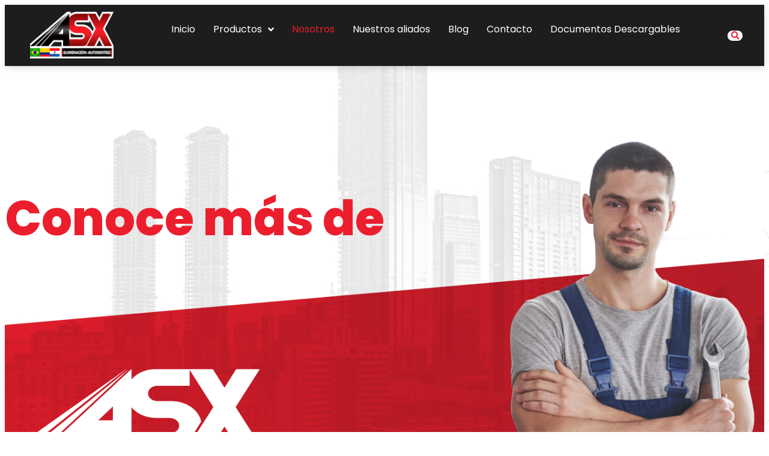

--- FILE ---
content_type: text/html; charset=UTF-8
request_url: https://asxcolombia.com/nosotros/
body_size: 45483
content:
<!DOCTYPE html>
<html lang="es" prefix="og: https://ogp.me/ns#">
<head>
	<meta charset="UTF-8">
	<meta name="viewport" content="width=device-width, initial-scale=1.0, viewport-fit=cover" />			<title>
			Nosotros -		</title><link rel="preload" data-rocket-preload as="style" href="https://fonts.googleapis.com/css?family=Poppins%3A100%2C100italic%2C200%2C200italic%2C300%2C300italic%2C400%2C400italic%2C500%2C500italic%2C600%2C600italic%2C700%2C700italic%2C800%2C800italic%2C900%2C900italic%7CMontserrat%20Alternates%3A100%2C100italic%2C200%2C200italic%2C300%2C300italic%2C400%2C400italic%2C500%2C500italic%2C600%2C600italic%2C700%2C700italic%2C800%2C800italic%2C900%2C900italic&#038;display=swap" /><link rel="stylesheet" href="https://fonts.googleapis.com/css?family=Poppins%3A100%2C100italic%2C200%2C200italic%2C300%2C300italic%2C400%2C400italic%2C500%2C500italic%2C600%2C600italic%2C700%2C700italic%2C800%2C800italic%2C900%2C900italic%7CMontserrat%20Alternates%3A100%2C100italic%2C200%2C200italic%2C300%2C300italic%2C400%2C400italic%2C500%2C500italic%2C600%2C600italic%2C700%2C700italic%2C800%2C800italic%2C900%2C900italic&#038;display=swap" media="print" onload="this.media='all'" /><noscript><link rel="stylesheet" href="https://fonts.googleapis.com/css?family=Poppins%3A100%2C100italic%2C200%2C200italic%2C300%2C300italic%2C400%2C400italic%2C500%2C500italic%2C600%2C600italic%2C700%2C700italic%2C800%2C800italic%2C900%2C900italic%7CMontserrat%20Alternates%3A100%2C100italic%2C200%2C200italic%2C300%2C300italic%2C400%2C400italic%2C500%2C500italic%2C600%2C600italic%2C700%2C700italic%2C800%2C800italic%2C900%2C900italic&#038;display=swap" /></noscript>
		<meta name="viewport" content="width=device-width, initial-scale=1" />

<!-- Optimización para motores de búsqueda de Rank Math -  https://rankmath.com/ -->
<meta name="description" content="ASX Iluminación esta presente en el mercado desde el año 2012, actuando como referente en el segmento de iluminación y accesorios para vehículos, ofreciendo a"/>
<meta name="robots" content="follow, index, max-snippet:-1, max-video-preview:-1, max-image-preview:large"/>
<link rel="canonical" href="https://asxcolombia.com/nosotros/" />
<meta property="og:locale" content="es_ES" />
<meta property="og:type" content="article" />
<meta property="og:title" content="Nosotros -" />
<meta property="og:description" content="ASX Iluminación esta presente en el mercado desde el año 2012, actuando como referente en el segmento de iluminación y accesorios para vehículos, ofreciendo a" />
<meta property="og:url" content="https://asxcolombia.com/nosotros/" />
<meta property="og:site_name" content="ASX" />
<meta property="article:publisher" content="https://www.facebook.com/AsxColombia" />
<meta property="article:author" content="https://www.facebook.com/AsxColombia" />
<meta property="og:updated_time" content="2022-12-01T17:15:00+00:00" />
<meta property="og:image" content="https://asxcolombia.com/wp-content/uploads/LOGO_ASX_blanco-1024x745.png" />
<meta property="og:image:secure_url" content="https://asxcolombia.com/wp-content/uploads/LOGO_ASX_blanco-1024x745.png" />
<meta property="og:image:width" content="1024" />
<meta property="og:image:height" content="745" />
<meta property="og:image:alt" content="Nosotros" />
<meta property="og:image:type" content="image/png" />
<meta property="article:published_time" content="2022-10-20T13:03:47+00:00" />
<meta property="article:modified_time" content="2022-12-01T17:15:00+00:00" />
<meta name="twitter:card" content="summary_large_image" />
<meta name="twitter:title" content="Nosotros -" />
<meta name="twitter:description" content="ASX Iluminación esta presente en el mercado desde el año 2012, actuando como referente en el segmento de iluminación y accesorios para vehículos, ofreciendo a" />
<meta name="twitter:image" content="https://asxcolombia.com/wp-content/uploads/LOGO_ASX_blanco-1024x745.png" />
<meta name="twitter:label1" content="Tiempo de lectura" />
<meta name="twitter:data1" content="1 minuto" />
<script type="application/ld+json" class="rank-math-schema">{"@context":"https://schema.org","@graph":[{"@type":["AutoPartsStore","Organization"],"@id":"https://asxcolombia.com/#organization","name":"ASX","url":"https://asxcolombia.com","sameAs":["https://www.facebook.com/AsxColombia"],"logo":{"@type":"ImageObject","@id":"https://asxcolombia.com/#logo","url":"https://asxcolombia.com/wp-content/uploads/LOGO_NEGATIVO-01.png","contentUrl":"https://asxcolombia.com/wp-content/uploads/LOGO_NEGATIVO-01.png","caption":"ASX","inLanguage":"es","width":"1920","height":"1125"},"openingHours":["Monday,Tuesday,Wednesday,Thursday,Friday,Saturday,Sunday 09:00-17:00"],"image":{"@id":"https://asxcolombia.com/#logo"}},{"@type":"WebSite","@id":"https://asxcolombia.com/#website","url":"https://asxcolombia.com","name":"ASX","alternateName":"Asx colombia","publisher":{"@id":"https://asxcolombia.com/#organization"},"inLanguage":"es"},{"@type":"ImageObject","@id":"https://asxcolombia.com/wp-content/uploads/LOGO_ASX_blanco.png","url":"https://asxcolombia.com/wp-content/uploads/LOGO_ASX_blanco.png","width":"200","height":"200","inLanguage":"es"},{"@type":"WebPage","@id":"https://asxcolombia.com/nosotros/#webpage","url":"https://asxcolombia.com/nosotros/","name":"Nosotros -","datePublished":"2022-10-20T13:03:47+00:00","dateModified":"2022-12-01T17:15:00+00:00","isPartOf":{"@id":"https://asxcolombia.com/#website"},"primaryImageOfPage":{"@id":"https://asxcolombia.com/wp-content/uploads/LOGO_ASX_blanco.png"},"inLanguage":"es"},{"@type":"Person","@id":"https://asxcolombia.com/author/adminasx/","name":"admin","url":"https://asxcolombia.com/author/adminasx/","image":{"@type":"ImageObject","@id":"https://secure.gravatar.com/avatar/a4af1442b6dc0499c4331d685fb6b5f3509be89a21b413a6783da6c606a3d6eb?s=96&amp;d=mm&amp;r=g","url":"https://secure.gravatar.com/avatar/a4af1442b6dc0499c4331d685fb6b5f3509be89a21b413a6783da6c606a3d6eb?s=96&amp;d=mm&amp;r=g","caption":"admin","inLanguage":"es"},"sameAs":["https://asxcolombia.com"],"worksFor":{"@id":"https://asxcolombia.com/#organization"}},{"@type":"Article","headline":"Nosotros -","datePublished":"2022-10-20T13:03:47+00:00","dateModified":"2022-12-01T17:15:00+00:00","author":{"@id":"https://asxcolombia.com/author/adminasx/","name":"admin"},"publisher":{"@id":"https://asxcolombia.com/#organization"},"description":"ASX Iluminaci\u00f3n esta presente en el mercado desde el a\u00f1o 2012, actuando como referente en el segmento de iluminaci\u00f3n y accesorios para veh\u00edculos, ofreciendo a","name":"Nosotros -","@id":"https://asxcolombia.com/nosotros/#richSnippet","isPartOf":{"@id":"https://asxcolombia.com/nosotros/#webpage"},"image":{"@id":"https://asxcolombia.com/wp-content/uploads/LOGO_ASX_blanco.png"},"inLanguage":"es","mainEntityOfPage":{"@id":"https://asxcolombia.com/nosotros/#webpage"}}]}</script>
<!-- /Plugin Rank Math WordPress SEO -->

<title>Nosotros -</title>
<link rel='dns-prefetch' href='//sdk.mercadopago.com' />
<link rel='dns-prefetch' href='//www.googletagmanager.com' />
<link href='https://fonts.gstatic.com' crossorigin rel='preconnect' />
<link rel="alternate" title="oEmbed (JSON)" type="application/json+oembed" href="https://asxcolombia.com/wp-json/oembed/1.0/embed?url=https%3A%2F%2Fasxcolombia.com%2Fnosotros%2F" />
<link rel="alternate" title="oEmbed (XML)" type="text/xml+oembed" href="https://asxcolombia.com/wp-json/oembed/1.0/embed?url=https%3A%2F%2Fasxcolombia.com%2Fnosotros%2F&#038;format=xml" />
<style id='wp-img-auto-sizes-contain-inline-css'>
img:is([sizes=auto i],[sizes^="auto," i]){contain-intrinsic-size:3000px 1500px}
/*# sourceURL=wp-img-auto-sizes-contain-inline-css */
</style>
<style id='wp-emoji-styles-inline-css'>

	img.wp-smiley, img.emoji {
		display: inline !important;
		border: none !important;
		box-shadow: none !important;
		height: 1em !important;
		width: 1em !important;
		margin: 0 0.07em !important;
		vertical-align: -0.1em !important;
		background: none !important;
		padding: 0 !important;
	}
/*# sourceURL=wp-emoji-styles-inline-css */
</style>
<style id='wp-block-library-inline-css'>
:root{--wp-block-synced-color:#7a00df;--wp-block-synced-color--rgb:122,0,223;--wp-bound-block-color:var(--wp-block-synced-color);--wp-editor-canvas-background:#ddd;--wp-admin-theme-color:#007cba;--wp-admin-theme-color--rgb:0,124,186;--wp-admin-theme-color-darker-10:#006ba1;--wp-admin-theme-color-darker-10--rgb:0,107,160.5;--wp-admin-theme-color-darker-20:#005a87;--wp-admin-theme-color-darker-20--rgb:0,90,135;--wp-admin-border-width-focus:2px}@media (min-resolution:192dpi){:root{--wp-admin-border-width-focus:1.5px}}.wp-element-button{cursor:pointer}:root .has-very-light-gray-background-color{background-color:#eee}:root .has-very-dark-gray-background-color{background-color:#313131}:root .has-very-light-gray-color{color:#eee}:root .has-very-dark-gray-color{color:#313131}:root .has-vivid-green-cyan-to-vivid-cyan-blue-gradient-background{background:linear-gradient(135deg,#00d084,#0693e3)}:root .has-purple-crush-gradient-background{background:linear-gradient(135deg,#34e2e4,#4721fb 50%,#ab1dfe)}:root .has-hazy-dawn-gradient-background{background:linear-gradient(135deg,#faaca8,#dad0ec)}:root .has-subdued-olive-gradient-background{background:linear-gradient(135deg,#fafae1,#67a671)}:root .has-atomic-cream-gradient-background{background:linear-gradient(135deg,#fdd79a,#004a59)}:root .has-nightshade-gradient-background{background:linear-gradient(135deg,#330968,#31cdcf)}:root .has-midnight-gradient-background{background:linear-gradient(135deg,#020381,#2874fc)}:root{--wp--preset--font-size--normal:16px;--wp--preset--font-size--huge:42px}.has-regular-font-size{font-size:1em}.has-larger-font-size{font-size:2.625em}.has-normal-font-size{font-size:var(--wp--preset--font-size--normal)}.has-huge-font-size{font-size:var(--wp--preset--font-size--huge)}.has-text-align-center{text-align:center}.has-text-align-left{text-align:left}.has-text-align-right{text-align:right}.has-fit-text{white-space:nowrap!important}#end-resizable-editor-section{display:none}.aligncenter{clear:both}.items-justified-left{justify-content:flex-start}.items-justified-center{justify-content:center}.items-justified-right{justify-content:flex-end}.items-justified-space-between{justify-content:space-between}.screen-reader-text{border:0;clip-path:inset(50%);height:1px;margin:-1px;overflow:hidden;padding:0;position:absolute;width:1px;word-wrap:normal!important}.screen-reader-text:focus{background-color:#ddd;clip-path:none;color:#444;display:block;font-size:1em;height:auto;left:5px;line-height:normal;padding:15px 23px 14px;text-decoration:none;top:5px;width:auto;z-index:100000}html :where(.has-border-color){border-style:solid}html :where([style*=border-top-color]){border-top-style:solid}html :where([style*=border-right-color]){border-right-style:solid}html :where([style*=border-bottom-color]){border-bottom-style:solid}html :where([style*=border-left-color]){border-left-style:solid}html :where([style*=border-width]){border-style:solid}html :where([style*=border-top-width]){border-top-style:solid}html :where([style*=border-right-width]){border-right-style:solid}html :where([style*=border-bottom-width]){border-bottom-style:solid}html :where([style*=border-left-width]){border-left-style:solid}html :where(img[class*=wp-image-]){height:auto;max-width:100%}:where(figure){margin:0 0 1em}html :where(.is-position-sticky){--wp-admin--admin-bar--position-offset:var(--wp-admin--admin-bar--height,0px)}@media screen and (max-width:600px){html :where(.is-position-sticky){--wp-admin--admin-bar--position-offset:0px}}
/*# sourceURL=/wp-includes/css/dist/block-library/common.min.css */
</style>
<link rel='stylesheet' id='jet-engine-frontend-css' href='https://asxcolombia.com/wp-content/plugins/jet-engine/assets/css/frontend.css?ver=3.6.2' media='all' />
<style id='global-styles-inline-css'>
:root{--wp--preset--aspect-ratio--square: 1;--wp--preset--aspect-ratio--4-3: 4/3;--wp--preset--aspect-ratio--3-4: 3/4;--wp--preset--aspect-ratio--3-2: 3/2;--wp--preset--aspect-ratio--2-3: 2/3;--wp--preset--aspect-ratio--16-9: 16/9;--wp--preset--aspect-ratio--9-16: 9/16;--wp--preset--color--black: #000000;--wp--preset--color--cyan-bluish-gray: #abb8c3;--wp--preset--color--white: #ffffff;--wp--preset--color--pale-pink: #f78da7;--wp--preset--color--vivid-red: #cf2e2e;--wp--preset--color--luminous-vivid-orange: #ff6900;--wp--preset--color--luminous-vivid-amber: #fcb900;--wp--preset--color--light-green-cyan: #7bdcb5;--wp--preset--color--vivid-green-cyan: #00d084;--wp--preset--color--pale-cyan-blue: #8ed1fc;--wp--preset--color--vivid-cyan-blue: #0693e3;--wp--preset--color--vivid-purple: #9b51e0;--wp--preset--color--primary: #F4F4F2;--wp--preset--color--secondary: #EE797C;--wp--preset--color--foreground: #ffffff;--wp--preset--color--background: #1A1A1A;--wp--preset--color--tertiary: #3B3939;--wp--preset--gradient--vivid-cyan-blue-to-vivid-purple: linear-gradient(135deg,rgb(6,147,227) 0%,rgb(155,81,224) 100%);--wp--preset--gradient--light-green-cyan-to-vivid-green-cyan: linear-gradient(135deg,rgb(122,220,180) 0%,rgb(0,208,130) 100%);--wp--preset--gradient--luminous-vivid-amber-to-luminous-vivid-orange: linear-gradient(135deg,rgb(252,185,0) 0%,rgb(255,105,0) 100%);--wp--preset--gradient--luminous-vivid-orange-to-vivid-red: linear-gradient(135deg,rgb(255,105,0) 0%,rgb(207,46,46) 100%);--wp--preset--gradient--very-light-gray-to-cyan-bluish-gray: linear-gradient(135deg,rgb(238,238,238) 0%,rgb(169,184,195) 100%);--wp--preset--gradient--cool-to-warm-spectrum: linear-gradient(135deg,rgb(74,234,220) 0%,rgb(151,120,209) 20%,rgb(207,42,186) 40%,rgb(238,44,130) 60%,rgb(251,105,98) 80%,rgb(254,248,76) 100%);--wp--preset--gradient--blush-light-purple: linear-gradient(135deg,rgb(255,206,236) 0%,rgb(152,150,240) 100%);--wp--preset--gradient--blush-bordeaux: linear-gradient(135deg,rgb(254,205,165) 0%,rgb(254,45,45) 50%,rgb(107,0,62) 100%);--wp--preset--gradient--luminous-dusk: linear-gradient(135deg,rgb(255,203,112) 0%,rgb(199,81,192) 50%,rgb(65,88,208) 100%);--wp--preset--gradient--pale-ocean: linear-gradient(135deg,rgb(255,245,203) 0%,rgb(182,227,212) 50%,rgb(51,167,181) 100%);--wp--preset--gradient--electric-grass: linear-gradient(135deg,rgb(202,248,128) 0%,rgb(113,206,126) 100%);--wp--preset--gradient--midnight: linear-gradient(135deg,rgb(2,3,129) 0%,rgb(40,116,252) 100%);--wp--preset--gradient--gradient-1: linear-gradient(to bottom, #cfcabe 0%, #F9F9F9 100%);--wp--preset--gradient--gradient-2: linear-gradient(to bottom, #C2A990 0%, #F9F9F9 100%);--wp--preset--gradient--gradient-3: linear-gradient(to bottom, #D8613C 0%, #F9F9F9 100%);--wp--preset--gradient--gradient-4: linear-gradient(to bottom, #B1C5A4 0%, #F9F9F9 100%);--wp--preset--gradient--gradient-5: linear-gradient(to bottom, #B5BDBC 0%, #F9F9F9 100%);--wp--preset--gradient--gradient-6: linear-gradient(to bottom, #A4A4A4 0%, #F9F9F9 100%);--wp--preset--gradient--gradient-7: linear-gradient(to bottom, #cfcabe 50%, #F9F9F9 50%);--wp--preset--gradient--gradient-8: linear-gradient(to bottom, #C2A990 50%, #F9F9F9 50%);--wp--preset--gradient--gradient-9: linear-gradient(to bottom, #D8613C 50%, #F9F9F9 50%);--wp--preset--gradient--gradient-10: linear-gradient(to bottom, #B1C5A4 50%, #F9F9F9 50%);--wp--preset--gradient--gradient-11: linear-gradient(to bottom, #B5BDBC 50%, #F9F9F9 50%);--wp--preset--gradient--gradient-12: linear-gradient(to bottom, #A4A4A4 50%, #F9F9F9 50%);--wp--preset--font-size--small: 0.9rem;--wp--preset--font-size--medium: 1.05rem;--wp--preset--font-size--large: clamp(1.39rem, 1.39rem + ((1vw - 0.2rem) * 0.767), 1.85rem);--wp--preset--font-size--x-large: clamp(1.85rem, 1.85rem + ((1vw - 0.2rem) * 1.083), 2.5rem);--wp--preset--font-size--xx-large: clamp(2.5rem, 2.5rem + ((1vw - 0.2rem) * 1.283), 3.27rem);--wp--preset--font-family--heading: Cardo;--wp--preset--font-family--system-sans-serif: -apple-system, BlinkMacSystemFont, avenir next, avenir, segoe ui, helvetica neue, helvetica, Cantarell, Ubuntu, roboto, noto, arial, sans-serif;--wp--preset--spacing--20: min(1.5rem, 2vw);--wp--preset--spacing--30: min(2.5rem, 3vw);--wp--preset--spacing--40: min(4rem, 5vw);--wp--preset--spacing--50: min(6.5rem, 8vw);--wp--preset--spacing--60: min(10.5rem, 13vw);--wp--preset--spacing--70: 3.38rem;--wp--preset--spacing--80: 5.06rem;--wp--preset--spacing--10: 1rem;--wp--preset--shadow--natural: 6px 6px 9px rgba(0, 0, 0, 0.2);--wp--preset--shadow--deep: 12px 12px 50px rgba(0, 0, 0, 0.4);--wp--preset--shadow--sharp: 6px 6px 0px rgba(0, 0, 0, 0.2);--wp--preset--shadow--outlined: 6px 6px 0px -3px rgb(255, 255, 255), 6px 6px rgb(0, 0, 0);--wp--preset--shadow--crisp: 6px 6px 0px rgb(0, 0, 0);}:root { --wp--style--global--content-size: 620px;--wp--style--global--wide-size: 1280px; }:where(body) { margin: 0; }.wp-site-blocks { padding-top: var(--wp--style--root--padding-top); padding-bottom: var(--wp--style--root--padding-bottom); }.has-global-padding { padding-right: var(--wp--style--root--padding-right); padding-left: var(--wp--style--root--padding-left); }.has-global-padding > .alignfull { margin-right: calc(var(--wp--style--root--padding-right) * -1); margin-left: calc(var(--wp--style--root--padding-left) * -1); }.has-global-padding :where(:not(.alignfull.is-layout-flow) > .has-global-padding:not(.wp-block-block, .alignfull)) { padding-right: 0; padding-left: 0; }.has-global-padding :where(:not(.alignfull.is-layout-flow) > .has-global-padding:not(.wp-block-block, .alignfull)) > .alignfull { margin-left: 0; margin-right: 0; }.wp-site-blocks > .alignleft { float: left; margin-right: 2em; }.wp-site-blocks > .alignright { float: right; margin-left: 2em; }.wp-site-blocks > .aligncenter { justify-content: center; margin-left: auto; margin-right: auto; }:where(.wp-site-blocks) > * { margin-block-start: 1.2rem; margin-block-end: 0; }:where(.wp-site-blocks) > :first-child { margin-block-start: 0; }:where(.wp-site-blocks) > :last-child { margin-block-end: 0; }:root { --wp--style--block-gap: 1.2rem; }:root :where(.is-layout-flow) > :first-child{margin-block-start: 0;}:root :where(.is-layout-flow) > :last-child{margin-block-end: 0;}:root :where(.is-layout-flow) > *{margin-block-start: 1.2rem;margin-block-end: 0;}:root :where(.is-layout-constrained) > :first-child{margin-block-start: 0;}:root :where(.is-layout-constrained) > :last-child{margin-block-end: 0;}:root :where(.is-layout-constrained) > *{margin-block-start: 1.2rem;margin-block-end: 0;}:root :where(.is-layout-flex){gap: 1.2rem;}:root :where(.is-layout-grid){gap: 1.2rem;}.is-layout-flow > .alignleft{float: left;margin-inline-start: 0;margin-inline-end: 2em;}.is-layout-flow > .alignright{float: right;margin-inline-start: 2em;margin-inline-end: 0;}.is-layout-flow > .aligncenter{margin-left: auto !important;margin-right: auto !important;}.is-layout-constrained > .alignleft{float: left;margin-inline-start: 0;margin-inline-end: 2em;}.is-layout-constrained > .alignright{float: right;margin-inline-start: 2em;margin-inline-end: 0;}.is-layout-constrained > .aligncenter{margin-left: auto !important;margin-right: auto !important;}.is-layout-constrained > :where(:not(.alignleft):not(.alignright):not(.alignfull)){max-width: var(--wp--style--global--content-size);margin-left: auto !important;margin-right: auto !important;}.is-layout-constrained > .alignwide{max-width: var(--wp--style--global--wide-size);}body .is-layout-flex{display: flex;}.is-layout-flex{flex-wrap: wrap;align-items: center;}.is-layout-flex > :is(*, div){margin: 0;}body .is-layout-grid{display: grid;}.is-layout-grid > :is(*, div){margin: 0;}body{background-color: var(--wp--preset--color--background);color: var(--wp--preset--color--foreground);font-family: var(--wp--preset--font-family--system-sans-serif);font-size: var(--wp--preset--font-size--medium);font-style: normal;font-weight: 400;line-height: 1.55;--wp--style--root--padding-top: 0px;--wp--style--root--padding-right: var(--wp--preset--spacing--50);--wp--style--root--padding-bottom: 0px;--wp--style--root--padding-left: var(--wp--preset--spacing--50);}a:where(:not(.wp-element-button)){color: var(--wp--preset--color--foreground);text-decoration: underline;}:root :where(a:where(:not(.wp-element-button)):hover){color: var(--wp--preset--color--primary);text-decoration: none;}h1, h2, h3, h4, h5, h6{background-color: #b3242400;color: var(--wp--preset--color--foreground);font-family: var(--wp--preset--font-family--heading);font-style: normal;font-weight: 300;line-height: 1.2;}h1{font-size: var(--wp--preset--font-size--xx-large);line-height: 1.15;}h2{font-size: var(--wp--preset--font-size--x-large);}h3{font-size: var(--wp--preset--font-size--large);}h4{font-size: clamp(1.1rem, 1.1rem + ((1vw - 0.2rem) * 0.767), 1.5rem);}h5{font-size: var(--wp--preset--font-size--medium);}h6{font-size: var(--wp--preset--font-size--small);}:root :where(.wp-element-button, .wp-block-button__link){background-color: var(--wp--preset--color--secondary);border-radius: .33rem;border-color: var(--wp--preset--color--contrast);border-width: 0;color: var(--wp--preset--color--background);font-family: inherit;font-size: var(--wp--preset--font-size--small);font-style: normal;font-weight: 500;letter-spacing: inherit;line-height: inherit;padding-top: 0.6rem;padding-right: 1rem;padding-bottom: 0.6rem;padding-left: 1rem;text-decoration: none;text-transform: inherit;}:root :where(.wp-element-button:hover, .wp-block-button__link:hover){background-color: var(--wp--preset--color--secondary);border-color: var(--wp--preset--color--contrast-2);color: var(--wp--preset--color--background);}:root :where(.wp-element-button:focus, .wp-block-button__link:focus){background-color: var(--wp--preset--color--contrast-2);border-color: var(--wp--preset--color--contrast-2);color: var(--wp--preset--color--base);outline-color: var(--wp--preset--color--contrast);outline-offset: 2px;outline-style: dotted;outline-width: 1px;}:root :where(.wp-element-button:active, .wp-block-button__link:active){background-color: var(--wp--preset--color--contrast);color: var(--wp--preset--color--base);}:root :where(.wp-element-caption, .wp-block-audio figcaption, .wp-block-embed figcaption, .wp-block-gallery figcaption, .wp-block-image figcaption, .wp-block-table figcaption, .wp-block-video figcaption){color: var(--wp--preset--color--contrast-2);font-family: var(--wp--preset--font-family--body);font-size: 0.8rem;}.has-black-color{color: var(--wp--preset--color--black) !important;}.has-cyan-bluish-gray-color{color: var(--wp--preset--color--cyan-bluish-gray) !important;}.has-white-color{color: var(--wp--preset--color--white) !important;}.has-pale-pink-color{color: var(--wp--preset--color--pale-pink) !important;}.has-vivid-red-color{color: var(--wp--preset--color--vivid-red) !important;}.has-luminous-vivid-orange-color{color: var(--wp--preset--color--luminous-vivid-orange) !important;}.has-luminous-vivid-amber-color{color: var(--wp--preset--color--luminous-vivid-amber) !important;}.has-light-green-cyan-color{color: var(--wp--preset--color--light-green-cyan) !important;}.has-vivid-green-cyan-color{color: var(--wp--preset--color--vivid-green-cyan) !important;}.has-pale-cyan-blue-color{color: var(--wp--preset--color--pale-cyan-blue) !important;}.has-vivid-cyan-blue-color{color: var(--wp--preset--color--vivid-cyan-blue) !important;}.has-vivid-purple-color{color: var(--wp--preset--color--vivid-purple) !important;}.has-primary-color{color: var(--wp--preset--color--primary) !important;}.has-secondary-color{color: var(--wp--preset--color--secondary) !important;}.has-foreground-color{color: var(--wp--preset--color--foreground) !important;}.has-background-color{color: var(--wp--preset--color--background) !important;}.has-tertiary-color{color: var(--wp--preset--color--tertiary) !important;}.has-black-background-color{background-color: var(--wp--preset--color--black) !important;}.has-cyan-bluish-gray-background-color{background-color: var(--wp--preset--color--cyan-bluish-gray) !important;}.has-white-background-color{background-color: var(--wp--preset--color--white) !important;}.has-pale-pink-background-color{background-color: var(--wp--preset--color--pale-pink) !important;}.has-vivid-red-background-color{background-color: var(--wp--preset--color--vivid-red) !important;}.has-luminous-vivid-orange-background-color{background-color: var(--wp--preset--color--luminous-vivid-orange) !important;}.has-luminous-vivid-amber-background-color{background-color: var(--wp--preset--color--luminous-vivid-amber) !important;}.has-light-green-cyan-background-color{background-color: var(--wp--preset--color--light-green-cyan) !important;}.has-vivid-green-cyan-background-color{background-color: var(--wp--preset--color--vivid-green-cyan) !important;}.has-pale-cyan-blue-background-color{background-color: var(--wp--preset--color--pale-cyan-blue) !important;}.has-vivid-cyan-blue-background-color{background-color: var(--wp--preset--color--vivid-cyan-blue) !important;}.has-vivid-purple-background-color{background-color: var(--wp--preset--color--vivid-purple) !important;}.has-primary-background-color{background-color: var(--wp--preset--color--primary) !important;}.has-secondary-background-color{background-color: var(--wp--preset--color--secondary) !important;}.has-foreground-background-color{background-color: var(--wp--preset--color--foreground) !important;}.has-background-background-color{background-color: var(--wp--preset--color--background) !important;}.has-tertiary-background-color{background-color: var(--wp--preset--color--tertiary) !important;}.has-black-border-color{border-color: var(--wp--preset--color--black) !important;}.has-cyan-bluish-gray-border-color{border-color: var(--wp--preset--color--cyan-bluish-gray) !important;}.has-white-border-color{border-color: var(--wp--preset--color--white) !important;}.has-pale-pink-border-color{border-color: var(--wp--preset--color--pale-pink) !important;}.has-vivid-red-border-color{border-color: var(--wp--preset--color--vivid-red) !important;}.has-luminous-vivid-orange-border-color{border-color: var(--wp--preset--color--luminous-vivid-orange) !important;}.has-luminous-vivid-amber-border-color{border-color: var(--wp--preset--color--luminous-vivid-amber) !important;}.has-light-green-cyan-border-color{border-color: var(--wp--preset--color--light-green-cyan) !important;}.has-vivid-green-cyan-border-color{border-color: var(--wp--preset--color--vivid-green-cyan) !important;}.has-pale-cyan-blue-border-color{border-color: var(--wp--preset--color--pale-cyan-blue) !important;}.has-vivid-cyan-blue-border-color{border-color: var(--wp--preset--color--vivid-cyan-blue) !important;}.has-vivid-purple-border-color{border-color: var(--wp--preset--color--vivid-purple) !important;}.has-primary-border-color{border-color: var(--wp--preset--color--primary) !important;}.has-secondary-border-color{border-color: var(--wp--preset--color--secondary) !important;}.has-foreground-border-color{border-color: var(--wp--preset--color--foreground) !important;}.has-background-border-color{border-color: var(--wp--preset--color--background) !important;}.has-tertiary-border-color{border-color: var(--wp--preset--color--tertiary) !important;}.has-vivid-cyan-blue-to-vivid-purple-gradient-background{background: var(--wp--preset--gradient--vivid-cyan-blue-to-vivid-purple) !important;}.has-light-green-cyan-to-vivid-green-cyan-gradient-background{background: var(--wp--preset--gradient--light-green-cyan-to-vivid-green-cyan) !important;}.has-luminous-vivid-amber-to-luminous-vivid-orange-gradient-background{background: var(--wp--preset--gradient--luminous-vivid-amber-to-luminous-vivid-orange) !important;}.has-luminous-vivid-orange-to-vivid-red-gradient-background{background: var(--wp--preset--gradient--luminous-vivid-orange-to-vivid-red) !important;}.has-very-light-gray-to-cyan-bluish-gray-gradient-background{background: var(--wp--preset--gradient--very-light-gray-to-cyan-bluish-gray) !important;}.has-cool-to-warm-spectrum-gradient-background{background: var(--wp--preset--gradient--cool-to-warm-spectrum) !important;}.has-blush-light-purple-gradient-background{background: var(--wp--preset--gradient--blush-light-purple) !important;}.has-blush-bordeaux-gradient-background{background: var(--wp--preset--gradient--blush-bordeaux) !important;}.has-luminous-dusk-gradient-background{background: var(--wp--preset--gradient--luminous-dusk) !important;}.has-pale-ocean-gradient-background{background: var(--wp--preset--gradient--pale-ocean) !important;}.has-electric-grass-gradient-background{background: var(--wp--preset--gradient--electric-grass) !important;}.has-midnight-gradient-background{background: var(--wp--preset--gradient--midnight) !important;}.has-gradient-1-gradient-background{background: var(--wp--preset--gradient--gradient-1) !important;}.has-gradient-2-gradient-background{background: var(--wp--preset--gradient--gradient-2) !important;}.has-gradient-3-gradient-background{background: var(--wp--preset--gradient--gradient-3) !important;}.has-gradient-4-gradient-background{background: var(--wp--preset--gradient--gradient-4) !important;}.has-gradient-5-gradient-background{background: var(--wp--preset--gradient--gradient-5) !important;}.has-gradient-6-gradient-background{background: var(--wp--preset--gradient--gradient-6) !important;}.has-gradient-7-gradient-background{background: var(--wp--preset--gradient--gradient-7) !important;}.has-gradient-8-gradient-background{background: var(--wp--preset--gradient--gradient-8) !important;}.has-gradient-9-gradient-background{background: var(--wp--preset--gradient--gradient-9) !important;}.has-gradient-10-gradient-background{background: var(--wp--preset--gradient--gradient-10) !important;}.has-gradient-11-gradient-background{background: var(--wp--preset--gradient--gradient-11) !important;}.has-gradient-12-gradient-background{background: var(--wp--preset--gradient--gradient-12) !important;}.has-small-font-size{font-size: var(--wp--preset--font-size--small) !important;}.has-medium-font-size{font-size: var(--wp--preset--font-size--medium) !important;}.has-large-font-size{font-size: var(--wp--preset--font-size--large) !important;}.has-x-large-font-size{font-size: var(--wp--preset--font-size--x-large) !important;}.has-xx-large-font-size{font-size: var(--wp--preset--font-size--xx-large) !important;}.has-heading-font-family{font-family: var(--wp--preset--font-family--heading) !important;}.has-system-sans-serif-font-family{font-family: var(--wp--preset--font-family--system-sans-serif) !important;}
/*# sourceURL=global-styles-inline-css */
</style>
<style id='wp-block-template-skip-link-inline-css'>

		.skip-link.screen-reader-text {
			border: 0;
			clip-path: inset(50%);
			height: 1px;
			margin: -1px;
			overflow: hidden;
			padding: 0;
			position: absolute !important;
			width: 1px;
			word-wrap: normal !important;
		}

		.skip-link.screen-reader-text:focus {
			background-color: #eee;
			clip-path: none;
			color: #444;
			display: block;
			font-size: 1em;
			height: auto;
			left: 5px;
			line-height: normal;
			padding: 15px 23px 14px;
			text-decoration: none;
			top: 5px;
			width: auto;
			z-index: 100000;
		}
/*# sourceURL=wp-block-template-skip-link-inline-css */
</style>
<link rel='stylesheet' id='woocommerce-layout-css' href='https://asxcolombia.com/wp-content/plugins/woocommerce/assets/css/woocommerce-layout.css?ver=10.4.2' media='all' />
<link rel='stylesheet' id='woocommerce-smallscreen-css' href='https://asxcolombia.com/wp-content/plugins/woocommerce/assets/css/woocommerce-smallscreen.css?ver=10.4.2' media='only screen and (max-width: 768px)' />
<link rel='stylesheet' id='woocommerce-general-css' href='https://asxcolombia.com/wp-content/plugins/woocommerce/assets/css/woocommerce.css?ver=10.4.2' media='all' />
<link rel='stylesheet' id='woocommerce-blocktheme-css' href='https://asxcolombia.com/wp-content/plugins/woocommerce/assets/css/woocommerce-blocktheme.css?ver=10.4.2' media='all' />
<style id='woocommerce-inline-inline-css'>
.woocommerce form .form-row .required { visibility: visible; }
/*# sourceURL=woocommerce-inline-inline-css */
</style>
<link rel='stylesheet' id='font-awesome-all-css' href='https://asxcolombia.com/wp-content/plugins/jet-menu/assets/public/lib/font-awesome/css/all.min.css?ver=5.12.0' media='all' />
<link rel='stylesheet' id='font-awesome-v4-shims-css' href='https://asxcolombia.com/wp-content/plugins/jet-menu/assets/public/lib/font-awesome/css/v4-shims.min.css?ver=5.12.0' media='all' />
<link rel='stylesheet' id='jet-menu-public-styles-css' href='https://asxcolombia.com/wp-content/plugins/jet-menu/assets/public/css/public.css?ver=2.4.7.1' media='all' />
<link rel='stylesheet' id='elementor-frontend-css' href='https://asxcolombia.com/wp-content/uploads/elementor/css/custom-frontend.min.css?ver=1738095772' media='all' />
<link rel='stylesheet' id='widget-image-css' href='https://asxcolombia.com/wp-content/plugins/elementor/assets/css/widget-image.min.css?ver=3.26.4' media='all' />
<link rel='stylesheet' id='widget-icon-box-css' href='https://asxcolombia.com/wp-content/uploads/elementor/css/custom-widget-icon-box.min.css?ver=1738095772' media='all' />
<link rel='stylesheet' id='widget-heading-css' href='https://asxcolombia.com/wp-content/plugins/elementor/assets/css/widget-heading.min.css?ver=3.26.4' media='all' />
<link rel='stylesheet' id='widget-icon-list-css' href='https://asxcolombia.com/wp-content/uploads/elementor/css/custom-widget-icon-list.min.css?ver=1738095772' media='all' />
<link rel='stylesheet' id='widget-text-editor-css' href='https://asxcolombia.com/wp-content/plugins/elementor/assets/css/widget-text-editor.min.css?ver=3.26.4' media='all' />
<link rel='stylesheet' id='jet-blocks-css' href='https://asxcolombia.com/wp-content/uploads/elementor/css/custom-jet-blocks.css?ver=1.3.16' media='all' />
<link rel='stylesheet' id='elementor-icons-css' href='https://asxcolombia.com/wp-content/plugins/elementor/assets/lib/eicons/css/elementor-icons.min.css?ver=5.34.0' media='all' />
<link rel='stylesheet' id='elementor-post-8-css' href='https://asxcolombia.com/wp-content/uploads/elementor/css/post-8.css?ver=1738095766' media='all' />
<link rel='stylesheet' id='jet-elements-css' href='https://asxcolombia.com/wp-content/plugins/jet-elements/assets/css/jet-elements.css?ver=2.7.2.1' media='all' />
<link rel='stylesheet' id='jet-posts-css' href='https://asxcolombia.com/wp-content/plugins/jet-elements/assets/css/addons/jet-posts.css?ver=2.7.2.1' media='all' />
<link rel='stylesheet' id='jet-carousel-css' href='https://asxcolombia.com/wp-content/plugins/jet-elements/assets/css/addons/jet-carousel.css?ver=2.7.2.1' media='all' />
<link rel='stylesheet' id='jet-carousel-skin-css' href='https://asxcolombia.com/wp-content/plugins/jet-elements/assets/css/skin/jet-carousel.css?ver=2.7.2.1' media='all' />
<link rel='stylesheet' id='elementor-post-330-css' href='https://asxcolombia.com/wp-content/uploads/elementor/css/post-330.css?ver=1738096313' media='all' />
<link rel='stylesheet' id='elementor-post-574-css' href='https://asxcolombia.com/wp-content/uploads/elementor/css/post-574.css?ver=1738095773' media='all' />
<link rel='stylesheet' id='elementor-post-607-css' href='https://asxcolombia.com/wp-content/uploads/elementor/css/post-607.css?ver=1738095773' media='all' />
<link rel='stylesheet' id='wc_mercadopago_checkout_components-css' href='https://asxcolombia.com/wp-content/plugins/woocommerce-mercadopago/assets/css/checkouts/mp-plugins-components.min.css?ver=7.9.2' media='all' />

<link rel='stylesheet' id='elementor-icons-shared-0-css' href='https://asxcolombia.com/wp-content/plugins/elementor/assets/lib/font-awesome/css/fontawesome.min.css?ver=5.15.3' media='all' />
<link rel='stylesheet' id='elementor-icons-fa-solid-css' href='https://asxcolombia.com/wp-content/plugins/elementor/assets/lib/font-awesome/css/solid.min.css?ver=5.15.3' media='all' />
<link rel='stylesheet' id='elementor-icons-fa-brands-css' href='https://asxcolombia.com/wp-content/plugins/elementor/assets/lib/font-awesome/css/brands.min.css?ver=5.15.3' media='all' />
<link rel="preconnect" href="https://fonts.gstatic.com/" crossorigin><script src="https://asxcolombia.com/wp-includes/js/jquery/jquery.min.js?ver=3.7.1" id="jquery-core-js"></script>
<script src="https://asxcolombia.com/wp-includes/js/jquery/jquery-migrate.min.js?ver=3.4.1" id="jquery-migrate-js"></script>
<script src="https://asxcolombia.com/wp-content/plugins/woocommerce/assets/js/jquery-blockui/jquery.blockUI.min.js?ver=2.7.0-wc.10.4.2" id="wc-jquery-blockui-js" defer data-wp-strategy="defer"></script>
<script id="wc-add-to-cart-js-extra">
var wc_add_to_cart_params = {"ajax_url":"/wp-admin/admin-ajax.php","wc_ajax_url":"/?wc-ajax=%%endpoint%%","i18n_view_cart":"Ver carrito","cart_url":"https://asxcolombia.com/carrito/","is_cart":"","cart_redirect_after_add":"no"};
//# sourceURL=wc-add-to-cart-js-extra
</script>
<script src="https://asxcolombia.com/wp-content/plugins/woocommerce/assets/js/frontend/add-to-cart.min.js?ver=10.4.2" id="wc-add-to-cart-js" defer data-wp-strategy="defer"></script>
<script src="https://asxcolombia.com/wp-content/plugins/woocommerce/assets/js/js-cookie/js.cookie.min.js?ver=2.1.4-wc.10.4.2" id="wc-js-cookie-js" defer data-wp-strategy="defer"></script>
<script id="woocommerce-js-extra">
var woocommerce_params = {"ajax_url":"/wp-admin/admin-ajax.php","wc_ajax_url":"/?wc-ajax=%%endpoint%%","i18n_password_show":"Mostrar contrase\u00f1a","i18n_password_hide":"Ocultar contrase\u00f1a"};
//# sourceURL=woocommerce-js-extra
</script>
<script src="https://asxcolombia.com/wp-content/plugins/woocommerce/assets/js/frontend/woocommerce.min.js?ver=10.4.2" id="woocommerce-js" defer data-wp-strategy="defer"></script>

<!-- Fragmento de código de la etiqueta de Google (gtag.js) añadida por Site Kit -->

<!-- Fragmento de código de Google Analytics añadido por Site Kit -->
<script src="https://www.googletagmanager.com/gtag/js?id=G-535TXWLRKQ" id="google_gtagjs-js" async></script>
<script id="google_gtagjs-js-after">
window.dataLayer = window.dataLayer || [];function gtag(){dataLayer.push(arguments);}
gtag("set","linker",{"domains":["asxcolombia.com"]});
gtag("js", new Date());
gtag("set", "developer_id.dZTNiMT", true);
gtag("config", "G-535TXWLRKQ");
//# sourceURL=google_gtagjs-js-after
</script>

<!-- Finalizar fragmento de código de la etiqueta de Google (gtags.js) añadida por Site Kit -->
<meta name="generator" content="WordPress 6.9" />
<link rel='shortlink' href='https://asxcolombia.com/?p=330' />
<meta name="generator" content="Site Kit by Google 1.144.0" />	<noscript><style>.woocommerce-product-gallery{ opacity: 1 !important; }</style></noscript>
	<meta name="generator" content="Elementor 3.26.4; features: additional_custom_breakpoints; settings: css_print_method-external, google_font-enabled, font_display-auto">
			<style>
				.e-con.e-parent:nth-of-type(n+4):not(.e-lazyloaded):not(.e-no-lazyload),
				.e-con.e-parent:nth-of-type(n+4):not(.e-lazyloaded):not(.e-no-lazyload) * {
					background-image: none !important;
				}
				@media screen and (max-height: 1024px) {
					.e-con.e-parent:nth-of-type(n+3):not(.e-lazyloaded):not(.e-no-lazyload),
					.e-con.e-parent:nth-of-type(n+3):not(.e-lazyloaded):not(.e-no-lazyload) * {
						background-image: none !important;
					}
				}
				@media screen and (max-height: 640px) {
					.e-con.e-parent:nth-of-type(n+2):not(.e-lazyloaded):not(.e-no-lazyload),
					.e-con.e-parent:nth-of-type(n+2):not(.e-lazyloaded):not(.e-no-lazyload) * {
						background-image: none !important;
					}
				}
			</style>
			<noscript><style>.lazyload[data-src]{display:none !important;}</style></noscript><style>.lazyload{background-image:none !important;}.lazyload:before{background-image:none !important;}</style>
<!-- Fragmento de código de Google Tag Manager añadido por Site Kit -->
<script>
			( function( w, d, s, l, i ) {
				w[l] = w[l] || [];
				w[l].push( {'gtm.start': new Date().getTime(), event: 'gtm.js'} );
				var f = d.getElementsByTagName( s )[0],
					j = d.createElement( s ), dl = l != 'dataLayer' ? '&l=' + l : '';
				j.async = true;
				j.src = 'https://www.googletagmanager.com/gtm.js?id=' + i + dl;
				f.parentNode.insertBefore( j, f );
			} )( window, document, 'script', 'dataLayer', 'GTM-5PFQXN3' );
			
</script>

<!-- Final del fragmento de código de Google Tag Manager añadido por Site Kit -->
			<meta name="theme-color" content="#FFFFFF">
			<style class='wp-fonts-local'>
@font-face{font-family:Cardo;font-style:normal;font-weight:400;font-display:fallback;src:url('https://asxcolombia.com/wp-content/themes/twentytwentyfour/assets/fonts/cardo/cardo_normal_400.woff2') format('woff2');}
@font-face{font-family:Cardo;font-style:italic;font-weight:400;font-display:fallback;src:url('https://asxcolombia.com/wp-content/themes/twentytwentyfour/assets/fonts/cardo/cardo_italic_400.woff2') format('woff2');}
@font-face{font-family:Cardo;font-style:normal;font-weight:700;font-display:fallback;src:url('https://asxcolombia.com/wp-content/themes/twentytwentyfour/assets/fonts/cardo/cardo_normal_700.woff2') format('woff2');}
</style>
<meta name="generator" content="WP Rocket 3.18" data-wpr-features="wpr_desktop" /></head>
<body class="wp-singular page-template-default page page-id-330 wp-custom-logo wp-embed-responsive wp-theme-twentytwentyfour theme-twentytwentyfour woocommerce-uses-block-theme woocommerce-block-theme-has-button-styles woocommerce-no-js jet-desktop-menu-active elementor-default elementor-template-full-width elementor-kit-8 elementor-page elementor-page-330">
		<!-- Fragmento de código de Google Tag Manager (noscript) añadido por Site Kit -->
		<noscript>
			<iframe src="https://www.googletagmanager.com/ns.html?id=GTM-5PFQXN3" height="0" width="0" style="display:none;visibility:hidden"></iframe>
		</noscript>
		<!-- Final del fragmento de código de Google Tag Manager (noscript) añadido por Site Kit -->
				<div data-rocket-location-hash="25e55fd38c15799cefafd827c570fde9" data-elementor-type="header" data-elementor-id="574" class="elementor elementor-574 elementor-location-header" data-elementor-post-type="elementor_library">
					<section class="jet-sticky-section elementor-section elementor-top-section elementor-element elementor-element-db98ee4 elementor-section-boxed elementor-section-height-default elementor-section-height-default" data-id="db98ee4" data-element_type="section" data-settings="{&quot;jet_parallax_layout_list&quot;:[],&quot;background_background&quot;:&quot;classic&quot;,&quot;jet_sticky_section&quot;:&quot;yes&quot;,&quot;jet_sticky_section_visibility&quot;:[&quot;desktop&quot;,&quot;tablet&quot;]}">
						<div data-rocket-location-hash="82f6c6a00e9a86a2eaa3cc6e8d136714" class="elementor-container elementor-column-gap-default">
					<div class="elementor-column elementor-col-33 elementor-top-column elementor-element elementor-element-1fc7db6" data-id="1fc7db6" data-element_type="column">
			<div class="elementor-widget-wrap elementor-element-populated">
						<div class="elementor-element elementor-element-efe03cc elementor-widget elementor-widget-theme-site-logo elementor-widget-image" data-id="efe03cc" data-element_type="widget" data-widget_type="theme-site-logo.default">
				<div class="elementor-widget-container">
											<a href="https://asxcolombia.com">
			<img fetchpriority="high" width="1920" height="1125" src="[data-uri]" class="attachment-full size-full wp-image-1070 lazyload" alt=""   data-src="https://asxcolombia.com/wp-content/uploads/LOGO_NEGATIVO-01.png" decoding="async" data-srcset="https://asxcolombia.com/wp-content/uploads/LOGO_NEGATIVO-01.png 1920w, https://asxcolombia.com/wp-content/uploads/LOGO_NEGATIVO-01-300x176.png 300w, https://asxcolombia.com/wp-content/uploads/LOGO_NEGATIVO-01-1024x600.png 1024w, https://asxcolombia.com/wp-content/uploads/LOGO_NEGATIVO-01-768x450.png 768w, https://asxcolombia.com/wp-content/uploads/LOGO_NEGATIVO-01-1536x900.png 1536w, https://asxcolombia.com/wp-content/uploads/LOGO_NEGATIVO-01-2048x1200.png 2048w, https://asxcolombia.com/wp-content/uploads/LOGO_NEGATIVO-01-600x352.png 600w" data-sizes="auto" data-eio-rwidth="1920" data-eio-rheight="1125" /><noscript><img fetchpriority="high" width="1920" height="1125" src="https://asxcolombia.com/wp-content/uploads/LOGO_NEGATIVO-01.png" class="attachment-full size-full wp-image-1070" alt="" srcset="https://asxcolombia.com/wp-content/uploads/LOGO_NEGATIVO-01.png 1920w, https://asxcolombia.com/wp-content/uploads/LOGO_NEGATIVO-01-300x176.png 300w, https://asxcolombia.com/wp-content/uploads/LOGO_NEGATIVO-01-1024x600.png 1024w, https://asxcolombia.com/wp-content/uploads/LOGO_NEGATIVO-01-768x450.png 768w, https://asxcolombia.com/wp-content/uploads/LOGO_NEGATIVO-01-1536x900.png 1536w, https://asxcolombia.com/wp-content/uploads/LOGO_NEGATIVO-01-2048x1200.png 2048w, https://asxcolombia.com/wp-content/uploads/LOGO_NEGATIVO-01-600x352.png 600w" sizes="(max-width: 1920px) 100vw, 1920px" data-eio="l" /></noscript>				</a>
											</div>
				</div>
					</div>
		</div>
				<div class="elementor-column elementor-col-33 elementor-top-column elementor-element elementor-element-16088a6" data-id="16088a6" data-element_type="column">
			<div class="elementor-widget-wrap elementor-element-populated">
						<div class="elementor-element elementor-element-0403054 elementor-hidden-mobile elementor-widget elementor-widget-jet-mega-menu" data-id="0403054" data-element_type="widget" data-widget_type="jet-mega-menu.default">
				<div class="elementor-widget-container">
					<div class="menu-menu-1-container"><div class="jet-menu-container"><div class="jet-menu-inner"><ul class="jet-menu jet-menu--animation-type-fade jet-menu--roll-up"><li id="jet-menu-item-591" class="jet-menu-item jet-menu-item-type-post_type jet-menu-item-object-page jet-menu-item-home jet-has-roll-up jet-simple-menu-item jet-regular-item jet-menu-item-591"><a href="https://asxcolombia.com/inicio/" class="top-level-link"><div class="jet-menu-item-wrapper"><div class="jet-menu-title">Inicio</div></div></a></li>
<li id="jet-menu-item-588" class="jet-menu-item jet-menu-item-type-post_type jet-menu-item-object-page jet-has-roll-up jet-mega-menu-item jet-regular-item jet-menu-item-has-children jet-menu-item-588"><a href="https://asxcolombia.com/tienda/" class="top-level-link"><div class="jet-menu-item-wrapper"><div class="jet-menu-title">Productos</div><i class="jet-dropdown-arrow fa fa-angle-down"></i></div></a><div class="jet-sub-mega-menu" data-template-id="695">		<div data-elementor-type="wp-post" data-elementor-id="695" class="elementor elementor-695" data-elementor-post-type="jet-menu">
						<section class="elementor-section elementor-top-section elementor-element elementor-element-ba14032 elementor-section-boxed elementor-section-height-default elementor-section-height-default" data-id="ba14032" data-element_type="section" data-settings="{&quot;jet_parallax_layout_list&quot;:[]}">
						<div data-rocket-location-hash="eac155a3892479f449c75ed842fd7612" class="elementor-container elementor-column-gap-default">
					<div class="elementor-column elementor-col-100 elementor-top-column elementor-element elementor-element-c3e554a" data-id="c3e554a" data-element_type="column">
			<div class="elementor-widget-wrap elementor-element-populated">
						<section class="elementor-section elementor-inner-section elementor-element elementor-element-939d804 elementor-section-boxed elementor-section-height-default elementor-section-height-default" data-id="939d804" data-element_type="section" data-settings="{&quot;jet_parallax_layout_list&quot;:[]}">
						<div data-rocket-location-hash="4388568779806390c4fce1bc129c9913" class="elementor-container elementor-column-gap-default">
					<div class="elementor-column elementor-col-25 elementor-inner-column elementor-element elementor-element-cf01c39" data-id="cf01c39" data-element_type="column">
			<div class="elementor-widget-wrap elementor-element-populated">
						<div class="elementor-element elementor-element-bb7571c elementor-widget elementor-widget-image" data-id="bb7571c" data-element_type="widget" data-widget_type="image.default">
				<div class="elementor-widget-container">
																<a href="https://asxcolombia.com/categoria-producto/led/">
							<img width="519" height="345" src="[data-uri]" class="elementor-animation-shrink attachment-full size-full wp-image-1203 lazyload" alt=""   data-src="https://asxcolombia.com/wp-content/uploads/Linea-leds-Tilde.jpg" decoding="async" data-srcset="https://asxcolombia.com/wp-content/uploads/Linea-leds-Tilde.jpg 519w, https://asxcolombia.com/wp-content/uploads/Linea-leds-Tilde-300x199.jpg 300w" data-sizes="auto" data-eio-rwidth="519" data-eio-rheight="345" /><noscript><img width="519" height="345" src="https://asxcolombia.com/wp-content/uploads/Linea-leds-Tilde.jpg" class="elementor-animation-shrink attachment-full size-full wp-image-1203" alt="" srcset="https://asxcolombia.com/wp-content/uploads/Linea-leds-Tilde.jpg 519w, https://asxcolombia.com/wp-content/uploads/Linea-leds-Tilde-300x199.jpg 300w" sizes="(max-width: 519px) 100vw, 519px" data-eio="l" /></noscript>								</a>
															</div>
				</div>
					</div>
		</div>
				<div class="elementor-column elementor-col-25 elementor-inner-column elementor-element elementor-element-5d275e5" data-id="5d275e5" data-element_type="column">
			<div class="elementor-widget-wrap elementor-element-populated">
						<div class="elementor-element elementor-element-089bd5d elementor-widget elementor-widget-image" data-id="089bd5d" data-element_type="widget" data-widget_type="image.default">
				<div class="elementor-widget-container">
																<a href="https://asxcolombia.com/categoria-producto/linea-motocicletas/">
							<img width="519" height="345" src="[data-uri]" class="elementor-animation-shrink attachment-full size-full wp-image-1185 lazyload" alt=""   data-src="https://asxcolombia.com/wp-content/uploads/internas-5.jpg" decoding="async" data-srcset="https://asxcolombia.com/wp-content/uploads/internas-5.jpg 519w, https://asxcolombia.com/wp-content/uploads/internas-5-300x199.jpg 300w" data-sizes="auto" data-eio-rwidth="519" data-eio-rheight="345" /><noscript><img width="519" height="345" src="https://asxcolombia.com/wp-content/uploads/internas-5.jpg" class="elementor-animation-shrink attachment-full size-full wp-image-1185" alt="" srcset="https://asxcolombia.com/wp-content/uploads/internas-5.jpg 519w, https://asxcolombia.com/wp-content/uploads/internas-5-300x199.jpg 300w" sizes="(max-width: 519px) 100vw, 519px" data-eio="l" /></noscript>								</a>
															</div>
				</div>
					</div>
		</div>
				<div class="elementor-column elementor-col-25 elementor-inner-column elementor-element elementor-element-7de8905" data-id="7de8905" data-element_type="column">
			<div class="elementor-widget-wrap elementor-element-populated">
						<div class="elementor-element elementor-element-a4eb5fa elementor-widget elementor-widget-image" data-id="a4eb5fa" data-element_type="widget" data-widget_type="image.default">
				<div class="elementor-widget-container">
																<a href="https://asxcolombia.com/categoria-producto/exploradoras-y-linea-4x4/">
							<img loading="lazy" width="519" height="345" src="[data-uri]" class="elementor-animation-shrink attachment-full size-full wp-image-1183 lazyload" alt=""   data-src="https://asxcolombia.com/wp-content/uploads/internas-3.jpg" decoding="async" data-srcset="https://asxcolombia.com/wp-content/uploads/internas-3.jpg 519w, https://asxcolombia.com/wp-content/uploads/internas-3-300x199.jpg 300w" data-sizes="auto" data-eio-rwidth="519" data-eio-rheight="345" /><noscript><img loading="lazy" width="519" height="345" src="https://asxcolombia.com/wp-content/uploads/internas-3.jpg" class="elementor-animation-shrink attachment-full size-full wp-image-1183" alt="" srcset="https://asxcolombia.com/wp-content/uploads/internas-3.jpg 519w, https://asxcolombia.com/wp-content/uploads/internas-3-300x199.jpg 300w" sizes="(max-width: 519px) 100vw, 519px" data-eio="l" /></noscript>								</a>
															</div>
				</div>
					</div>
		</div>
				<div class="elementor-column elementor-col-25 elementor-inner-column elementor-element elementor-element-25700ff" data-id="25700ff" data-element_type="column">
			<div class="elementor-widget-wrap elementor-element-populated">
						<div class="elementor-element elementor-element-c4533a8 elementor-widget elementor-widget-image" data-id="c4533a8" data-element_type="widget" data-widget_type="image.default">
				<div class="elementor-widget-container">
																<a href="https://asxcolombia.com/categoria-producto/senalizacion/">
							<img loading="lazy" width="519" height="345" src="[data-uri]" class="elementor-animation-shrink attachment-full size-full wp-image-1182 lazyload" alt=""   data-src="https://asxcolombia.com/wp-content/uploads/internas-2.jpg" decoding="async" data-srcset="https://asxcolombia.com/wp-content/uploads/internas-2.jpg 519w, https://asxcolombia.com/wp-content/uploads/internas-2-300x199.jpg 300w" data-sizes="auto" data-eio-rwidth="519" data-eio-rheight="345" /><noscript><img loading="lazy" width="519" height="345" src="https://asxcolombia.com/wp-content/uploads/internas-2.jpg" class="elementor-animation-shrink attachment-full size-full wp-image-1182" alt="" srcset="https://asxcolombia.com/wp-content/uploads/internas-2.jpg 519w, https://asxcolombia.com/wp-content/uploads/internas-2-300x199.jpg 300w" sizes="(max-width: 519px) 100vw, 519px" data-eio="l" /></noscript>								</a>
															</div>
				</div>
					</div>
		</div>
					</div>
		</section>
					</div>
		</div>
					</div>
		</section>
				<section class="elementor-section elementor-top-section elementor-element elementor-element-83dc10c elementor-section-boxed elementor-section-height-default elementor-section-height-default" data-id="83dc10c" data-element_type="section" data-settings="{&quot;jet_parallax_layout_list&quot;:[]}">
						<div data-rocket-location-hash="2aac35cf2c11024fe90c54c8a041fb0e" class="elementor-container elementor-column-gap-default">
					<div class="elementor-column elementor-col-100 elementor-top-column elementor-element elementor-element-3daddef" data-id="3daddef" data-element_type="column">
			<div class="elementor-widget-wrap elementor-element-populated">
						<section class="elementor-section elementor-inner-section elementor-element elementor-element-78f2838 elementor-section-boxed elementor-section-height-default elementor-section-height-default" data-id="78f2838" data-element_type="section" data-settings="{&quot;jet_parallax_layout_list&quot;:[]}">
						<div data-rocket-location-hash="9f3cdebd482219aef067dbc56403b8d3" class="elementor-container elementor-column-gap-default">
					<div class="elementor-column elementor-col-20 elementor-inner-column elementor-element elementor-element-87a7bae" data-id="87a7bae" data-element_type="column">
			<div class="elementor-widget-wrap">
							</div>
		</div>
				<div class="elementor-column elementor-col-20 elementor-inner-column elementor-element elementor-element-7ddebf0" data-id="7ddebf0" data-element_type="column">
			<div class="elementor-widget-wrap elementor-element-populated">
						<div class="elementor-element elementor-element-957360d elementor-widget elementor-widget-image" data-id="957360d" data-element_type="widget" data-widget_type="image.default">
				<div class="elementor-widget-container">
																<a href="https://asxcolombia.com/categoria-producto/linea-camiones-y-buses/">
							<img loading="lazy" width="519" height="345" src="[data-uri]" class="elementor-animation-shrink attachment-full size-full wp-image-1181 lazyload" alt=""   data-src="https://asxcolombia.com/wp-content/uploads/internas-1.jpg" decoding="async" data-srcset="https://asxcolombia.com/wp-content/uploads/internas-1.jpg 519w, https://asxcolombia.com/wp-content/uploads/internas-1-300x199.jpg 300w" data-sizes="auto" data-eio-rwidth="519" data-eio-rheight="345" /><noscript><img loading="lazy" width="519" height="345" src="https://asxcolombia.com/wp-content/uploads/internas-1.jpg" class="elementor-animation-shrink attachment-full size-full wp-image-1181" alt="" srcset="https://asxcolombia.com/wp-content/uploads/internas-1.jpg 519w, https://asxcolombia.com/wp-content/uploads/internas-1-300x199.jpg 300w" sizes="(max-width: 519px) 100vw, 519px" data-eio="l" /></noscript>								</a>
															</div>
				</div>
					</div>
		</div>
				<div class="elementor-column elementor-col-20 elementor-inner-column elementor-element elementor-element-da384c6" data-id="da384c6" data-element_type="column">
			<div class="elementor-widget-wrap elementor-element-populated">
						<div class="elementor-element elementor-element-f329377 elementor-widget elementor-widget-image" data-id="f329377" data-element_type="widget" data-widget_type="image.default">
				<div class="elementor-widget-container">
																<a href="https://asxcolombia.com/categoria-producto/lamparas-halogenas/">
							<img loading="lazy" width="519" height="345" src="[data-uri]" class="elementor-animation-shrink attachment-full size-full wp-image-1187 lazyload" alt=""   data-src="https://asxcolombia.com/wp-content/uploads/internas-7.jpg" decoding="async" data-srcset="https://asxcolombia.com/wp-content/uploads/internas-7.jpg 519w, https://asxcolombia.com/wp-content/uploads/internas-7-300x199.jpg 300w" data-sizes="auto" data-eio-rwidth="519" data-eio-rheight="345" /><noscript><img loading="lazy" width="519" height="345" src="https://asxcolombia.com/wp-content/uploads/internas-7.jpg" class="elementor-animation-shrink attachment-full size-full wp-image-1187" alt="" srcset="https://asxcolombia.com/wp-content/uploads/internas-7.jpg 519w, https://asxcolombia.com/wp-content/uploads/internas-7-300x199.jpg 300w" sizes="(max-width: 519px) 100vw, 519px" data-eio="l" /></noscript>								</a>
															</div>
				</div>
					</div>
		</div>
				<div class="elementor-column elementor-col-20 elementor-inner-column elementor-element elementor-element-76b978b" data-id="76b978b" data-element_type="column">
			<div class="elementor-widget-wrap elementor-element-populated">
						<div class="elementor-element elementor-element-63f24dc elementor-widget elementor-widget-image" data-id="63f24dc" data-element_type="widget" data-widget_type="image.default">
				<div class="elementor-widget-container">
																<a href="https://asxcolombia.com/categoria-producto/linea-de-audio/">
							<img loading="lazy" width="519" height="345" src="[data-uri]" class="elementor-animation-shrink attachment-full size-full wp-image-1186 lazyload" alt=""   data-src="https://asxcolombia.com/wp-content/uploads/internas-6.jpg" decoding="async" data-srcset="https://asxcolombia.com/wp-content/uploads/internas-6.jpg 519w, https://asxcolombia.com/wp-content/uploads/internas-6-300x199.jpg 300w" data-sizes="auto" data-eio-rwidth="519" data-eio-rheight="345" /><noscript><img loading="lazy" width="519" height="345" src="https://asxcolombia.com/wp-content/uploads/internas-6.jpg" class="elementor-animation-shrink attachment-full size-full wp-image-1186" alt="" srcset="https://asxcolombia.com/wp-content/uploads/internas-6.jpg 519w, https://asxcolombia.com/wp-content/uploads/internas-6-300x199.jpg 300w" sizes="(max-width: 519px) 100vw, 519px" data-eio="l" /></noscript>								</a>
															</div>
				</div>
					</div>
		</div>
				<div class="elementor-column elementor-col-20 elementor-inner-column elementor-element elementor-element-141ad20" data-id="141ad20" data-element_type="column">
			<div class="elementor-widget-wrap">
							</div>
		</div>
					</div>
		</section>
					</div>
		</div>
					</div>
		</section>
				</div>
		</div></li>
<li id="jet-menu-item-586" class="jet-menu-item jet-menu-item-type-post_type jet-menu-item-object-page jet-current-menu-item jet-page_item jet-page-item-330 jet-current_page_item jet-has-roll-up jet-simple-menu-item jet-regular-item jet-menu-item-586"><a href="https://asxcolombia.com/nosotros/" class="top-level-link"><div class="jet-menu-item-wrapper"><div class="jet-menu-title">Nosotros</div></div></a></li>
<li id="jet-menu-item-587" class="jet-menu-item jet-menu-item-type-post_type jet-menu-item-object-page jet-has-roll-up jet-simple-menu-item jet-regular-item jet-menu-item-587"><a href="https://asxcolombia.com/nuestros-clientes/" class="top-level-link"><div class="jet-menu-item-wrapper"><div class="jet-menu-title">Nuestros aliados</div></div></a></li>
<li id="jet-menu-item-592" class="jet-menu-item jet-menu-item-type-post_type jet-menu-item-object-page jet-has-roll-up jet-simple-menu-item jet-regular-item jet-menu-item-592"><a href="https://asxcolombia.com/blog/" class="top-level-link"><div class="jet-menu-item-wrapper"><div class="jet-menu-title">Blog</div></div></a></li>
<li id="jet-menu-item-580" class="jet-menu-item jet-menu-item-type-post_type jet-menu-item-object-page jet-has-roll-up jet-simple-menu-item jet-regular-item jet-menu-item-580"><a href="https://asxcolombia.com/contacto/" class="top-level-link"><div class="jet-menu-item-wrapper"><div class="jet-menu-title">Contacto</div></div></a></li>
<li id="jet-menu-item-581" class="jet-menu-item jet-menu-item-type-post_type jet-menu-item-object-page jet-has-roll-up jet-simple-menu-item jet-regular-item jet-menu-item-581"><a href="https://asxcolombia.com/documentos/" class="top-level-link"><div class="jet-menu-item-wrapper"><div class="jet-menu-title">Documentos Descargables</div></div></a></li>
</ul></div></div></div>				</div>
				</div>
				<div class="elementor-element elementor-element-8a10563 elementor-hidden-desktop elementor-hidden-laptop elementor-hidden-tablet jet-nav-align-flex-start elementor-widget elementor-widget-jet-nav-menu" data-id="8a10563" data-element_type="widget" data-widget_type="jet-nav-menu.default">
				<div class="elementor-widget-container">
					<nav class="jet-nav-wrap m-layout-mobile jet-mobile-menu jet-mobile-menu--right-side" data-mobile-trigger-device="mobile" data-mobile-layout="right-side">
<div class="jet-nav__mobile-trigger jet-nav-mobile-trigger-align-center">
	<span class="jet-nav__mobile-trigger-open jet-blocks-icon"><i aria-hidden="true" class="fas fa-bars"></i></span>	<span class="jet-nav__mobile-trigger-close jet-blocks-icon"><i aria-hidden="true" class="fas fa-times"></i></span></div><div class="menu-menu-1-container"><div class="jet-nav m-layout-mobile jet-nav--horizontal"><div class="menu-item menu-item-type-post_type menu-item-object-page menu-item-home jet-nav__item-591 jet-nav__item"><a href="https://asxcolombia.com/inicio/" class="menu-item-link menu-item-link-depth-0 menu-item-link-top"><span class="jet-nav-link-text">Inicio</span></a></div>
<div class="menu-item menu-item-type-post_type menu-item-object-page jet-nav__item-588 jet-nav__item"><a href="https://asxcolombia.com/tienda/" class="menu-item-link menu-item-link-depth-0 menu-item-link-top"><span class="jet-nav-link-text">Productos</span></a></div>
<div class="menu-item menu-item-type-post_type menu-item-object-page current-menu-item page_item page-item-330 current_page_item jet-nav__item-586 jet-nav__item"><a href="https://asxcolombia.com/nosotros/" class="menu-item-link menu-item-link-depth-0 menu-item-link-top"><span class="jet-nav-link-text">Nosotros</span></a></div>
<div class="menu-item menu-item-type-post_type menu-item-object-page jet-nav__item-587 jet-nav__item"><a href="https://asxcolombia.com/nuestros-clientes/" class="menu-item-link menu-item-link-depth-0 menu-item-link-top"><span class="jet-nav-link-text">Nuestros aliados</span></a></div>
<div class="menu-item menu-item-type-post_type menu-item-object-page jet-nav__item-592 jet-nav__item"><a href="https://asxcolombia.com/blog/" class="menu-item-link menu-item-link-depth-0 menu-item-link-top"><span class="jet-nav-link-text">Blog</span></a></div>
<div class="menu-item menu-item-type-post_type menu-item-object-page jet-nav__item-580 jet-nav__item"><a href="https://asxcolombia.com/contacto/" class="menu-item-link menu-item-link-depth-0 menu-item-link-top"><span class="jet-nav-link-text">Contacto</span></a></div>
<div class="menu-item menu-item-type-post_type menu-item-object-page jet-nav__item-581 jet-nav__item"><a href="https://asxcolombia.com/documentos/" class="menu-item-link menu-item-link-depth-0 menu-item-link-top"><span class="jet-nav-link-text">Documentos Descargables</span></a></div>
<div class="jet-nav__mobile-close-btn jet-blocks-icon"><i aria-hidden="true" class="fas fa-times"></i></div></div></div></nav>				</div>
				</div>
					</div>
		</div>
				<div class="elementor-column elementor-col-33 elementor-top-column elementor-element elementor-element-c93ee20" data-id="c93ee20" data-element_type="column">
			<div class="elementor-widget-wrap elementor-element-populated">
						<div class="elementor-element elementor-element-20432b3 elementor-widget elementor-widget-jet-search" data-id="20432b3" data-element_type="widget" data-widget_type="jet-search.default">
				<div class="elementor-widget-container">
					<div class="elementor-jet-search jet-blocks"><div class="jet-search"><div class="jet-search__popup jet-search__popup--full-screen jet-search__popup--scale-effect">
	<div class="jet-search__popup-content"><form role="search" method="get" class="jet-search__form" action="https://asxcolombia.com/">
	<label class="jet-search__label">
		<input type="search" class="jet-search__field" placeholder="Buscar..." value="" name="s" />
	</label>
		<button type="submit" class="jet-search__submit" aria-label="submit search"><span class="jet-search__submit-icon jet-blocks-icon"><i aria-hidden="true" class="fas fa-search"></i></span></button>
				<input type="hidden" name="post_type" value="product" />
		</form><button type="button" class="jet-search__popup-close"><span class="jet-search__popup-close-icon jet-blocks-icon"><i aria-hidden="true" class="fas fa-times"></i></span></button></div>
</div>
<div class="jet-search__popup-trigger-container">
	<button type="button" class="jet-search__popup-trigger"><span class="jet-search__popup-trigger-icon jet-blocks-icon"><i aria-hidden="true" class="fas fa-search"></i></span></button>
</div></div></div>				</div>
				</div>
					</div>
		</div>
					</div>
		</section>
				</div>
				<div data-rocket-location-hash="ff73ae373a138d32a0fb9c18e762dd4f" data-elementor-type="wp-page" data-elementor-id="330" class="elementor elementor-330" data-elementor-post-type="page">
						<section class="elementor-section elementor-top-section elementor-element elementor-element-7c6019d elementor-section-height-min-height elementor-section-boxed elementor-section-height-default elementor-section-items-middle" data-id="7c6019d" data-element_type="section" data-settings="{&quot;jet_parallax_layout_list&quot;:[],&quot;background_background&quot;:&quot;classic&quot;}">
						<div data-rocket-location-hash="2ef7a4c3a2917b9dbd8f3946e0921e8d" class="elementor-container elementor-column-gap-default">
					<div class="elementor-column elementor-col-100 elementor-top-column elementor-element elementor-element-d31f064" data-id="d31f064" data-element_type="column">
			<div class="elementor-widget-wrap elementor-element-populated">
						<div class="elementor-element elementor-element-e31f9e8 elementor-widget elementor-widget-heading" data-id="e31f9e8" data-element_type="widget" data-widget_type="heading.default">
				<div class="elementor-widget-container">
					<h1 class="elementor-heading-title elementor-size-default">Conoce más de</h1>				</div>
				</div>
				<div class="elementor-element elementor-element-8e386d2 elementor-widget elementor-widget-image" data-id="8e386d2" data-element_type="widget" data-widget_type="image.default">
				<div class="elementor-widget-container">
															<img loading="lazy" decoding="async" width="4191" height="3048" src="[data-uri]" class="attachment-full size-full wp-image-1140 lazyload" alt=""   data-src="https://asxcolombia.com/wp-content/uploads/LOGO_ASX_blanco.png" data-srcset="https://asxcolombia.com/wp-content/uploads/LOGO_ASX_blanco.png 4191w, https://asxcolombia.com/wp-content/uploads/LOGO_ASX_blanco-300x218.png 300w, https://asxcolombia.com/wp-content/uploads/LOGO_ASX_blanco-1024x745.png 1024w, https://asxcolombia.com/wp-content/uploads/LOGO_ASX_blanco-768x559.png 768w, https://asxcolombia.com/wp-content/uploads/LOGO_ASX_blanco-1536x1117.png 1536w, https://asxcolombia.com/wp-content/uploads/LOGO_ASX_blanco-2048x1489.png 2048w, https://asxcolombia.com/wp-content/uploads/LOGO_ASX_blanco-600x436.png 600w" data-sizes="auto" data-eio-rwidth="4191" data-eio-rheight="3048" /><noscript><img loading="lazy" decoding="async" width="4191" height="3048" src="https://asxcolombia.com/wp-content/uploads/LOGO_ASX_blanco.png" class="attachment-full size-full wp-image-1140" alt="" srcset="https://asxcolombia.com/wp-content/uploads/LOGO_ASX_blanco.png 4191w, https://asxcolombia.com/wp-content/uploads/LOGO_ASX_blanco-300x218.png 300w, https://asxcolombia.com/wp-content/uploads/LOGO_ASX_blanco-1024x745.png 1024w, https://asxcolombia.com/wp-content/uploads/LOGO_ASX_blanco-768x559.png 768w, https://asxcolombia.com/wp-content/uploads/LOGO_ASX_blanco-1536x1117.png 1536w, https://asxcolombia.com/wp-content/uploads/LOGO_ASX_blanco-2048x1489.png 2048w, https://asxcolombia.com/wp-content/uploads/LOGO_ASX_blanco-600x436.png 600w" sizes="(max-width: 4191px) 100vw, 4191px" data-eio="l" /></noscript>															</div>
				</div>
					</div>
		</div>
					</div>
		</section>
				<section class="elementor-section elementor-top-section elementor-element elementor-element-c4720c0 elementor-section-height-min-height elementor-section-boxed elementor-section-height-default elementor-section-items-middle" data-id="c4720c0" data-element_type="section" data-settings="{&quot;jet_parallax_layout_list&quot;:[],&quot;background_background&quot;:&quot;classic&quot;}">
						<div data-rocket-location-hash="59f48c71a0600dca2bf647a2a29c894f" class="elementor-container elementor-column-gap-default">
					<div class="elementor-column elementor-col-50 elementor-top-column elementor-element elementor-element-923a0c8 elementor-hidden-tablet elementor-hidden-mobile" data-id="923a0c8" data-element_type="column">
			<div class="elementor-widget-wrap">
							</div>
		</div>
				<div class="elementor-column elementor-col-50 elementor-top-column elementor-element elementor-element-8a64935" data-id="8a64935" data-element_type="column">
			<div class="elementor-widget-wrap elementor-element-populated">
						<div class="elementor-element elementor-element-46999d9 elementor-hidden-mobile elementor-widget elementor-widget-heading" data-id="46999d9" data-element_type="widget" data-widget_type="heading.default">
				<div class="elementor-widget-container">
					<h2 class="elementor-heading-title elementor-size-default">Nuestra historia</h2>				</div>
				</div>
				<div class="elementor-element elementor-element-959501d elementor-hidden-desktop elementor-hidden-laptop elementor-hidden-tablet elementor-widget elementor-widget-heading" data-id="959501d" data-element_type="widget" data-widget_type="heading.default">
				<div class="elementor-widget-container">
					<h2 class="elementor-heading-title elementor-size-default">Nuestra historia</h2>				</div>
				</div>
				<div class="elementor-element elementor-element-5fbb40a elementor-hidden-mobile elementor-widget elementor-widget-text-editor" data-id="5fbb40a" data-element_type="widget" data-widget_type="text-editor.default">
				<div class="elementor-widget-container">
									<p>ASX Iluminación esta presente en el mercado desde el año 2012, actuando como referente en el segmento de iluminación y accesorios para vehículos, ofreciendo a sus clientes un servicio personalizado con productos de alta tecnología, fabricados con las mejores materias primas los cuales pasan por rigurosas pruebas para garantizar la calidad y durabilidad de los mismos. Su casa matriz es de origen Brasilero y desde el año 2021 inicio su proceso de internacionalización ingresando al mercado de Colombia y Paraguay.</p>								</div>
				</div>
				<div class="elementor-element elementor-element-97c56fa elementor-hidden-desktop elementor-hidden-laptop elementor-hidden-tablet elementor-widget elementor-widget-text-editor" data-id="97c56fa" data-element_type="widget" data-widget_type="text-editor.default">
				<div class="elementor-widget-container">
									<p>ASX Iluminación esta presente en el mercado desde el año 2012, actuando como referente en el segmento de iluminación y accesorios para vehículos, ofreciendo a sus clientes un servicio personalizado con productos de alta tecnología, fabricados con las mejores materias primas los cuales pasan por rigurosas pruebas para garantizar la calidad y durabilidad de los mismos. Su casa matriz es de origen Brasilero y desde el año 2021 inicio su proceso de internacionalización ingresando al mercado de Colombia y Paraguay.</p>								</div>
				</div>
					</div>
		</div>
					</div>
		</section>
				<section class="elementor-section elementor-top-section elementor-element elementor-element-b64c747 elementor-section-height-min-height elementor-section-items-stretch elementor-section-content-bottom elementor-section-boxed elementor-section-height-default" data-id="b64c747" data-element_type="section" data-settings="{&quot;jet_parallax_layout_list&quot;:[],&quot;background_background&quot;:&quot;classic&quot;}">
						<div class="elementor-container elementor-column-gap-default">
					<div class="elementor-column elementor-col-100 elementor-top-column elementor-element elementor-element-93894fe" data-id="93894fe" data-element_type="column">
			<div class="elementor-widget-wrap elementor-element-populated">
						<section class="elementor-section elementor-inner-section elementor-element elementor-element-5fd8bf0 elementor-section-boxed elementor-section-height-default elementor-section-height-default" data-id="5fd8bf0" data-element_type="section" data-settings="{&quot;jet_parallax_layout_list&quot;:[]}">
						<div class="elementor-container elementor-column-gap-default">
					<div class="elementor-column elementor-col-33 elementor-inner-column elementor-element elementor-element-c449253" data-id="c449253" data-element_type="column" data-settings="{&quot;background_background&quot;:&quot;classic&quot;}">
			<div class="elementor-widget-wrap elementor-element-populated">
						<div class="elementor-element elementor-element-3fc32bd elementor-widget elementor-widget-heading" data-id="3fc32bd" data-element_type="widget" data-widget_type="heading.default">
				<div class="elementor-widget-container">
					<h3 class="elementor-heading-title elementor-size-default">Misión</h3>				</div>
				</div>
				<div class="elementor-element elementor-element-bf47fa4 elementor-widget elementor-widget-text-editor" data-id="bf47fa4" data-element_type="widget" data-widget_type="text-editor.default">
				<div class="elementor-widget-container">
									<p>Crear vínculos fuertes y duraderos con nuestros clientes, a través de un excelente servicio y del suministro de productos tecnológicamente innovadores.</p>								</div>
				</div>
					</div>
		</div>
				<div class="elementor-column elementor-col-33 elementor-inner-column elementor-element elementor-element-f9c5377" data-id="f9c5377" data-element_type="column">
			<div class="elementor-widget-wrap">
							</div>
		</div>
				<div class="elementor-column elementor-col-33 elementor-inner-column elementor-element elementor-element-77ebeb8" data-id="77ebeb8" data-element_type="column" data-settings="{&quot;background_background&quot;:&quot;classic&quot;}">
			<div class="elementor-widget-wrap elementor-element-populated">
						<div class="elementor-element elementor-element-0a7eae7 elementor-widget elementor-widget-heading" data-id="0a7eae7" data-element_type="widget" data-widget_type="heading.default">
				<div class="elementor-widget-container">
					<h3 class="elementor-heading-title elementor-size-default">Visión</h3>				</div>
				</div>
				<div class="elementor-element elementor-element-e334a57 elementor-widget elementor-widget-text-editor" data-id="e334a57" data-element_type="widget" data-widget_type="text-editor.default">
				<div class="elementor-widget-container">
									<p>Soportados en nuestros valores para el año 2024 estar entre las mejores marcas de productos para iluminación de vehículos en América Latina.</p>								</div>
				</div>
					</div>
		</div>
					</div>
		</section>
					</div>
		</div>
					</div>
		</section>
				<section class="elementor-section elementor-top-section elementor-element elementor-element-702ccc6 elementor-section-boxed elementor-section-height-default elementor-section-height-default" data-id="702ccc6" data-element_type="section" data-settings="{&quot;jet_parallax_layout_list&quot;:[]}">
						<div class="elementor-container elementor-column-gap-default">
					<div class="elementor-column elementor-col-100 elementor-top-column elementor-element elementor-element-774c23a" data-id="774c23a" data-element_type="column">
			<div class="elementor-widget-wrap elementor-element-populated">
						<div class="elementor-element elementor-element-ae867cf elementor-widget elementor-widget-heading" data-id="ae867cf" data-element_type="widget" data-widget_type="heading.default">
				<div class="elementor-widget-container">
					<h2 class="elementor-heading-title elementor-size-default">Nuestros valores</h2>				</div>
				</div>
				<section class="elementor-section elementor-inner-section elementor-element elementor-element-c9e73ba elementor-section-boxed elementor-section-height-default elementor-section-height-default" data-id="c9e73ba" data-element_type="section" data-settings="{&quot;jet_parallax_layout_list&quot;:[]}">
						<div class="elementor-container elementor-column-gap-default">
					<div class="elementor-column elementor-col-50 elementor-inner-column elementor-element elementor-element-1970e57" data-id="1970e57" data-element_type="column">
			<div class="elementor-widget-wrap elementor-element-populated">
						<div class="elementor-element elementor-element-7dba298 elementor-position-left elementor-vertical-align-middle elementor-widget__width-auto elementor-view-default elementor-mobile-position-top elementor-widget elementor-widget-icon-box" data-id="7dba298" data-element_type="widget" data-widget_type="icon-box.default">
				<div class="elementor-widget-container">
							<div class="elementor-icon-box-wrapper">

						<div class="elementor-icon-box-icon">
				<span  class="elementor-icon elementor-animation-">
				<svg xmlns="http://www.w3.org/2000/svg" width="45" height="45" viewBox="0 0 45 45" fill="none"><path d="M33.4771 22.4573C33.3745 16.3244 28.6308 11.8233 23.1087 11.5292C16.6506 11.1851 11.4677 16.3657 11.4852 22.4648C7.68243 22.4648 3.88092 22.4648 0.030614 22.4648C0.030614 21.6189 -0.0256935 20.7617 0.0481343 19.917C0.106946 19.24 0.791417 18.772 1.54096 18.7495C3.93348 18.6769 5.75915 17.2091 6.31224 14.8841C6.71016 13.211 6.29347 11.7319 5.16102 10.4568C4.33765 9.52828 4.34391 8.82878 5.22859 7.94282C6.15582 7.01432 7.0818 6.08581 8.01028 5.15981C8.81863 4.35394 9.57442 4.34267 10.4216 5.12227C13.197 7.67753 17.6855 6.3511 18.6014 2.6984C18.699 2.30922 18.7241 1.89878 18.7466 1.49585C18.7941 0.618649 19.4048 0.00673898 20.2795 0.00423627C21.7623 -0.00076914 23.2463 -0.00202049 24.7291 0.00423627C25.5738 0.00799033 26.2295 0.619901 26.2257 1.47332C26.2145 4.06988 28.1803 6.2147 30.8656 6.43494C32.2558 6.54882 33.4771 6.09833 34.5132 5.16607C35.4479 4.32516 36.1462 4.33392 37.0259 5.21362C37.9644 6.15214 38.9053 7.08815 39.8413 8.02916C40.6034 8.79499 40.6121 9.58709 39.8964 10.3779C38.4699 11.9534 38.1145 13.7591 38.9404 15.7087C39.765 17.6546 41.2979 18.6719 43.4251 18.7483C44.3623 18.782 44.9667 19.3864 44.9717 20.32C44.9755 21.022 44.973 21.7227 44.973 22.4585C41.1364 22.4573 37.3224 22.4573 33.4771 22.4573Z" fill="#EC1E2D"></path><path d="M30.4051 22.472C25.097 22.472 19.8765 22.472 14.5909 22.472C14.6585 19.7629 15.7296 17.583 17.9295 16.0551C20.6148 14.1906 23.4978 14.0354 26.3508 15.6109C28.9849 17.0662 30.275 19.4187 30.4051 22.472Z" fill="#EC1E2D"></path><path d="M14.5896 23.8301C15.0501 23.8301 15.463 23.8301 15.906 23.8301C15.9135 23.999 15.926 24.1504 15.926 24.3018C15.9273 27.8282 15.9223 31.3557 15.9335 34.882C15.9348 35.29 15.8046 35.589 15.5193 35.8731C13.4822 37.8965 11.4588 39.9325 9.42291 41.9559C9.20643 42.1712 9.11508 42.3501 9.20768 42.673C9.43417 43.4651 9.03625 44.3197 8.30048 44.7402C7.5647 45.1619 6.6187 45.0368 6.01557 44.4386C5.41744 43.8467 5.27604 42.942 5.66395 42.1974C6.04935 41.4566 6.91151 41.0137 7.69859 41.2214C8.06898 41.319 8.28295 41.2301 8.53947 40.9711C10.4365 39.0515 12.346 37.1432 14.263 35.2437C14.507 35.0022 14.5971 34.7594 14.5959 34.4215C14.5846 31.0817 14.5896 27.7418 14.5896 24.4032C14.5896 24.2205 14.5896 24.0366 14.5896 23.8301Z" fill="#EC1E2D"></path><path d="M29.0751 23.8223C29.5268 23.8223 29.9272 23.8223 30.394 23.8223C30.394 24.02 30.394 24.2014 30.394 24.3816C30.394 27.7365 30.3865 31.0926 30.4077 34.4475C30.409 34.7065 30.5391 35.0294 30.7206 35.2133C32.6576 37.1817 34.6184 39.1263 36.5655 41.0847C36.7369 41.2561 36.8733 41.3112 37.1248 41.2486C38.241 40.9696 39.2471 41.6002 39.4998 42.7039C39.7251 43.6913 39.0306 44.7436 38.012 44.9589C36.9784 45.1766 35.9749 44.5046 35.7509 43.4285C35.7071 43.2195 35.6695 42.968 35.7459 42.7853C35.9261 42.3548 35.7308 42.1196 35.4455 41.8367C33.4384 39.8509 31.4413 37.8537 29.4605 35.8403C29.2615 35.6388 29.0751 35.3134 29.0738 35.0432C29.0488 31.3917 29.0563 27.7403 29.0576 24.0876C29.0576 24.0137 29.0676 23.9386 29.0751 23.8223Z" fill="#EC1E2D"></path><path d="M21.8361 23.8262C22.3016 23.8262 22.7008 23.8262 23.1463 23.8262C23.1463 24.0151 23.1463 24.1816 23.1463 24.3492C23.1463 28.1408 23.1488 31.9312 23.1413 35.7228C23.14 36.0294 23.2076 36.2133 23.5054 36.3822C24.2474 36.8027 24.5653 37.7212 24.3187 38.5346C24.0797 39.3229 23.3177 39.896 22.4993 39.9023C21.686 39.9086 20.9164 39.3417 20.6674 38.5533C20.4121 37.7425 20.7187 36.8302 21.4595 36.3935C21.7623 36.2146 21.8424 36.0281 21.8424 35.6965C21.8311 31.9212 21.8349 28.1458 21.8349 24.3705C21.8361 24.2003 21.8361 24.0314 21.8361 23.8262Z" fill="#EC1E2D"></path><path d="M37.5888 23.8301C38.0756 23.8301 38.4898 23.8301 38.9415 23.8301C38.9415 24.8662 38.9866 25.8798 38.9253 26.8871C38.884 27.5591 39.0942 28.0234 39.586 28.4701C40.4281 29.2372 41.2114 30.0668 42.011 30.879C42.1774 31.0479 42.3113 31.1092 42.5729 31.0441C43.6965 30.7676 44.7389 31.4258 44.9516 32.5045C45.1531 33.5243 44.4511 34.5767 43.4513 34.7544C42.3426 34.9521 41.3653 34.2538 41.1776 33.1214C41.1526 32.97 41.1201 32.7885 41.1789 32.6609C41.4054 32.1641 41.1463 31.8775 40.816 31.5572C39.8512 30.6237 38.8965 29.6789 37.9768 28.7016C37.7665 28.4789 37.6164 28.1097 37.6064 27.8031C37.5651 26.4955 37.5888 25.1853 37.5888 23.8301Z" fill="#EC1E2D"></path><path d="M6.04321 23.8198C6.49869 23.8198 6.90162 23.8198 7.3521 23.8198C7.36336 23.9575 7.38338 24.0901 7.38338 24.2228C7.38838 25.4253 7.41466 26.6279 7.37838 27.8292C7.36962 28.1232 7.22571 28.4774 7.02425 28.6888C6.01319 29.7512 4.96458 30.7798 3.91973 31.8097C3.73579 31.9912 3.67948 32.1413 3.74705 32.4116C4.01858 33.489 3.33911 34.5602 2.29802 34.7529C1.21688 34.9531 0.162014 34.2248 0.0193636 33.1787C-0.134549 32.0462 0.645026 31.0702 1.78998 30.9688C1.88258 30.96 1.98895 30.9438 2.06778 30.9788C2.60585 31.2128 2.9387 30.9463 3.29407 30.5684C4.08615 29.7275 4.93205 28.9391 5.72663 28.0994C5.89681 27.9205 6.02194 27.6227 6.0282 27.3762C6.05948 26.2087 6.04321 25.0399 6.04321 23.8198Z" fill="#EC1E2D"></path></svg>				</span>
			</div>
			
						<div class="elementor-icon-box-content">

									<h6 class="elementor-icon-box-title">
						<span  >
							Búsqueda constante de innovación y tecnología.						</span>
					</h6>
				
				
			</div>
			
		</div>
						</div>
				</div>
					</div>
		</div>
				<div class="elementor-column elementor-col-50 elementor-inner-column elementor-element elementor-element-c78222f" data-id="c78222f" data-element_type="column">
			<div class="elementor-widget-wrap elementor-element-populated">
						<div class="elementor-element elementor-element-fc72c0d elementor-position-left elementor-vertical-align-middle elementor-widget__width-auto elementor-view-default elementor-mobile-position-top elementor-widget elementor-widget-icon-box" data-id="fc72c0d" data-element_type="widget" data-widget_type="icon-box.default">
				<div class="elementor-widget-container">
							<div class="elementor-icon-box-wrapper">

						<div class="elementor-icon-box-icon">
				<span  class="elementor-icon elementor-animation-">
				<svg xmlns="http://www.w3.org/2000/svg" width="47" height="45" viewBox="0 0 47 45" fill="none"><path d="M46.0179 34.1957C45.7419 34.319 45.4577 34.4271 45.19 34.5668C38.6729 37.9664 32.1569 41.3707 25.6398 44.7726C25.5141 44.8383 25.385 44.8947 25.2147 44.9757C25.2053 44.7949 25.1924 44.6692 25.1924 44.5436C25.1983 37.6153 25.2076 30.6858 25.2041 23.7575C25.2041 23.4334 25.3016 23.2654 25.594 23.1222C32.2567 19.8436 38.9136 16.5555 45.574 13.2711C45.7161 13.2006 45.8699 13.156 46.0179 13.0996C46.0179 20.1313 46.0179 27.1641 46.0179 34.1957Z" fill="#EC1E2D"></path><path d="M23.9511 0.00117429C25.5422 0.791472 27.1322 1.58177 28.7233 2.36972C29.4302 2.71966 30.1395 3.06607 30.8464 3.41601C30.9579 3.4712 31.0648 3.53696 31.2315 3.63091C30.4354 4.04073 29.6991 4.42238 28.9617 4.79933C23.0423 7.829 17.1216 10.8575 11.2069 13.8942C10.9345 14.0339 10.7278 14.0516 10.4425 13.9083C8.00939 12.6941 5.56694 11.4998 3.12683 10.2997C3.00001 10.2375 2.87554 10.1694 2.69 10.0731C3.90888 9.47183 5.062 8.9023 6.21395 8.33394C11.6801 5.63542 17.1463 2.93808 22.6125 0.238381C22.7675 0.162052 22.919 0.0798518 23.0716 0C23.3652 0.00117429 23.6576 0.00117429 23.9511 0.00117429Z" fill="#EC1E2D"></path><path d="M21.8046 45C20.635 44.3906 19.4972 43.7987 18.3605 43.2057C12.9812 40.4003 7.60661 37.5879 2.22029 34.7955C1.37247 34.3551 0.989665 33.7398 0.993188 32.7698C1.0155 26.384 1.00493 19.9982 1.00493 13.6124C1.00493 13.4527 1.00493 13.2918 1.00493 13.0781C1.13762 13.1263 1.24213 13.1521 1.33725 13.1979C3.93236 14.4755 6.52395 15.759 9.12258 17.0273C9.37387 17.1494 9.45137 17.2868 9.4502 17.5557C9.43963 19.8409 9.43963 22.1249 9.44668 24.41C9.4502 25.6806 10.5857 26.5238 11.7048 26.1034C12.36 25.8568 12.7921 25.2379 12.7945 24.504C12.8004 22.6592 12.7968 20.8144 12.7968 18.8862C12.9636 18.9613 13.0869 19.0118 13.2067 19.0705C15.9861 20.4374 18.7632 21.8078 21.5451 23.17C21.7447 23.2686 21.8656 23.3626 21.8645 23.6186C21.8492 30.7078 21.8422 37.7958 21.8328 44.885C21.8328 44.9002 21.8257 44.9143 21.8046 45Z" fill="#EC1E2D"></path><path d="M44.3022 10.0767C44.119 10.1753 43.9839 10.254 43.8442 10.3233C37.1932 13.6195 30.5422 16.9134 23.8936 20.2143C23.6376 20.3411 23.4332 20.3505 23.169 20.219C20.4753 18.8745 17.7733 17.5452 15.0749 16.2112C14.9328 16.1407 14.7966 16.0609 14.6146 15.9622C16.3912 15.0533 18.1197 14.1679 19.8494 13.2837C24.7825 10.7613 29.7179 8.24242 34.6474 5.70948C34.9551 5.55095 35.1887 5.55682 35.4941 5.70948C38.2794 7.09984 41.073 8.47141 43.8642 9.85003C43.9933 9.91344 44.1202 9.98272 44.3022 10.0767Z" fill="#EC1E2D"></path></svg>				</span>
			</div>
			
						<div class="elementor-icon-box-content">

									<h6 class="elementor-icon-box-title">
						<span  >
							Garantizar un suministro ininterrumpido.						</span>
					</h6>
				
				
			</div>
			
		</div>
						</div>
				</div>
					</div>
		</div>
					</div>
		</section>
				<section class="elementor-section elementor-inner-section elementor-element elementor-element-692475c elementor-section-boxed elementor-section-height-default elementor-section-height-default" data-id="692475c" data-element_type="section" data-settings="{&quot;jet_parallax_layout_list&quot;:[]}">
						<div class="elementor-container elementor-column-gap-default">
					<div class="elementor-column elementor-col-50 elementor-inner-column elementor-element elementor-element-845d547" data-id="845d547" data-element_type="column">
			<div class="elementor-widget-wrap elementor-element-populated">
						<div class="elementor-element elementor-element-839a2ed elementor-position-left elementor-vertical-align-middle elementor-widget__width-auto elementor-view-default elementor-mobile-position-top elementor-widget elementor-widget-icon-box" data-id="839a2ed" data-element_type="widget" data-widget_type="icon-box.default">
				<div class="elementor-widget-container">
							<div class="elementor-icon-box-wrapper">

						<div class="elementor-icon-box-icon">
				<span  class="elementor-icon elementor-animation-">
				<svg xmlns="http://www.w3.org/2000/svg" width="38" height="45" viewBox="0 0 38 45" fill="none"><path d="M13.457 0C13.9101 0.0986021 14.3726 0.170206 14.8163 0.301675C18.2895 1.32643 20.3437 3.71636 21.2687 7.13456C22.0445 9.99989 21.4588 12.7279 20.2651 15.3596C19.495 17.0558 18.4551 18.563 17.016 19.7779C16.4267 20.2756 16.2201 20.9295 16.4502 21.676C16.6732 22.3968 17.185 22.8041 17.928 22.9461C20.062 23.3511 21.7112 24.4885 22.9895 26.3326C22.6714 26.3878 22.4072 26.4218 22.149 26.4793C20.2815 26.8937 19.0185 28.4138 18.9997 30.3389C18.9868 31.6536 19.0467 32.9695 19.0748 34.3382C18.9903 34.3417 18.8389 34.3546 18.6863 34.3546C13.1225 34.3558 7.55748 34.3558 1.99366 34.3546C1.05227 34.3546 0.529925 33.8358 0.542836 32.885C0.558096 31.7006 0.5041 30.5068 0.641435 29.3353C1.00062 26.2692 3.46795 23.6598 6.49166 23.0248C6.7053 22.9801 6.92363 22.9473 7.13256 22.8839C8.48009 22.4731 8.92378 20.8109 7.8568 19.8777C5.16996 17.5265 3.9316 14.4605 3.30831 11.0622C2.40331 6.12859 5.47632 1.38982 10.3335 0.223029C10.6704 0.142034 11.0096 0.0751256 11.3477 0.00117408C12.0508 2.50784e-07 12.7539 0 13.457 0Z" fill="#EC1E2D"></path><path d="M37.4425 31.7057C37.4695 36.009 36.0245 39.7277 32.9362 42.7433C32.1592 43.5016 31.2178 44.0955 30.3316 44.7364C29.8186 45.1074 29.274 45.0686 28.7293 44.7376C25.0049 42.4733 22.8075 39.149 21.8943 34.9267C21.5597 33.3808 21.6243 31.8137 21.636 30.2501C21.6407 29.6245 22.1326 29.0916 22.8016 29.0235C24.891 28.811 26.7468 27.9835 28.4734 26.8542C29.227 26.3612 29.8597 26.3706 30.6074 26.8566C32.3364 27.9811 34.1899 28.8098 36.278 29.0247C36.9988 29.0986 37.4342 29.6585 37.4413 30.3887C37.446 30.8265 37.4425 31.2655 37.4425 31.7057Z" fill="#EC1E2D"></path></svg>				</span>
			</div>
			
						<div class="elementor-icon-box-content">

									<h6 class="elementor-icon-box-title">
						<span  >
							Relación y ética entre clientes y colaboradores .						</span>
					</h6>
				
				
			</div>
			
		</div>
						</div>
				</div>
					</div>
		</div>
				<div class="elementor-column elementor-col-50 elementor-inner-column elementor-element elementor-element-6f9816d" data-id="6f9816d" data-element_type="column">
			<div class="elementor-widget-wrap elementor-element-populated">
						<div class="elementor-element elementor-element-5b79df6 elementor-position-left elementor-vertical-align-middle elementor-widget__width-auto elementor-view-default elementor-mobile-position-top elementor-widget elementor-widget-icon-box" data-id="5b79df6" data-element_type="widget" data-widget_type="icon-box.default">
				<div class="elementor-widget-container">
							<div class="elementor-icon-box-wrapper">

						<div class="elementor-icon-box-icon">
				<span  class="elementor-icon elementor-animation-">
				<svg xmlns="http://www.w3.org/2000/svg" width="46" height="45" viewBox="0 0 46 45" fill="none"><path d="M25.2321 0.00234501C25.9782 0.118487 26.7255 0.226415 27.4704 0.353115C30.117 0.807124 32.5829 1.75386 34.8962 3.10415C35.5356 3.47721 35.6904 4.03446 35.342 4.61986C35.003 5.18883 34.454 5.32961 33.8381 4.96594C31.6925 3.69894 29.399 2.83315 26.9413 2.41434C24.8074 2.05066 22.6735 2.02251 20.5267 2.3463C16.5956 2.93874 13.1208 4.51428 10.1317 7.12571C6.50095 10.2979 4.26733 14.2737 3.43559 19.0273C2.78803 22.7274 3.15639 26.3301 4.4914 29.8367C4.55357 29.9998 4.62162 30.1617 4.68966 30.3224C4.69787 30.3423 4.72954 30.3541 4.78937 30.3998C4.90786 29.9493 5.00522 29.5117 5.14013 29.0871C5.28912 28.619 5.72669 28.3421 6.18421 28.3843C6.70976 28.4324 7.12387 28.7949 7.17432 29.2794C7.19191 29.4496 7.16728 29.6314 7.12622 29.798C6.80478 31.0849 6.47631 32.3707 6.1408 33.6553C6.0974 33.8207 6.0188 33.9861 5.92143 34.1281C5.45218 34.8062 4.56296 34.7874 4.14768 34.0788C2.57218 31.3888 1.56213 28.5016 1.16796 25.4034C1.11869 25.0151 1.05182 24.6291 0.993164 24.242C0.993164 23.1005 0.993164 21.9578 0.993164 20.8164C1.08701 20.1383 1.15857 19.4578 1.27706 18.7845C2.04193 14.4333 3.87199 10.5924 6.86461 7.33218C10.1881 3.71184 14.2611 1.39253 19.0873 0.430544C19.9871 0.251052 20.8998 0.141951 21.8066 0C22.9492 0.0023463 24.0907 0.00234501 25.2321 0.00234501Z" fill="#EC1E2D"></path><path d="M19.6023 25.929C19.9566 25.8645 20.2792 25.8363 20.5818 25.7425C21.5438 25.4445 22.4623 24.75 21.9028 23.3211C21.5942 22.5328 21.3502 21.7268 21.3608 20.8563C21.369 20.1947 21.62 19.6879 22.1644 19.343C22.582 19.0778 23.0336 18.8655 23.4665 18.6226C24.764 17.8965 24.8062 16.4523 23.5416 15.6464C23.1744 15.4117 22.7732 15.2264 22.3791 15.0375C21.3397 14.5401 20.7003 13.7482 20.3801 12.6279C19.8698 10.84 18.9348 9.25153 17.8931 7.72409C17.8027 7.59153 17.7077 7.46248 17.615 7.33109C19.1495 6.35034 24.2924 5.74499 25.726 6.34565C25.3916 6.93457 25.0502 7.52583 24.7171 8.12179C24.3968 8.69429 24.5505 9.19522 24.9857 9.62929C25.2332 9.87682 25.4948 10.1161 25.7764 10.3238C26.4298 10.8071 26.6023 11.47 26.5096 12.2255C26.4462 12.7463 26.3454 13.2637 26.2456 13.7799C26.0603 14.7407 26.302 15.2428 27.1583 15.7402C27.8012 16.1133 28.4488 16.4863 29.0529 16.9169C29.8776 17.5046 30.0935 18.32 29.7943 19.2843C29.6606 19.716 29.5562 20.156 29.4236 20.5877C29.1069 21.6154 30.0946 22.5633 31.0988 22.4307C31.6138 22.3627 32.1241 22.2043 32.6145 22.0283C33.7419 21.6224 34.7742 21.7374 35.8617 22.2723C36.941 22.8026 38.1199 23.1311 39.2555 23.5452C39.4315 23.6097 39.6133 23.6566 39.8163 23.7188C39.7295 24.987 39.4854 26.1988 39.1077 27.3849C38.4754 29.3722 37.4947 31.1671 36.1726 32.7802C36.013 32.975 35.884 33.0336 35.6224 32.9574C34.3202 32.5773 33.0145 32.2089 31.6995 31.8781C31.0742 31.7209 30.7176 31.3431 30.4102 30.8023C30.0172 30.1101 29.6078 29.3945 29.06 28.8302C27.7461 27.4764 26.0838 26.9837 24.2173 27.1948C23.7985 27.2418 23.3727 27.2981 22.9738 27.4248C22.2676 27.6489 21.9485 28.1345 22.1597 28.8419C22.3791 29.5787 22.3837 30.1524 21.7878 30.7425C21.369 31.1577 21.4558 31.5695 21.8582 32.0353C22.0869 32.3004 22.3345 32.5573 22.6113 32.7696C23.4489 33.4172 23.5838 34.2842 23.4396 35.2509C23.4266 35.3377 23.4149 35.4257 23.3903 35.509C23.0677 36.5789 23.3058 37.5831 23.7387 38.5662C23.7668 38.6307 23.7821 38.7023 23.8408 38.8935C22.7885 38.8008 21.7772 38.8008 20.8036 38.6119C14.6048 37.4118 10.3616 33.8255 8.09283 27.9492C7.01474 25.1583 6.86223 22.2582 7.41008 19.3195C7.44762 19.1177 7.48399 18.9687 7.74325 18.9523C8.89525 18.8796 10.0461 18.7881 11.2814 18.6966C11.1523 18.9476 11.0503 19.1341 10.9599 19.3254C10.8098 19.6409 10.6408 19.9518 10.5271 20.2803C10.2784 21.0018 10.4707 21.5297 11.1136 21.9368C11.4468 22.148 11.7882 22.3497 12.1401 22.5257C12.4298 22.6712 12.5343 22.8284 12.4439 23.1768C11.9735 24.9987 12.3196 26.6834 13.3941 28.2155C13.9291 28.978 14.5837 29.6221 15.4236 30.055C16.3563 30.5348 16.917 30.3623 17.4097 29.4438C17.4578 29.3534 17.5165 29.2655 17.5435 29.1681C17.6479 28.7915 17.8884 28.7129 18.2626 28.7211C19.3325 28.7446 19.7126 28.334 19.6785 27.2547C19.6633 26.8159 19.6281 26.3795 19.6023 25.929Z" fill="#EC1E2D"></path><path d="M11.3471 20.9399C11.5969 20.4002 11.8445 19.9486 12.0181 19.4699C12.3266 18.6171 11.8539 17.8838 10.9494 17.8322C10.12 17.7853 9.28591 17.8099 8.45417 17.8064C8.2653 17.8052 8.07643 17.8217 7.82538 17.8334C9.3082 13.1901 12.234 9.85597 16.5921 7.5918C17.1693 8.51624 17.798 9.39728 18.2919 10.3475C18.7799 11.2872 19.1741 12.2821 19.5354 13.2792C19.9319 14.3761 20.5819 15.2267 21.6095 15.778C21.9567 15.9646 22.311 16.1382 22.6665 16.3083C23.0947 16.5136 23.4102 16.8139 23.558 17.3336C23.28 17.5155 22.9938 17.7114 22.6993 17.8932C22.4377 18.0528 22.1644 18.1936 21.8993 18.3472C20.5619 19.1168 20.0962 20.0319 20.3601 21.5617C20.4774 22.2468 20.7109 22.9131 20.9197 23.5795C21.1379 24.2763 20.8493 24.7151 20.0938 24.7761C20.007 24.7831 19.919 24.7808 19.8311 24.7796C18.9817 24.7702 18.5817 25.1327 18.5676 25.9879C18.5582 26.5557 18.6134 27.1247 18.6403 27.7266C18.1195 27.8122 17.5036 27.5588 17.1129 28.0445C16.788 28.4492 16.5475 28.9232 16.2683 29.369C14.5931 28.6874 13.2405 26.6097 13.2909 24.7092C13.305 24.159 13.4094 23.6076 13.5115 23.0645C13.6288 22.4392 13.5244 22.133 12.9754 21.8198C12.4428 21.5183 11.9008 21.2379 11.3471 20.9399Z" fill="#EC1E2D"></path><path d="M42.1849 14.496C42.0524 14.9946 41.9562 15.4017 41.8342 15.8005C41.6207 16.4997 40.9954 16.7754 40.349 16.4704C39.9185 16.2675 39.6815 15.8651 39.7953 15.3958C40.1367 13.9775 40.4968 12.565 40.8664 11.1537C40.9919 10.6751 41.3591 10.4334 41.8307 10.3841C42.2835 10.3372 42.6131 10.5601 42.8395 10.9496C44.1746 13.2419 45.1154 15.6868 45.5858 18.2958C46.5067 23.4143 45.8509 28.3309 43.3874 32.9215C40.0311 39.1755 34.833 43.0774 27.88 44.5239C22.31 45.683 17.0509 44.6975 12.1168 41.9019C11.4129 41.5031 11.2381 40.9024 11.6417 40.2994C11.9819 39.7903 12.5004 39.6964 13.0975 39.9909C14.2354 40.5493 15.3405 41.2168 16.5347 41.6122C24.6492 44.294 31.8486 42.6727 37.9817 36.733C41.25 33.5679 43.0589 29.5933 43.6549 25.0907C44.1159 21.6053 43.6842 18.2125 42.382 14.9383C42.3351 14.8233 42.28 14.7095 42.1849 14.496Z" fill="#EC1E2D"></path><path d="M39.7752 22.6558C38.5317 22.1912 37.2929 21.8029 36.121 21.2668C35.0311 20.7682 33.9636 20.5793 32.8151 20.9359C32.4808 21.0392 32.1453 21.1401 31.8192 21.2679C31.3311 21.4592 30.8537 21.4521 30.3023 21.2234C30.4149 20.7905 30.5381 20.3482 30.6449 19.9012C30.7575 19.4343 30.8842 18.9686 30.951 18.4946C31.0437 17.8318 30.7798 17.2757 30.368 16.763C29.6993 15.9301 28.8183 15.4057 27.8833 14.9341C27.183 14.5822 27.1994 14.7429 27.3202 13.8443C27.4176 13.1228 27.4857 12.3942 27.5173 11.6657C27.5455 11.0263 27.2909 10.4726 26.8616 9.99632C26.6176 9.72532 26.3665 9.45316 26.1659 9.15166C26.0744 9.01557 26.0228 8.7739 26.0803 8.63078C26.3583 7.93276 26.6786 7.25115 26.9906 6.55078C34.5126 7.98906 39.984 15.2567 39.7752 22.6558Z" fill="#EC1E2D"></path><path d="M35.2353 33.8547C34.4188 34.5421 33.7079 35.2097 32.9278 35.7833C30.6942 37.4269 28.1767 38.3736 25.4292 38.7221C25.1488 38.7573 25.0022 38.6951 24.9283 38.403C24.8251 37.9935 24.6913 37.59 24.5412 37.1958C24.2854 36.5236 24.3535 35.8443 24.4731 35.1663C24.6948 33.9051 24.3546 32.8575 23.3469 32.0398C23.0642 31.811 22.8096 31.5494 22.4894 31.2538C23.6602 30.5417 23.5041 29.5598 22.9915 28.4641C23.4349 28.3772 23.8244 28.2834 24.2186 28.2271C26.4557 27.9056 28.5262 29.06 29.4589 31.1365C29.8366 31.9776 30.4185 32.5994 31.3394 32.8387C32.5101 33.1426 33.6833 33.4382 34.854 33.7385C34.935 33.7596 35.0159 33.7878 35.2353 33.8547Z" fill="#EC1E2D"></path></svg>				</span>
			</div>
			
						<div class="elementor-icon-box-content">

									<h6 class="elementor-icon-box-title">
						<span  >
							Responsabilidad social corporativa y ambiental.						</span>
					</h6>
				
				
			</div>
			
		</div>
						</div>
				</div>
					</div>
		</div>
					</div>
		</section>
				<section class="elementor-section elementor-inner-section elementor-element elementor-element-a62d112 elementor-section-boxed elementor-section-height-default elementor-section-height-default" data-id="a62d112" data-element_type="section" data-settings="{&quot;jet_parallax_layout_list&quot;:[]}">
						<div class="elementor-container elementor-column-gap-default">
					<div class="elementor-column elementor-col-33 elementor-inner-column elementor-element elementor-element-ff1950e" data-id="ff1950e" data-element_type="column">
			<div class="elementor-widget-wrap">
							</div>
		</div>
				<div class="elementor-column elementor-col-33 elementor-inner-column elementor-element elementor-element-94ed011" data-id="94ed011" data-element_type="column">
			<div class="elementor-widget-wrap elementor-element-populated">
						<div class="elementor-element elementor-element-9268bc5 elementor-position-left elementor-vertical-align-middle elementor-widget__width-auto elementor-view-default elementor-mobile-position-top elementor-widget elementor-widget-icon-box" data-id="9268bc5" data-element_type="widget" data-widget_type="icon-box.default">
				<div class="elementor-widget-container">
							<div class="elementor-icon-box-wrapper">

						<div class="elementor-icon-box-icon">
				<span  class="elementor-icon elementor-animation-">
				<svg xmlns="http://www.w3.org/2000/svg" width="46" height="45" viewBox="0 0 46 45" fill="none"><g clip-path="url(#clip0_894_11954)"><path d="M45.4908 24.0836C45.3722 24.9052 45.2772 25.7316 45.1293 26.5474C44.5318 29.8317 43.2524 32.8319 41.3156 35.5516C41.2909 35.5868 41.2651 35.622 41.1548 35.6408C41.1548 34.3567 41.1548 33.0725 41.1548 31.7391C39.5349 31.7391 37.9785 31.7391 36.3621 31.7391C36.6591 31.2414 36.9303 30.8118 37.1768 30.3704C38.813 27.4348 39.4668 24.2796 39.1464 20.9472C38.8072 17.4234 37.4326 14.3269 35.0721 11.6765C34.9806 11.5732 34.8702 11.4347 34.8691 11.3114C34.855 9.8794 34.8597 8.44737 34.8597 6.99185C35.0076 6.97894 35.1203 6.96133 35.2329 6.96133C36.4631 6.95899 37.6932 6.95077 38.9222 6.96955C39.1006 6.9719 39.3295 7.05759 39.4481 7.18553C42.5762 10.5579 44.5142 14.5136 45.2279 19.0632C45.3253 19.6806 45.4028 20.3016 45.4896 20.9202C45.4908 21.9742 45.4908 23.0295 45.4908 24.0836Z" fill="#EC1E2D"></path><path d="M21.415 45.0009C20.5933 44.8824 19.7681 44.7885 18.9512 44.6394C15.6246 44.0314 12.5915 42.7296 9.85772 40.6649C11.1419 40.6649 12.4248 40.6649 13.7559 40.6649C13.7559 39.0439 13.7559 37.4874 13.7559 35.9099C14.594 36.3641 15.3664 36.8348 16.1798 37.2163C18.9465 38.511 21.8551 38.9653 24.8929 38.6084C28.311 38.207 31.2831 36.8313 33.8514 34.5541C33.9441 34.472 34.0709 34.378 34.1824 34.3769C35.6144 34.3651 37.0465 34.3687 38.5372 34.3687C38.5372 34.8804 38.5372 35.3582 38.5372 35.8359C38.5372 36.6857 38.556 37.5356 38.5243 38.3842C38.5161 38.6002 38.4046 38.869 38.2473 39.0134C34.6977 42.2777 30.5354 44.2345 25.7439 44.8343C25.3542 44.8836 24.9669 44.9446 24.5784 45.0009C23.5231 45.0009 22.469 45.0009 21.415 45.0009Z" fill="#EC1E2D"></path><path d="M4.85146 9.37024C4.85146 10.6509 4.85146 11.9326 4.85146 13.2602C6.45369 13.2602 8.01015 13.2602 9.63352 13.2602C9.5314 13.4328 9.47036 13.5431 9.40228 13.6487C7.48899 16.6325 6.60277 19.8875 6.80936 23.4335C7.02886 27.2061 8.42216 30.4893 10.9118 33.3193C11.0104 33.432 11.1207 33.5881 11.1231 33.7254C11.1383 35.1434 11.1325 36.5625 11.1325 38.045C10.9646 38.045 10.8249 38.045 10.6852 38.045C9.49971 38.045 8.31417 38.0579 7.12863 38.0333C6.91265 38.0286 6.64033 37.9194 6.49595 37.7645C3.37599 34.3851 1.42631 30.4282 0.757239 25.8739C-0.106678 19.9884 1.17159 14.5843 4.52162 9.66956C4.59439 9.56274 4.67421 9.45945 4.75051 9.35498C4.78455 9.35968 4.81859 9.36554 4.85146 9.37024Z" fill="#EC1E2D"></path><path d="M7.45495 10.6119C7.45495 9.62589 7.53946 8.65398 7.43264 7.70438C7.30705 6.58692 7.74018 5.88498 8.59001 5.19948C12.0234 2.43518 15.8781 0.688568 20.2611 0.170922C25.9388 -0.499318 31.1364 0.810643 35.8527 4.04094C35.9583 4.11372 36.0558 4.19823 36.26 4.35787C34.8515 4.35787 33.5614 4.35787 32.2386 4.35787C32.2386 5.96715 32.2386 7.51422 32.2386 9.11763C32.0918 9.04133 31.9897 8.99908 31.8982 8.93921C28.7219 6.86393 25.231 5.99767 21.4678 6.34511C17.9593 6.66908 14.8769 8.04243 12.2206 10.3677C12.0539 10.5133 11.7921 10.6189 11.5726 10.6236C10.3437 10.6483 9.11353 10.6354 7.88456 10.6342C7.75544 10.6354 7.62749 10.6213 7.45495 10.6119Z" fill="#EC1E2D"></path><path d="M29.0987 30.9174C27.9166 30.2941 26.8215 29.7166 25.7263 29.1379C24.9516 28.7282 24.171 28.328 23.4057 27.8995C23.1228 27.7411 22.901 27.7329 22.6052 27.8925C20.8574 28.8362 19.0967 29.7565 17.3407 30.685C17.2163 30.7507 17.0883 30.8106 16.8817 30.9127C17.039 29.9854 17.1799 29.1402 17.3266 28.2963C17.5461 27.0309 17.7609 25.7632 17.998 24.5014C18.0532 24.2091 17.9839 24.0213 17.7715 23.8171C16.343 22.4507 14.9297 21.0692 13.5071 19.697C13.392 19.5855 13.2547 19.4975 13.1279 19.3989C13.1432 19.3601 13.1596 19.3202 13.1749 19.2815C13.8123 19.1864 14.4485 19.0878 15.087 18.9974C16.5918 18.7838 18.099 18.5842 19.6003 18.3471C19.7857 18.3178 20.0123 18.1312 20.1003 17.9563C21.064 16.0383 22.003 14.1085 22.982 12.1143C23.0829 12.2927 23.1639 12.4194 23.2297 12.5533C24.1053 14.3363 24.988 16.1169 25.8449 17.9093C25.9916 18.2157 26.1818 18.3354 26.501 18.3788C28.5998 18.6641 30.6962 18.9634 32.8877 19.2721C32.7398 19.4306 32.6424 19.5432 32.5355 19.6465C31.0965 21.0434 29.6597 22.4425 28.2113 23.83C28.0105 24.0225 27.9436 24.1962 27.9941 24.4744C28.3439 26.4147 28.6773 28.3573 29.0141 30.2988C29.0423 30.469 29.0599 30.6415 29.0987 30.9174Z" fill="#EC1E2D"></path></g><defs><clipPath id="clip0_894_11954"><rect width="44.9953" height="45" fill="white" transform="translate(0.495483 0.000488281)"></rect></clipPath></defs></svg>				</span>
			</div>
			
						<div class="elementor-icon-box-content">

									<h6 class="elementor-icon-box-title">
						<span  >
							Mejorar continuamente la calidad de nuestros productos.						</span>
					</h6>
				
				
			</div>
			
		</div>
						</div>
				</div>
					</div>
		</div>
				<div class="elementor-column elementor-col-33 elementor-inner-column elementor-element elementor-element-6a8e024" data-id="6a8e024" data-element_type="column">
			<div class="elementor-widget-wrap">
							</div>
		</div>
					</div>
		</section>
					</div>
		</div>
					</div>
		</section>
				<section class="elementor-section elementor-top-section elementor-element elementor-element-775a418 elementor-section-boxed elementor-section-height-default elementor-section-height-default" data-id="775a418" data-element_type="section" data-settings="{&quot;jet_parallax_layout_list&quot;:[]}">
						<div class="elementor-container elementor-column-gap-default">
					<div class="elementor-column elementor-col-100 elementor-top-column elementor-element elementor-element-f740b34" data-id="f740b34" data-element_type="column">
			<div class="elementor-widget-wrap elementor-element-populated">
						<div class="elementor-element elementor-element-b99014c elementor-widget elementor-widget-heading" data-id="b99014c" data-element_type="widget" data-widget_type="heading.default">
				<div class="elementor-widget-container">
					<h2 class="elementor-heading-title elementor-size-default">La calidad es nuestra insignia</h2>				</div>
				</div>
				<section class="elementor-section elementor-inner-section elementor-element elementor-element-220bcc3 elementor-section-boxed elementor-section-height-default elementor-section-height-default" data-id="220bcc3" data-element_type="section" data-settings="{&quot;jet_parallax_layout_list&quot;:[]}">
						<div class="elementor-container elementor-column-gap-default">
					<div class="elementor-column elementor-col-20 elementor-inner-column elementor-element elementor-element-d99e0ef" data-id="d99e0ef" data-element_type="column">
			<div class="elementor-widget-wrap elementor-element-populated">
						<div class="elementor-element elementor-element-f08ae61 elementor-view-default elementor-position-top elementor-mobile-position-top elementor-widget elementor-widget-icon-box" data-id="f08ae61" data-element_type="widget" data-widget_type="icon-box.default">
				<div class="elementor-widget-container">
							<div class="elementor-icon-box-wrapper">

						<div class="elementor-icon-box-icon">
				<span  class="elementor-icon elementor-animation-">
				<svg xmlns="http://www.w3.org/2000/svg" width="42" height="70" viewBox="0 0 42 70" fill="none"><path d="M40.0782 21.291C39.1081 20.2698 37.9338 19.6061 36.6573 19.0955C36.5042 19.0444 36.351 18.9423 36.1468 18.8913C34.564 21.8526 32.4196 24.7629 29.5093 28.0306C29.1008 28.4901 28.5902 29.0517 28.0286 29.6134C27.2627 30.3792 26.4969 30.5324 25.9352 30.5324C25.1694 30.5324 24.4035 30.175 23.8419 29.5623C20.4721 25.9883 16.6938 21.5973 14.3962 15.981C13.0687 12.6622 12.9666 9.44561 14.0899 6.33109C14.2941 5.76946 14.5494 5.25888 14.8047 4.74831C13.4772 4.33984 12.1497 4.3909 10.8222 5.10571C8.67776 6.22898 6.53334 7.30119 4.38892 8.3734C3.67411 8.7308 3.46988 9.19032 3.52093 9.95618C3.62305 12.3048 3.62305 14.6535 3.67411 17.0021C3.72516 18.4318 3.16353 19.6571 2.14238 20.6783C1.68286 21.1378 1.17228 21.5973 0.661708 22.0058C-0.104157 22.6185 -0.155216 23.0269 0.253245 23.8949C0.968052 25.2224 1.68286 26.601 2.34661 27.9795C2.65296 28.5922 2.75507 29.307 3.01036 29.9708C3.21459 30.6345 3.36776 31.4004 3.72517 32.0131C4.18468 32.779 4.84843 33.4427 5.51218 34.1065C6.78862 35.2808 8.11612 36.404 9.49468 37.5273C9.9542 37.8847 10.0563 38.3442 10.0563 38.9059C10.1584 43.8074 10.2605 48.7089 10.4648 53.6105C10.5158 55.0911 10.7711 56.6229 11.1796 58.0525C11.588 59.5332 12.2007 60.9628 12.8134 62.3924C13.5282 64.0773 14.243 65.7622 15.0089 67.396C15.5705 68.6214 16.5917 69.3362 17.9192 69.7447C18.1745 69.8468 18.4298 69.8979 18.6851 70C19.0935 70 19.502 70 19.9104 70C21.1358 69.6426 21.9017 68.7746 22.3101 67.6003C22.4633 67.1918 22.5654 66.7833 22.6675 66.3749C22.9739 64.3326 23.2292 62.2903 23.4845 60.1969C23.6376 58.9205 23.995 57.8483 24.863 56.8782C25.68 56.0612 26.2926 55.0401 27.0585 54.1721C27.7223 53.4573 28.0797 52.6914 27.7223 51.7213C27.7223 51.6703 27.7223 51.6192 27.7223 51.6703C28.5902 51.1597 29.4072 50.7512 30.2241 50.2407C31.0921 49.679 31.6026 48.8621 31.7047 47.841C31.7558 47.024 31.8069 46.2071 31.8069 45.3902C31.8069 44.318 32.2153 43.5011 33.1344 42.9394C34.3087 42.2246 35.432 41.4587 36.6063 40.795C37.1169 40.4887 37.3211 40.1312 37.4232 39.5696C37.8317 37.0167 38.2401 34.4639 38.7507 31.911C39.1592 29.8176 39.6187 27.6732 40.6909 25.7841C41.5589 24.0481 41.3546 22.6695 40.0782 21.291Z" fill="#1D1D1D"></path><path d="M25.9352 0C32.0622 0 36.9637 5.15682 36.6573 11.2327C36.5552 13.1729 35.8915 15.0109 35.0235 16.7469C33.2365 20.4231 30.7857 23.6397 28.0797 26.7031C27.6201 27.2137 27.1606 27.7243 26.65 28.1838C26.1905 28.6433 25.731 28.6433 25.2715 28.1838C21.6464 24.3545 18.2766 20.2188 16.2343 15.2152C15.111 12.5091 14.9068 9.80307 15.9279 7.04595C17.4597 2.85923 21.4932 0 25.9352 0ZM31.2963 10.7221C31.2963 7.76076 28.8966 5.36105 25.9863 5.36105C23.025 5.36105 20.6252 7.76076 20.6252 10.671C20.6252 13.6324 23.025 16.0321 25.9352 16.0321C28.8966 16.0832 31.2963 13.6834 31.2963 10.7221Z" fill="#1D1D1D"></path></svg>				</span>
			</div>
			
						<div class="elementor-icon-box-content">

									<h3 class="elementor-icon-box-title">
						<span  >
							+2.200						</span>
					</h3>
				
									<p class="elementor-icon-box-description">
						Puntos de venta<br> en Suramérica					</p>
				
			</div>
			
		</div>
						</div>
				</div>
					</div>
		</div>
				<div class="elementor-column elementor-col-20 elementor-inner-column elementor-element elementor-element-476d6ed" data-id="476d6ed" data-element_type="column">
			<div class="elementor-widget-wrap elementor-element-populated">
						<div class="elementor-element elementor-element-05247f6 elementor-view-default elementor-position-top elementor-mobile-position-top elementor-widget elementor-widget-icon-box" data-id="05247f6" data-element_type="widget" data-widget_type="icon-box.default">
				<div class="elementor-widget-container">
							<div class="elementor-icon-box-wrapper">

						<div class="elementor-icon-box-icon">
				<span  class="elementor-icon elementor-animation-">
				<svg xmlns="http://www.w3.org/2000/svg" width="92" height="61" viewBox="0 0 92 61" fill="none"><path d="M46.5853 60.5C46.5853 48.1907 46.5853 35.9815 46.5853 23.7722C46.6354 23.7722 46.6854 23.7222 46.7354 23.7222C47.7362 25.5736 48.787 27.3749 49.7878 29.2263C51.489 32.3287 53.2404 35.431 54.8916 38.5834C55.1919 39.1339 55.4921 39.334 56.0925 39.1339C59.1949 38.1831 62.2972 37.2324 65.3996 36.2817C70.0531 34.8806 74.6566 33.4796 79.3101 32.0785C79.5603 32.0285 79.8105 31.9784 80.1608 31.8784C80.1608 32.2286 80.2108 32.5288 80.2108 32.8291C80.2108 38.3332 80.2108 43.7874 80.2108 49.2916C80.2108 49.9921 80.0607 50.3423 79.3101 50.5425C68.602 53.795 57.9439 57.0474 47.2358 60.2999C47.0357 60.4 46.8355 60.4 46.5853 60.5Z" fill="#1D1D1D"></path><path d="M45.1343 23.5723C45.1343 36.0317 45.1343 48.241 45.1343 60.5003C43.1328 59.8998 41.2814 59.3494 39.3799 58.7489C30.4231 55.9968 21.5164 53.2948 12.5596 50.5927C11.809 50.3426 11.5088 50.0423 11.5088 49.2417C11.5588 45.639 11.5088 41.9862 11.5088 38.3835C11.5088 36.2319 11.5088 34.1303 11.5088 31.8285C13.16 32.3289 14.6612 32.7792 16.1623 33.2296C22.6172 35.1811 29.0721 37.1325 35.527 39.084C36.2275 39.2842 36.5778 39.1841 36.928 38.5336C39.48 33.83 42.0319 29.1765 44.5839 24.523C44.6839 24.2728 44.8341 24.0226 45.1343 23.5723Z" fill="#1D1D1D"></path><path d="M0 26.9244C1.4511 24.7727 2.85216 22.7712 4.25322 20.7697C6.40485 17.6673 8.50644 14.615 10.6581 11.5127C11.0083 11.0123 11.3086 10.8622 11.909 11.0623C22.5671 14.3648 33.2752 17.6173 43.9833 20.8698C44.2335 20.9698 44.4837 21.0699 44.884 21.17C44.0334 22.7212 43.1827 24.2724 42.3821 25.7735C40.3306 29.4763 38.279 33.2291 36.2775 36.982C35.9272 37.6325 35.577 37.7826 34.8764 37.5324C23.5679 34.0798 12.3093 30.6772 1.00076 27.2746C0.700531 27.1746 0.400303 27.0745 0 26.9244Z" fill="#1D1D1D"></path><path d="M91.6696 26.9747C79.7105 30.5775 67.9015 34.1302 55.9425 37.7329C52.8902 32.2287 49.8879 26.7246 46.8356 21.1703C47.2359 21.0202 47.5361 20.9202 47.8864 20.8201C58.4944 17.5676 69.1024 14.3652 79.6605 11.1127C80.361 10.9126 80.7112 11.0126 81.1115 11.6131C84.4641 16.5168 87.8667 21.4205 91.2693 26.2742C91.3693 26.4744 91.4694 26.6745 91.6696 26.9747Z" fill="#1D1D1D"></path><path d="M78.9599 9.96168C77.5589 10.362 76.358 10.7122 75.1571 11.0625C65.6499 13.8146 56.1426 16.5166 46.6354 19.2187C46.1851 19.3688 45.6347 19.3688 45.1843 19.2687C34.7264 16.2665 24.2184 13.2642 13.7605 10.2619C13.5103 10.2119 13.2601 10.1118 12.7598 9.91164C14.4611 9.41126 15.8621 9.01096 17.3132 8.61065C22.7674 7.05948 28.1715 5.45827 33.6256 3.90709C37.4785 2.80626 41.3815 1.70542 45.2844 0.604588C45.6347 0.504512 46.085 0.454474 46.4853 0.55455C57.1934 3.60686 67.8515 6.65918 78.5596 9.76153C78.5096 9.76153 78.6097 9.81157 78.9599 9.96168Z" fill="#1D1D1D"></path></svg>				</span>
			</div>
			
						<div class="elementor-icon-box-content">

									<h3 class="elementor-icon-box-title">
						<span  >
							+400						</span>
					</h3>
				
									<p class="elementor-icon-box-description">
						
Referencias					</p>
				
			</div>
			
		</div>
						</div>
				</div>
					</div>
		</div>
				<div class="elementor-column elementor-col-20 elementor-inner-column elementor-element elementor-element-098f669" data-id="098f669" data-element_type="column">
			<div class="elementor-widget-wrap elementor-element-populated">
						<div class="elementor-element elementor-element-28f7204 elementor-view-default elementor-position-top elementor-mobile-position-top elementor-widget elementor-widget-icon-box" data-id="28f7204" data-element_type="widget" data-widget_type="icon-box.default">
				<div class="elementor-widget-container">
							<div class="elementor-icon-box-wrapper">

						<div class="elementor-icon-box-icon">
				<span  class="elementor-icon elementor-animation-">
				<svg xmlns="http://www.w3.org/2000/svg" width="73" height="68" viewBox="0 0 73 68" fill="none"><path d="M45.7857 0.831055C35.4839 0.831055 27.0552 9.31184 27.0552 19.6136C27.0552 29.9675 35.4839 38.3442 45.7857 38.3442C56.1396 38.3442 64.5163 29.9675 64.5163 19.6136C64.6204 9.25981 56.1396 0.831055 45.7857 0.831055ZM58.0126 16.4919C56.6599 17.8446 55.2551 19.1974 53.7462 20.3941C52.8097 21.1225 52.5496 21.8509 52.9138 23.0476C53.4341 24.8686 53.6942 26.7417 54.0584 28.6147C54.1625 29.187 54.1104 29.6553 53.5902 30.0195C53.1219 30.3837 52.6016 30.2797 52.0813 30.0195C50.1562 28.9269 48.2311 27.8343 46.3581 26.7417C45.9418 26.4815 45.6297 26.5336 45.2134 26.7417C43.3404 27.8343 41.4673 28.8749 39.5943 29.9155C39.3341 30.0715 39.0219 30.1756 38.8658 30.2276C37.8773 30.2276 37.357 29.5513 37.5131 28.7188C37.9293 26.5335 38.3976 24.3483 38.8658 22.1631C38.9699 21.6428 38.9179 21.3306 38.5016 20.9664C36.8887 19.5616 35.3278 18.0528 33.7149 16.648C33.2467 16.2317 32.9345 15.7635 33.1426 15.1391C33.3507 14.5148 33.871 14.3587 34.4433 14.3067C36.5245 14.0985 38.5537 13.8384 40.6348 13.6303C41.2592 13.5782 41.6754 13.3701 41.9356 12.7458C42.768 10.8207 43.6525 8.8956 44.485 7.02255C44.7452 6.50225 45.0573 6.03399 45.6817 6.03399C46.3581 6.03399 46.7223 6.45022 46.9824 7.02255C47.8669 8.99966 48.7514 10.9247 49.6359 12.9019C49.844 13.3701 50.1562 13.5782 50.6245 13.6303C52.6536 13.8384 54.6307 14.0465 56.6599 14.2546C56.868 14.2546 57.0761 14.2546 57.2322 14.3587C57.5964 14.6188 58.1687 14.8269 58.2728 15.1912C58.5329 15.5033 58.3248 16.1797 58.0126 16.4919Z" fill="#1D1D1D"></path><path d="M55.1511 47.3455C57.9086 45.0562 60.5621 42.8189 63.2676 40.6857C64.1001 40.0093 64.9326 39.437 65.8171 38.8647C66.8056 38.2924 67.8462 38.1363 68.8868 38.8127C69.0429 38.9167 69.3551 38.9687 69.5632 38.9687C71.3842 38.8127 72.4248 40.1654 71.8525 41.8824C71.7484 42.1425 71.6444 42.4027 71.4362 42.6628C69.303 45.6285 67.2219 48.6462 64.9846 51.5078C64.1001 52.6004 62.9034 53.537 61.7068 54.2133C57.1802 56.7108 52.5496 59.1041 47.971 61.5495C45.1094 63.0583 42.0917 62.9543 39.126 62.1738C35.3799 61.1853 31.6338 60.1447 27.8877 59C24.5058 58.0115 21.28 58.1155 18.1062 59.6764C17.2737 60.0927 16.3892 60.4569 15.4527 60.8731C13.4756 56.3986 11.4984 51.9241 9.57336 47.6056C11.9147 45.8887 14.1519 44.0676 16.5973 42.5588C21.9563 39.2809 27.6275 39.437 33.1426 41.8824C38.9179 44.4839 44.9533 45.9407 51.1968 46.9813C52.0813 47.1374 52.9658 47.4495 53.6942 47.8658C55.099 48.6982 55.1511 50.2071 53.9024 51.2997C52.4455 52.5484 50.7286 52.8086 48.9075 52.4964C45.7858 51.9761 42.7161 51.4038 39.5943 50.9355C37.4091 50.6233 35.2759 50.6753 33.1947 51.4038C32.9345 51.5078 32.5703 51.5598 32.4142 51.768C32.2582 51.9761 32.2061 52.3403 32.2582 52.6525C32.3102 52.7565 32.7784 52.9126 32.9345 52.8606C36.3685 51.4558 39.8544 52.3403 43.2884 52.8606C45.2135 53.1728 47.0865 53.589 49.0116 53.8491C50.6245 54.0573 52.1854 53.8491 53.5902 53.0687C56.1396 51.5598 56.6599 49.5827 55.1511 47.3455Z" fill="#1D1D1D"></path><path d="M14.9845 63.3183C12.7472 64.6191 10.666 65.8157 8.37673 67.1685C5.56714 60.8729 2.80958 54.6294 0 48.2298C1.66494 47.7095 3.32988 47.1892 4.94279 46.6689C7.28411 45.9405 7.28411 45.9405 8.3247 48.2298C10.3538 52.8604 12.435 57.5431 14.5162 62.1737C14.6203 62.4859 14.7763 62.8501 14.9845 63.3183Z" fill="#1D1D1D"></path></svg>				</span>
			</div>
			
						<div class="elementor-icon-box-content">

									<h3 class="elementor-icon-box-title">
						<span  >
							+10 años						</span>
					</h3>
				
									<p class="elementor-icon-box-description">
						
De experiencia en<br> el sector					</p>
				
			</div>
			
		</div>
						</div>
				</div>
					</div>
		</div>
				<div class="elementor-column elementor-col-20 elementor-inner-column elementor-element elementor-element-c61c01c" data-id="c61c01c" data-element_type="column">
			<div class="elementor-widget-wrap elementor-element-populated">
						<div class="elementor-element elementor-element-fde50e2 elementor-view-default elementor-position-top elementor-mobile-position-top elementor-widget elementor-widget-icon-box" data-id="fde50e2" data-element_type="widget" data-widget_type="icon-box.default">
				<div class="elementor-widget-container">
							<div class="elementor-icon-box-wrapper">

						<div class="elementor-icon-box-icon">
				<span  class="elementor-icon elementor-animation-">
				<svg xmlns="http://www.w3.org/2000/svg" width="65" height="61" viewBox="0 0 65 61" fill="none"><path d="M4.50818 30.3713C8.64931 31.1575 11.8993 29.7422 14.5203 26.5446C17.0888 29.1656 19.9195 31.1575 23.7461 31.1051C27.5203 31.0527 30.4557 29.218 32.7622 26.335C39.2098 32.2583 44.0848 32.2583 49.9033 26.4922C52.8388 29.2704 56.0888 31.3672 60.5969 30.2664C60.6493 31.1051 60.7018 31.7866 60.7018 32.4156C60.7018 39.7019 60.7018 47.0406 60.7018 54.3269C60.7018 58.6777 58.9719 60.3551 54.6211 60.3551C39.9437 60.3551 25.2662 60.3551 10.5888 60.3551C6.29042 60.3551 4.56059 58.5729 4.56059 54.2745C4.56059 47.0406 4.5606 39.8067 4.50818 32.5729C4.50818 31.839 4.50818 31.1575 4.50818 30.3713ZM14.4679 58.1535C19.6574 58.1535 24.7945 58.1535 29.8791 58.1535C29.8791 50.0809 29.8791 42.1656 29.8791 34.2503C24.6372 34.2503 19.605 34.2503 14.4679 34.2503C14.4679 42.2704 14.4679 50.1858 14.4679 58.1535ZM51.2663 40.9075C51.2663 39.335 51.2138 37.71 51.2663 36.1374C51.3187 34.7221 50.6372 34.093 49.2743 34.1454C46.1291 34.1454 43.0364 34.1979 39.8913 34.1454C38.5284 34.1454 37.8469 34.6696 37.8469 36.085C37.8469 39.335 37.8469 42.6374 37.8469 45.8874C37.8469 47.1454 38.4759 47.6696 39.6292 47.6696C42.8792 47.6696 46.1816 47.6696 49.4316 47.6696C50.6897 47.6696 51.3187 47.0406 51.3187 45.7301C51.2138 44.1051 51.2663 42.5325 51.2663 40.9075Z" fill="#1D1D1D"></path><path d="M17.0889 19.3105C18.2421 13.0726 19.3953 7.04437 20.5485 0.858887C24.1655 0.858887 27.7824 0.858887 31.4518 0.858887C31.4518 6.99195 31.4518 13.0726 31.4518 19.3105C26.734 19.3105 21.9639 19.3105 17.0889 19.3105Z" fill="#1D1D1D"></path><path d="M14.6251 19.4154C9.90739 19.4154 5.39931 19.4154 0.62915 19.4154C1.78238 16.2179 2.9356 13.23 4.03641 10.1896C4.87512 7.83077 5.60901 5.41948 6.70982 3.21786C7.18159 2.2219 8.38724 1.06867 9.33079 0.963832C12.109 0.649316 14.9921 0.858993 18.0848 0.858993C16.8791 7.14932 15.7784 13.2824 14.6251 19.4154Z" fill="#1D1D1D"></path><path d="M44.3993 0.858887C45.5001 7.09679 46.6009 13.1774 47.7017 19.4153C43.0888 19.4153 38.6855 19.4153 34.0726 19.4153C34.0726 13.2299 34.0726 7.09679 34.0726 0.858887C37.5323 0.858887 40.8347 0.858887 44.3993 0.858887Z" fill="#1D1D1D"></path><path d="M46.8629 0.701633C49.379 0.701633 51.6855 0.544374 53.9395 0.754052C54.8307 0.85889 55.9839 1.59276 56.3508 2.37905C59.0766 7.88309 61.5928 13.492 64.371 19.4153C59.7057 19.4153 55.3024 19.4153 50.8992 19.3629C50.6371 19.3629 50.1653 18.9436 50.1129 18.6291C49.0121 12.8105 47.9637 6.8347 46.8629 0.701633Z" fill="#1D1D1D"></path><path d="M16.8265 21.8267C21.6491 21.8267 26.4717 21.8267 31.3467 21.8267C31.9757 23.5041 31.5039 24.7621 30.3507 25.9678C27.3628 29.0081 22.5402 29.6896 18.8709 27.488C15.9878 25.7581 15.8305 25.2339 16.8265 21.8267Z" fill="#1D1D1D"></path><path d="M34.23 21.8789C38.8429 21.8789 43.4557 21.8789 48.0686 21.8789C48.9074 25.1289 47.4396 27.2781 43.7178 28.1692C40.7299 28.8507 37.9517 28.2741 35.5404 26.2297C34.1251 25.0241 33.6009 23.7136 34.23 21.8789Z" fill="#1D1D1D"></path><path d="M51.0041 21.8789C55.6694 21.8789 60.3347 21.8789 65.0001 21.8789C64.6856 25.9152 61.2259 28.6934 57.0324 28.3265C53.3106 28.012 50.6372 25.1813 51.0041 21.8789Z" fill="#1D1D1D"></path><path d="M0 21.7217C4.82258 21.7217 9.54034 21.7217 14.2057 21.7217C14.0484 25.4435 10.9556 28.2217 7.07662 28.2217C3.25 28.2741 0.157258 25.4959 0 21.7217Z" fill="#1D1D1D"></path></svg>				</span>
			</div>
			
						<div class="elementor-icon-box-content">

									<h3 class="elementor-icon-box-title">
						<span  >
							+200						</span>
					</h3>
				
									<p class="elementor-icon-box-description">
						
Tiendas a nivel <br>nacional					</p>
				
			</div>
			
		</div>
						</div>
				</div>
					</div>
		</div>
				<div class="elementor-column elementor-col-20 elementor-inner-column elementor-element elementor-element-0956b66" data-id="0956b66" data-element_type="column">
			<div class="elementor-widget-wrap elementor-element-populated">
						<div class="elementor-element elementor-element-d56b2e4 elementor-view-default elementor-position-top elementor-mobile-position-top elementor-widget elementor-widget-icon-box" data-id="d56b2e4" data-element_type="widget" data-widget_type="icon-box.default">
				<div class="elementor-widget-container">
							<div class="elementor-icon-box-wrapper">

						<div class="elementor-icon-box-icon">
				<span  class="elementor-icon elementor-animation-">
				<svg xmlns="http://www.w3.org/2000/svg" width="70" height="69" viewBox="0 0 70 69" fill="none"><path d="M68.9455 53.7095C68.9455 53.3681 68.9456 53.0837 68.8887 52.7993C66.7839 55.1316 63.7689 56.5537 60.4127 56.5537C54.0984 56.5537 48.9787 51.434 48.9787 45.1197C48.9787 44.0389 49.1493 43.0718 49.3769 42.1048C48.3529 41.7634 47.329 41.4221 46.305 41.0808C46.0775 41.0239 45.8499 40.967 45.6224 40.9102C44.5984 44.4371 43.6883 47.9071 42.6074 51.3771C41.5835 54.8472 40.332 58.2603 39.0237 61.6166C38.9099 61.5028 38.9099 61.4459 38.9099 61.3321C38.4548 57.7483 37.9428 54.2214 37.4877 50.6376C37.4308 50.1825 37.2602 50.0688 36.8051 50.0688C35.2123 50.0688 33.6764 50.0688 32.0836 50.0688C31.6285 50.0688 31.4578 50.1825 31.4009 50.6376C31.0027 53.7095 30.6046 56.7813 30.2064 59.8531C30.1495 60.422 30.0357 60.9908 29.9788 61.6166C29.9219 61.6166 29.865 61.6166 29.8082 61.6166C27.2483 54.8472 25.0866 48.0209 23.3801 40.9102C23.0956 40.967 22.8681 41.0239 22.6974 41.0808C17.2364 42.9012 11.8322 44.7215 6.37121 46.5418C4.77841 47.1107 3.29939 47.8502 2.04791 49.1017C0.68265 50.4101 0 52.0029 0 53.937C0.0568858 56.7813 0 59.6256 0 62.4699C0 63.6076 0.284443 64.7453 0.796415 65.7123C1.76347 67.5327 3.2425 68.4998 5.34728 68.4998C6.4281 68.4998 7.50894 68.4998 8.58977 68.4998C15.5298 68.4998 22.413 68.4998 29.3531 68.4998C40.844 68.4998 52.278 68.4998 63.769 68.4998C64.7929 68.4998 65.7599 68.2153 66.5563 67.5896C68.2629 66.3381 68.8887 64.5746 68.9455 62.5836C68.9455 59.5687 68.8887 56.6106 68.9455 53.7095Z" fill="#1D1D1D"></path><path d="M34.4726 42.7875C35.4397 42.7875 36.3498 42.7875 37.3169 42.7875C37.772 42.7875 38.1133 42.9581 38.3408 43.4132C39.3079 45.3473 39.3079 44.7216 38.4546 46.5988C38.1702 47.2246 37.9995 47.9641 37.4876 48.3054C37.0325 48.5898 36.2361 48.4192 35.6103 48.4192C34.3588 48.4192 33.1073 48.4192 31.8559 48.4192C31.5145 48.4192 31.3439 48.3054 31.1733 47.9641C30.8319 47.1677 30.3768 46.3713 30.0924 45.518C29.9786 45.2336 29.9786 44.7785 30.0924 44.4941C31.1164 42.5031 30.6613 42.7875 32.766 42.7875C33.278 42.7875 33.8469 42.7875 34.4726 42.7875Z" fill="#1D1D1D"></path><path d="M21.4459 17.0753C21.3322 15.9376 21.0477 14.8567 21.0477 13.719C20.9908 12.0693 21.0478 10.3628 21.2184 8.71307C21.3891 7.12027 22.2423 5.86878 23.8351 5.18615C24.3471 4.95861 24.8591 4.56041 25.1435 4.10532C26.2812 2.17121 27.9878 1.20415 30.0926 0.862834C34.2452 0.180205 38.2841 0.407748 42.1524 2.00055C46.7032 3.87778 49.0355 7.8029 48.3529 12.6951C48.1822 14.0603 47.9547 15.4256 47.7272 16.734C47.6703 17.0184 47.7272 17.1322 48.0116 17.3028C49.0355 17.8148 49.6613 18.725 49.6044 19.8627C49.5475 21.4555 49.3769 23.0483 49.1493 24.5842C48.9787 25.7219 48.296 26.689 47.329 27.3716C46.6463 27.8836 46.305 28.5662 46.0206 29.3626C44.7691 33.4015 42.2093 36.2458 38.2841 37.8955C36.1794 38.8056 34.0177 39.0901 31.7992 38.3505C26.9639 36.7577 24.0058 33.4015 22.5837 28.6231C22.4699 28.2249 22.2992 27.9405 21.901 27.7129C20.5926 26.8596 19.91 25.6081 19.6256 24.1291C19.398 22.9345 19.2843 21.683 19.2274 20.4315C19.2843 18.6112 19.8531 17.8148 21.4459 17.0753Z" fill="#1D1D1D"></path><path d="M60.3558 35.6201C55.1223 35.6201 50.8559 39.8865 50.8559 45.12C50.8559 50.3535 55.1223 54.62 60.3558 54.62C65.5893 54.62 69.8558 50.3535 69.8558 45.12C69.8558 39.8865 65.6462 35.6201 60.3558 35.6201ZM66.2719 43.129L60.0714 49.3865C59.7301 49.7278 59.3319 49.8416 58.9337 49.8416C58.5355 49.8416 58.1373 49.7278 57.8528 49.3865L54.5535 46.3715C53.9277 45.7458 53.8708 44.7787 54.4397 44.0961C55.0654 43.4703 56.0325 43.4135 56.7151 43.9823L58.8768 45.9733L63.9396 40.8536C64.5654 40.2279 65.5893 40.2279 66.215 40.8536C66.8408 41.4793 66.8977 42.5033 66.2719 43.129Z" fill="#1D1D1D"></path></svg>				</span>
			</div>
			
						<div class="elementor-icon-box-content">

									<h3 class="elementor-icon-box-title">
						<span  >
							Profesionales						</span>
					</h3>
				
									<p class="elementor-icon-box-description">
						
Que suman más de 40 <br>años de experiencia en el desarrollo de autopartes					</p>
				
			</div>
			
		</div>
						</div>
				</div>
					</div>
		</div>
					</div>
		</section>
					</div>
		</div>
					</div>
		</section>
				<section class="elementor-section elementor-top-section elementor-element elementor-element-20dc8b4 elementor-section-boxed elementor-section-height-default elementor-section-height-default" data-id="20dc8b4" data-element_type="section" data-settings="{&quot;jet_parallax_layout_list&quot;:[]}">
						<div class="elementor-container elementor-column-gap-default">
					<div class="elementor-column elementor-col-100 elementor-top-column elementor-element elementor-element-692348e" data-id="692348e" data-element_type="column">
			<div class="elementor-widget-wrap elementor-element-populated">
						<div class="elementor-element elementor-element-e2167b5 elementor-widget elementor-widget-heading" data-id="e2167b5" data-element_type="widget" data-widget_type="heading.default">
				<div class="elementor-widget-container">
					<h2 class="elementor-heading-title elementor-size-default">No te pierdas de la actualidad</h2>				</div>
				</div>
				<div class="elementor-element elementor-element-61684a2 elementor-widget elementor-widget-jet-posts" data-id="61684a2" data-element_type="widget" data-settings="{&quot;columns_mobile&quot;:&quot;1&quot;,&quot;columns&quot;:3,&quot;slides_to_scroll&quot;:&quot;1&quot;}" data-widget_type="jet-posts.default">
				<div class="elementor-widget-container">
					<div class="elementor-jet-posts jet-elements"><div class="jet-carousel elementor-slick-slider" data-slider_options="{&quot;autoplaySpeed&quot;:5000,&quot;autoplay&quot;:true,&quot;infinite&quot;:true,&quot;pauseOnHover&quot;:false,&quot;speed&quot;:500,&quot;arrows&quot;:false,&quot;dots&quot;:true,&quot;slidesToScroll&quot;:1,&quot;prevArrow&quot;:&quot;.jet-posts__prev-arrow-61684a2&quot;,&quot;nextArrow&quot;:&quot;.jet-posts__next-arrow-61684a2&quot;,&quot;rtl&quot;:false}" dir="ltr"><div class="jet-posts col-row disable-cols-gap disable-rows-gap"><div class="jet-posts__item">
	<div class="jet-posts__inner-box"><div class="post-thumbnail"><a href="https://asxcolombia.com/uncategorized/lorem-ipsum-2/" class="post-thumbnail__link"><img loading="lazy" decoding="async" class="post-thumbnail__img wp-post-image lazyload" src="[data-uri]" alt="Prueba" loading="lazy" width="945" height="439" data-src="https://asxcolombia.com/wp-content/uploads/Blog-3.jpg" data-eio-rwidth="945" data-eio-rheight="439"><noscript><img loading="lazy" decoding="async" class="post-thumbnail__img wp-post-image" src="https://asxcolombia.com/wp-content/uploads/Blog-3.jpg" alt="Prueba" loading="lazy" width="945" height="439" data-eio="l"></noscript></a></div><div class="jet-posts__inner-content"><h4 class="entry-title"><a href="https://asxcolombia.com/uncategorized/lorem-ipsum-2/" target="">Prueba</a></h4><div class="entry-excerpt">Lorem ipsum dolor sit amet. Ex Quis esse ea porro laudantium sit omnis possimus id fugiat quaerat qui deleniti nihil&hellip;</div><div class="jet-more-wrap"><a href="https://asxcolombia.com/uncategorized/lorem-ipsum-2/" class="btn btn-primary elementor-button elementor-size-md jet-more" target=""><span class="btn__text">Ver más</span><span class="jet-elements-icon jet-more-icon"><i aria-hidden="true" class="fas fa-angle-double-right"></i></span></a></div></div></div>
</div>
<div class="jet-posts__item">
	<div class="jet-posts__inner-box"><div class="post-thumbnail"><a href="https://asxcolombia.com/uncategorized/lorem-ipsum/" class="post-thumbnail__link"><img loading="lazy" decoding="async" class="post-thumbnail__img wp-post-image lazyload" src="[data-uri]" alt="Lorem ipsum" loading="lazy" width="945" height="439" data-src="https://asxcolombia.com/wp-content/uploads/Blog-1.jpg" data-eio-rwidth="945" data-eio-rheight="439"><noscript><img loading="lazy" decoding="async" class="post-thumbnail__img wp-post-image" src="https://asxcolombia.com/wp-content/uploads/Blog-1.jpg" alt="Lorem ipsum" loading="lazy" width="945" height="439" data-eio="l"></noscript></a></div><div class="jet-posts__inner-content"><h4 class="entry-title"><a href="https://asxcolombia.com/uncategorized/lorem-ipsum/" target="">Lorem ipsum</a></h4><div class="entry-excerpt">Lorem ipsum dolor sit amet. Ex Quis esse ea porro laudantium sit omnis possimus id fugiat quaerat qui deleniti nihil&hellip;</div><div class="jet-more-wrap"><a href="https://asxcolombia.com/uncategorized/lorem-ipsum/" class="btn btn-primary elementor-button elementor-size-md jet-more" target=""><span class="btn__text">Ver más</span><span class="jet-elements-icon jet-more-icon"><i aria-hidden="true" class="fas fa-angle-double-right"></i></span></a></div></div></div>
</div>
<div class="jet-posts__item">
	<div class="jet-posts__inner-box"><div class="post-thumbnail"><a href="https://asxcolombia.com/uncategorized/lorem-ipsumdolor-sit-amet/" class="post-thumbnail__link"><img loading="lazy" decoding="async" class="post-thumbnail__img wp-post-image lazyload" src="[data-uri]" alt="Lorem ipsum" loading="lazy" width="945" height="439" data-src="https://asxcolombia.com/wp-content/uploads/Blog-2.jpg" data-eio-rwidth="945" data-eio-rheight="439"><noscript><img loading="lazy" decoding="async" class="post-thumbnail__img wp-post-image" src="https://asxcolombia.com/wp-content/uploads/Blog-2.jpg" alt="Lorem ipsum" loading="lazy" width="945" height="439" data-eio="l"></noscript></a></div><div class="jet-posts__inner-content"><h4 class="entry-title"><a href="https://asxcolombia.com/uncategorized/lorem-ipsumdolor-sit-amet/" target="">Lorem ipsum</a></h4><div class="entry-excerpt">Lorem ipsum dolor sit amet. Ex Quis esse ea porro laudantium sit omnis possimus id fugiat quaerat qui deleniti nihil&hellip;</div><div class="jet-more-wrap"><a href="https://asxcolombia.com/uncategorized/lorem-ipsumdolor-sit-amet/" class="btn btn-primary elementor-button elementor-size-md jet-more" target=""><span class="btn__text">Ver más</span><span class="jet-elements-icon jet-more-icon"><i aria-hidden="true" class="fas fa-angle-double-right"></i></span></a></div></div></div>
</div>
</div>
</div></div>				</div>
				</div>
					</div>
		</div>
					</div>
		</section>
				</div>
				<div data-elementor-type="footer" data-elementor-id="607" class="elementor elementor-607 elementor-location-footer" data-elementor-post-type="elementor_library">
					<section class="elementor-section elementor-top-section elementor-element elementor-element-9bf6025 elementor-section-boxed elementor-section-height-default elementor-section-height-default" data-id="9bf6025" data-element_type="section" data-settings="{&quot;jet_parallax_layout_list&quot;:[],&quot;background_background&quot;:&quot;classic&quot;}">
						<div class="elementor-container elementor-column-gap-default">
					<div class="elementor-column elementor-col-20 elementor-top-column elementor-element elementor-element-d59bc61" data-id="d59bc61" data-element_type="column">
			<div class="elementor-widget-wrap elementor-element-populated">
						<div class="elementor-element elementor-element-2879439 elementor-widget elementor-widget-image" data-id="2879439" data-element_type="widget" data-widget_type="image.default">
				<div class="elementor-widget-container">
																<a href="https://asxcolombia.com">
							<img width="1920" height="1125" src="[data-uri]" class="attachment-full size-full wp-image-1070 lazyload" alt=""   data-src="https://asxcolombia.com/wp-content/uploads/LOGO_NEGATIVO-01.png" decoding="async" data-srcset="https://asxcolombia.com/wp-content/uploads/LOGO_NEGATIVO-01.png 1920w, https://asxcolombia.com/wp-content/uploads/LOGO_NEGATIVO-01-300x176.png 300w, https://asxcolombia.com/wp-content/uploads/LOGO_NEGATIVO-01-1024x600.png 1024w, https://asxcolombia.com/wp-content/uploads/LOGO_NEGATIVO-01-768x450.png 768w, https://asxcolombia.com/wp-content/uploads/LOGO_NEGATIVO-01-1536x900.png 1536w, https://asxcolombia.com/wp-content/uploads/LOGO_NEGATIVO-01-2048x1200.png 2048w, https://asxcolombia.com/wp-content/uploads/LOGO_NEGATIVO-01-600x352.png 600w" data-sizes="auto" data-eio-rwidth="1920" data-eio-rheight="1125" /><noscript><img width="1920" height="1125" src="https://asxcolombia.com/wp-content/uploads/LOGO_NEGATIVO-01.png" class="attachment-full size-full wp-image-1070" alt="" srcset="https://asxcolombia.com/wp-content/uploads/LOGO_NEGATIVO-01.png 1920w, https://asxcolombia.com/wp-content/uploads/LOGO_NEGATIVO-01-300x176.png 300w, https://asxcolombia.com/wp-content/uploads/LOGO_NEGATIVO-01-1024x600.png 1024w, https://asxcolombia.com/wp-content/uploads/LOGO_NEGATIVO-01-768x450.png 768w, https://asxcolombia.com/wp-content/uploads/LOGO_NEGATIVO-01-1536x900.png 1536w, https://asxcolombia.com/wp-content/uploads/LOGO_NEGATIVO-01-2048x1200.png 2048w, https://asxcolombia.com/wp-content/uploads/LOGO_NEGATIVO-01-600x352.png 600w" sizes="(max-width: 1920px) 100vw, 1920px" data-eio="l" /></noscript>								</a>
															</div>
				</div>
				<section class="elementor-section elementor-inner-section elementor-element elementor-element-1151917 elementor-section-boxed elementor-section-height-default elementor-section-height-default" data-id="1151917" data-element_type="section" data-settings="{&quot;jet_parallax_layout_list&quot;:[]}">
						<div class="elementor-container elementor-column-gap-default">
					<div class="elementor-column elementor-col-33 elementor-inner-column elementor-element elementor-element-ecba68b" data-id="ecba68b" data-element_type="column">
			<div class="elementor-widget-wrap elementor-element-populated">
						<div class="elementor-element elementor-element-05b80df elementor-view-default elementor-position-top elementor-mobile-position-top elementor-widget elementor-widget-icon-box" data-id="05b80df" data-element_type="widget" data-widget_type="icon-box.default">
				<div class="elementor-widget-container">
							<div class="elementor-icon-box-wrapper">

						<div class="elementor-icon-box-icon">
				<a href="https://www.facebook.com/AsxColombia" target="_blank" rel="nofollow" class="elementor-icon elementor-animation-" tabindex="-1">
				<svg xmlns="http://www.w3.org/2000/svg" viewBox="0 0 48 48" width="96px" height="96px"><linearGradient id="Ld6sqrtcxMyckEl6xeDdMa" x1="9.993" x2="40.615" y1="9.993" y2="40.615" gradientUnits="userSpaceOnUse"><stop offset="0" stop-color="#2aa4f4"></stop><stop offset="1" stop-color="#007ad9"></stop></linearGradient><path fill="url(#Ld6sqrtcxMyckEl6xeDdMa)" d="M24,4C12.954,4,4,12.954,4,24s8.954,20,20,20s20-8.954,20-20S35.046,4,24,4z"></path><path fill="#fff" d="M26.707,29.301h5.176l0.813-5.258h-5.989v-2.874c0-2.184,0.714-4.121,2.757-4.121h3.283V12.46 c-0.577-0.078-1.797-0.248-4.102-0.248c-4.814,0-7.636,2.542-7.636,8.334v3.498H16.06v5.258h4.948v14.452 C21.988,43.9,22.981,44,24,44c0.921,0,1.82-0.084,2.707-0.204V29.301z"></path></svg>				</a>
			</div>
			
						<div class="elementor-icon-box-content">

									<h3 class="elementor-icon-box-title">
						<a href="https://www.facebook.com/AsxColombia" target="_blank" rel="nofollow" >
							Facebook						</a>
					</h3>
				
				
			</div>
			
		</div>
						</div>
				</div>
					</div>
		</div>
				<div class="elementor-column elementor-col-33 elementor-inner-column elementor-element elementor-element-91eb10f" data-id="91eb10f" data-element_type="column">
			<div class="elementor-widget-wrap elementor-element-populated">
						<div class="elementor-element elementor-element-6a543df elementor-view-default elementor-position-top elementor-mobile-position-top elementor-widget elementor-widget-icon-box" data-id="6a543df" data-element_type="widget" data-widget_type="icon-box.default">
				<div class="elementor-widget-container">
							<div class="elementor-icon-box-wrapper">

						<div class="elementor-icon-box-icon">
				<a href="https://www.instagram.com/invites/contact/?i=1fbh1xrf352jg&#038;utm_content=knctwkv" target="_blank" rel="nofollow" class="elementor-icon elementor-animation-" tabindex="-1">
				<svg xmlns="http://www.w3.org/2000/svg" viewBox="0 0 48 48" width="96px" height="96px"><radialGradient id="yOrnnhliCrdS2gy~4tD8ma" cx="19.38" cy="42.035" r="44.899" gradientUnits="userSpaceOnUse"><stop offset="0" stop-color="#fd5"></stop><stop offset=".328" stop-color="#ff543f"></stop><stop offset=".348" stop-color="#fc5245"></stop><stop offset=".504" stop-color="#e64771"></stop><stop offset=".643" stop-color="#d53e91"></stop><stop offset=".761" stop-color="#cc39a4"></stop><stop offset=".841" stop-color="#c837ab"></stop></radialGradient><path fill="url(#yOrnnhliCrdS2gy~4tD8ma)" d="M34.017,41.99l-20,0.019c-4.4,0.004-8.003-3.592-8.008-7.992l-0.019-20 c-0.004-4.4,3.592-8.003,7.992-8.008l20-0.019c4.4-0.004,8.003,3.592,8.008,7.992l0.019,20 C42.014,38.383,38.417,41.986,34.017,41.99z"></path><radialGradient id="yOrnnhliCrdS2gy~4tD8mb" cx="11.786" cy="5.54" r="29.813" gradientTransform="matrix(1 0 0 .6663 0 1.849)" gradientUnits="userSpaceOnUse"><stop offset="0" stop-color="#4168c9"></stop><stop offset=".999" stop-color="#4168c9" stop-opacity="0"></stop></radialGradient><path fill="url(#yOrnnhliCrdS2gy~4tD8mb)" d="M34.017,41.99l-20,0.019c-4.4,0.004-8.003-3.592-8.008-7.992l-0.019-20 c-0.004-4.4,3.592-8.003,7.992-8.008l20-0.019c4.4-0.004,8.003,3.592,8.008,7.992l0.019,20 C42.014,38.383,38.417,41.986,34.017,41.99z"></path><path fill="#fff" d="M24,31c-3.859,0-7-3.14-7-7s3.141-7,7-7s7,3.14,7,7S27.859,31,24,31z M24,19c-2.757,0-5,2.243-5,5 s2.243,5,5,5s5-2.243,5-5S26.757,19,24,19z"></path><circle cx="31.5" cy="16.5" r="1.5" fill="#fff"></circle><path fill="#fff" d="M30,37H18c-3.859,0-7-3.14-7-7V18c0-3.86,3.141-7,7-7h12c3.859,0,7,3.14,7,7v12 C37,33.86,33.859,37,30,37z M18,13c-2.757,0-5,2.243-5,5v12c0,2.757,2.243,5,5,5h12c2.757,0,5-2.243,5-5V18c0-2.757-2.243-5-5-5H18z"></path></svg>				</a>
			</div>
			
						<div class="elementor-icon-box-content">

									<h3 class="elementor-icon-box-title">
						<a href="https://www.instagram.com/invites/contact/?i=1fbh1xrf352jg&#038;utm_content=knctwkv" target="_blank" rel="nofollow" >
							Instagram						</a>
					</h3>
				
				
			</div>
			
		</div>
						</div>
				</div>
					</div>
		</div>
				<div class="elementor-column elementor-col-33 elementor-inner-column elementor-element elementor-element-bd730e8" data-id="bd730e8" data-element_type="column">
			<div class="elementor-widget-wrap elementor-element-populated">
						<div class="elementor-element elementor-element-af7dfef elementor-view-default elementor-position-top elementor-mobile-position-top elementor-widget elementor-widget-icon-box" data-id="af7dfef" data-element_type="widget" data-widget_type="icon-box.default">
				<div class="elementor-widget-container">
							<div class="elementor-icon-box-wrapper">

						<div class="elementor-icon-box-icon">
				<a href="https://wa.link/nmcu0g" target="_blank" rel="nofollow" class="elementor-icon elementor-animation-" tabindex="-1">
				<svg xmlns="http://www.w3.org/2000/svg" viewBox="0 0 48 48" width="96px" height="96px" fill-rule="evenodd" clip-rule="evenodd"><linearGradient id="k87TA_gnBJ8uBlK4qfs8ia" x1="6.718" x2="35.097" y1="12.801" y2="41.18" gradientUnits="userSpaceOnUse"><stop offset="0" stop-color="#dfe9f2"></stop><stop offset=".391" stop-color="#d6e0e9"></stop><stop offset="1" stop-color="#bfc8d1"></stop></linearGradient><path fill="url(#k87TA_gnBJ8uBlK4qfs8ia)" d="M37.848,9.86C34.073,6.083,29.052,4.002,23.709,4C12.693,4,3.727,12.962,3.722,23.979 c-0.001,3.367,0.849,6.685,2.461,9.622L3.598,43.04c-0.094,0.345,0.002,0.713,0.254,0.967c0.19,0.192,0.447,0.297,0.711,0.297 c0.085,0,0.17-0.011,0.254-0.033l9.687-2.54c2.828,1.468,5.998,2.243,9.197,2.244c11.024,0,19.99-8.963,19.995-19.98 C43.698,18.656,41.621,13.636,37.848,9.86z"></path><linearGradient id="k87TA_gnBJ8uBlK4qfs8ib" x1="15.389" x2="28.863" y1="10.726" y2="39.265" gradientUnits="userSpaceOnUse"><stop offset="0" stop-color="#2ecc75"></stop><stop offset="1" stop-color="#0b964a"></stop></linearGradient><path fill="url(#k87TA_gnBJ8uBlK4qfs8ib)" d="M34.871,12.832c-2.98-2.982-6.941-4.625-11.157-4.626c-8.704,0-15.783,7.076-15.787,15.774 c-0.001,2.981,0.833,5.883,2.413,8.396l0.376,0.597l-1.595,5.821l5.973-1.566l0.577,0.342c2.422,1.438,5.2,2.198,8.032,2.199h0.006 c8.698,0,15.777-7.077,15.78-15.776C39.49,19.778,37.851,15.814,34.871,12.832z"></path><path d="M28.893,33.879c-0.995,0-2.354-0.254-5.087-1.331c-3.06-1.208-6.066-3.83-8.464-7.384l-0.077-0.113 c-0.642-0.857-2.132-3.107-2.132-5.5c0-2.58,1.288-3.953,1.838-4.54l0.085-0.091C15.815,14.089,16.709,14,17.058,14 c0.369,0.004,0.682,0,0.953,0.012c0.654,0.026,1.399,0.215,1.936,1.409l0,0c0.25,0.558,0.676,1.605,1.009,2.426 c0.213,0.527,0.386,0.955,0.439,1.069c0.294,0.586,0.308,1.167,0.036,1.714l-0.065,0.133c-0.128,0.262-0.261,0.533-0.544,0.863 l-0.235,0.282c-0.162,0.197-0.325,0.393-0.47,0.545c0.389,0.641,1.206,1.856,2.331,2.86c1.394,1.241,2.588,1.76,3.229,2.039 c0.127,0.055,0.233,0.102,0.317,0.142c0.405-0.47,1.072-1.271,1.302-1.614c0.77-1.156,1.877-0.755,2.24-0.622 c0.569,0.206,3.323,1.576,3.35,1.589l0.255,0.125c0.419,0.203,0.813,0.394,1.062,0.808c0.395,0.661,0.176,2.073-0.193,3.105 c-0.534,1.503-2.828,2.805-4.054,2.915l-0.226,0.024C29.465,33.855,29.196,33.879,28.893,33.879z M17.216,16 c-0.14,0-0.385-0.058-0.686,0.27l-0.101,0.109c-0.453,0.483-1.297,1.383-1.297,3.172c0,1.843,1.326,3.757,1.732,4.3 c0.027,0.036,0.071,0.101,0.135,0.194c2.175,3.223,4.853,5.582,7.541,6.642c3.384,1.335,4.253,1.234,4.956,1.151l0.278-0.03 c0.609-0.055,2.122-0.951,2.351-1.594c0.209-0.585,0.276-1.087,0.287-1.374c-0.044-0.021-0.092-0.043-0.143-0.067l-0.283-0.139 c-0.637-0.32-2.779-1.366-3.131-1.495c-0.442,0.608-1.262,1.565-1.479,1.814c-0.407,0.467-1.127,0.909-2.229,0.354 c-0.066-0.033-0.156-0.071-0.268-0.12c-0.691-0.301-2.13-0.926-3.763-2.38c-1.469-1.311-2.474-2.904-2.838-3.529 c-0.445-0.761-0.322-1.495,0.366-2.18c0.12-0.12,0.257-0.291,0.397-0.46l0.262-0.314c0.118-0.137,0.161-0.226,0.267-0.441 l0.035-0.071c-0.092-0.204-0.278-0.659-0.502-1.213c-0.323-0.797-0.736-1.815-0.979-2.357v0c-0.065-0.144-0.114-0.215-0.138-0.245 c0.005,0.015-0.029,0.016-0.058,0.014C17.706,16,17.463,16,17.216,16z M32.407,28.615L32.407,28.615L32.407,28.615z M19.642,19.736 L19.642,19.736L19.642,19.736z" opacity=".05"></path><path d="M28.889,33.384c-0.846,0-2.155-0.22-4.899-1.302c-2.967-1.17-5.891-3.727-8.233-7.198l-0.087-0.128 c-0.616-0.822-2.037-2.962-2.037-5.206c0-2.382,1.193-3.654,1.703-4.198l0.089-0.096c0.625-0.683,1.351-0.756,1.634-0.756 c0.377,0.003,0.667,0,0.931,0.012c0.492,0.02,1.057,0.124,1.502,1.114l0,0c0.249,0.554,0.671,1.594,1.001,2.409 c0.225,0.555,0.405,1.002,0.452,1.097c0.082,0.165,0.338,0.674,0.039,1.275l-0.067,0.136c-0.125,0.255-0.233,0.476-0.475,0.758 L20.2,21.59c-0.173,0.21-0.346,0.419-0.496,0.569c-0.216,0.215-0.216,0.215-0.13,0.362c0.328,0.563,1.232,1.998,2.541,3.165 c1.453,1.295,2.696,1.834,3.363,2.124c0.144,0.062,0.259,0.113,0.344,0.156c0.293,0.146,0.323,0.116,0.427-0.002 c0.288-0.328,1.168-1.364,1.463-1.807c0.554-0.83,1.269-0.57,1.654-0.431c0.506,0.184,3.039,1.437,3.296,1.566l0.262,0.128 c0.38,0.184,0.68,0.329,0.852,0.614c0.254,0.426,0.149,1.603-0.235,2.681c-0.488,1.371-2.646,2.497-3.628,2.585l-0.239,0.026 C29.441,33.354,29.196,33.384,28.889,33.384z M17.201,15.5c-0.026,0-0.052,0-0.078,0c-0.183,0-0.595,0.031-0.962,0.432l-0.097,0.104 c-0.465,0.496-1.432,1.528-1.432,3.514c0,1.943,1.281,3.864,1.832,4.6c0.025,0.033,0.064,0.09,0.121,0.174 c2.231,3.306,4.991,5.73,7.772,6.828c3.505,1.382,4.445,1.271,5.197,1.183l0.267-0.029c0.693-0.062,2.451-1.013,2.776-1.925 c0.333-0.932,0.347-1.71,0.296-1.877c0.007,0.006-0.232-0.098-0.405-0.182l-0.276-0.136c-0.623-0.313-2.806-1.381-3.188-1.52 c-0.36-0.13-0.361-0.133-0.48,0.046c-0.349,0.521-1.32,1.657-1.542,1.91c-0.642,0.735-1.384,0.359-1.629,0.236 c-0.072-0.036-0.171-0.078-0.293-0.131c-0.668-0.291-2.057-0.895-3.63-2.296c-1.416-1.262-2.387-2.803-2.739-3.407 c-0.476-0.814,0.059-1.347,0.287-1.574c0.13-0.13,0.28-0.313,0.431-0.497l0.255-0.306c0.159-0.186,0.226-0.322,0.336-0.547 l0.07-0.143c0.049-0.098,0.058-0.189-0.04-0.383c-0.052-0.104-0.245-0.578-0.483-1.167c-0.326-0.803-0.741-1.829-0.987-2.374l0,0 c-0.229-0.509-0.363-0.515-0.632-0.525C17.717,15.5,17.461,15.5,17.201,15.5z" opacity=".07"></path><path fill="#fff" fill-rule="evenodd" d="M19.035,15.831c-0.355-0.79-0.729-0.806-1.068-0.82 C17.69,14.999,17.374,15,17.058,15s-0.83,0.119-1.265,0.594c-0.435,0.475-1.661,1.622-1.661,3.956s1.7,4.59,1.937,4.906 c0.237,0.316,3.282,5.259,8.104,7.161c4.007,1.58,4.823,1.266,5.693,1.187c0.87-0.079,2.807-1.147,3.202-2.255 c0.395-1.108,0.395-2.057,0.277-2.255c-0.119-0.198-0.435-0.316-0.909-0.554s-2.807-1.385-3.242-1.543 c-0.435-0.158-0.751-0.237-1.068,0.238c-0.316,0.474-1.225,1.543-1.502,1.859c-0.277,0.317-0.554,0.357-1.028,0.119 c-0.474-0.238-2.002-0.738-3.815-2.354c-1.41-1.257-2.362-2.81-2.639-3.285c-0.277-0.474-0.03-0.731,0.208-0.968 c0.213-0.213,0.474-0.554,0.712-0.831c0.237-0.277,0.316-0.475,0.474-0.791c0.158-0.317,0.079-0.594-0.04-0.831 C20.379,19.115,19.457,16.769,19.035,15.831z" clip-rule="evenodd"></path></svg>				</a>
			</div>
			
						<div class="elementor-icon-box-content">

									<h3 class="elementor-icon-box-title">
						<a href="https://wa.link/nmcu0g" target="_blank" rel="nofollow" >
							WhatsApp						</a>
					</h3>
				
				
			</div>
			
		</div>
						</div>
				</div>
					</div>
		</div>
					</div>
		</section>
					</div>
		</div>
				<div class="elementor-column elementor-col-20 elementor-top-column elementor-element elementor-element-960c3f5 elementor-hidden-mobile" data-id="960c3f5" data-element_type="column">
			<div class="elementor-widget-wrap elementor-element-populated">
						<div class="elementor-element elementor-element-78d8fb2 elementor-widget elementor-widget-heading" data-id="78d8fb2" data-element_type="widget" data-widget_type="heading.default">
				<div class="elementor-widget-container">
					<p class="elementor-heading-title elementor-size-default">Categorías</p>				</div>
				</div>
				<div class="elementor-element elementor-element-67f1e52 elementor-icon-list--layout-traditional elementor-list-item-link-full_width elementor-widget elementor-widget-icon-list" data-id="67f1e52" data-element_type="widget" data-widget_type="icon-list.default">
				<div class="elementor-widget-container">
							<ul class="elementor-icon-list-items">
							<li class="elementor-icon-list-item">
											<a href="https://asxcolombia.com/categoria-producto/led/">

												<span class="elementor-icon-list-icon">
							<i aria-hidden="true" class="fas fa-circle"></i>						</span>
										<span class="elementor-icon-list-text">Línea Led´s</span>
											</a>
									</li>
								<li class="elementor-icon-list-item">
											<a href="https://asxcolombia.com/categoria-producto/linea-motocicletas/">

												<span class="elementor-icon-list-icon">
							<i aria-hidden="true" class="fas fa-circle"></i>						</span>
										<span class="elementor-icon-list-text">Línea Motocicleta</span>
											</a>
									</li>
								<li class="elementor-icon-list-item">
											<a href="https://asxcolombia.com/categoria-producto/exploradoras-y-linea-4x4/">

												<span class="elementor-icon-list-icon">
							<i aria-hidden="true" class="fas fa-circle"></i>						</span>
										<span class="elementor-icon-list-text">Línea 4x4</span>
											</a>
									</li>
								<li class="elementor-icon-list-item">
											<a href="https://asxcolombia.com/categoria-producto/senalizacion/">

												<span class="elementor-icon-list-icon">
							<i aria-hidden="true" class="fas fa-circle"></i>						</span>
										<span class="elementor-icon-list-text">Línea Señalización </span>
											</a>
									</li>
						</ul>
						</div>
				</div>
					</div>
		</div>
				<div class="elementor-column elementor-col-20 elementor-top-column elementor-element elementor-element-b1ba3ab elementor-hidden-mobile" data-id="b1ba3ab" data-element_type="column">
			<div class="elementor-widget-wrap elementor-element-populated">
						<div class="elementor-element elementor-element-3cbce76 elementor-widget elementor-widget-heading" data-id="3cbce76" data-element_type="widget" data-widget_type="heading.default">
				<div class="elementor-widget-container">
					<p class="elementor-heading-title elementor-size-default">Categorías</p>				</div>
				</div>
				<div class="elementor-element elementor-element-ac64198 elementor-icon-list--layout-traditional elementor-list-item-link-full_width elementor-widget elementor-widget-icon-list" data-id="ac64198" data-element_type="widget" data-widget_type="icon-list.default">
				<div class="elementor-widget-container">
							<ul class="elementor-icon-list-items">
							<li class="elementor-icon-list-item">
											<a href="https://asxcolombia.com/categoria-producto/lamparas-halogenas/">

												<span class="elementor-icon-list-icon">
							<i aria-hidden="true" class="fas fa-circle"></i>						</span>
										<span class="elementor-icon-list-text">Línea Lámparas Halógenas</span>
											</a>
									</li>
								<li class="elementor-icon-list-item">
											<a href="https://asxcolombia.com/categoria-producto/linea-de-audio/">

												<span class="elementor-icon-list-icon">
							<i aria-hidden="true" class="fas fa-circle"></i>						</span>
										<span class="elementor-icon-list-text">Línea audio</span>
											</a>
									</li>
								<li class="elementor-icon-list-item">
											<a href="https://asxcolombia.com/categoria-producto/linea-camiones-y-buses/">

												<span class="elementor-icon-list-icon">
							<i aria-hidden="true" class="fas fa-circle"></i>						</span>
										<span class="elementor-icon-list-text">Línea Camiones y Buses</span>
											</a>
									</li>
								<li class="elementor-icon-list-item">
											<a href="https://asxcolombia.com/categoria-producto/linea-xenon-original/">

												<span class="elementor-icon-list-icon">
							<i aria-hidden="true" class="fas fa-circle"></i>						</span>
										<span class="elementor-icon-list-text">Línea Xenón</span>
											</a>
									</li>
						</ul>
						</div>
				</div>
					</div>
		</div>
				<div class="elementor-column elementor-col-20 elementor-top-column elementor-element elementor-element-88c4094" data-id="88c4094" data-element_type="column">
			<div class="elementor-widget-wrap elementor-element-populated">
						<div class="elementor-element elementor-element-d3c0aee elementor-widget elementor-widget-heading" data-id="d3c0aee" data-element_type="widget" data-widget_type="heading.default">
				<div class="elementor-widget-container">
					<p class="elementor-heading-title elementor-size-default">Links de interes</p>				</div>
				</div>
				<div class="elementor-element elementor-element-e3583dc elementor-mobile-align-center elementor-icon-list--layout-traditional elementor-list-item-link-full_width elementor-widget elementor-widget-icon-list" data-id="e3583dc" data-element_type="widget" data-widget_type="icon-list.default">
				<div class="elementor-widget-container">
							<ul class="elementor-icon-list-items">
							<li class="elementor-icon-list-item">
											<a href="https://asxcolombia.com/pliticas-de-privacidad/">

												<span class="elementor-icon-list-icon">
							<i aria-hidden="true" class="fas fa-circle"></i>						</span>
										<span class="elementor-icon-list-text">Políticas</span>
											</a>
									</li>
								<li class="elementor-icon-list-item">
											<a href="https://asxcolombia.com/documentos/">

												<span class="elementor-icon-list-icon">
							<i aria-hidden="true" class="fas fa-circle"></i>						</span>
										<span class="elementor-icon-list-text">Descargas</span>
											</a>
									</li>
								<li class="elementor-icon-list-item">
											<a href="https://asxcolombia.com/blog/">

												<span class="elementor-icon-list-icon">
							<i aria-hidden="true" class="fas fa-circle"></i>						</span>
										<span class="elementor-icon-list-text">Blog</span>
											</a>
									</li>
								<li class="elementor-icon-list-item">
											<a href="https://asxcolombia.com/nosotros/">

												<span class="elementor-icon-list-icon">
							<i aria-hidden="true" class="fas fa-circle"></i>						</span>
										<span class="elementor-icon-list-text">Nosotros</span>
											</a>
									</li>
						</ul>
						</div>
				</div>
					</div>
		</div>
				<div class="elementor-column elementor-col-20 elementor-top-column elementor-element elementor-element-b9e49c0" data-id="b9e49c0" data-element_type="column">
			<div class="elementor-widget-wrap elementor-element-populated">
						<div class="elementor-element elementor-element-0be70c6 elementor-widget elementor-widget-heading" data-id="0be70c6" data-element_type="widget" data-widget_type="heading.default">
				<div class="elementor-widget-container">
					<p class="elementor-heading-title elementor-size-default">Contacto</p>				</div>
				</div>
				<div class="elementor-element elementor-element-eaa1b50 elementor-mobile-align-center elementor-icon-list--layout-traditional elementor-list-item-link-full_width elementor-widget elementor-widget-icon-list" data-id="eaa1b50" data-element_type="widget" data-widget_type="icon-list.default">
				<div class="elementor-widget-container">
							<ul class="elementor-icon-list-items">
							<li class="elementor-icon-list-item">
										<span class="elementor-icon-list-text">Bogotá Cra 74B # 55 - 40.</span>
									</li>
								<li class="elementor-icon-list-item">
										<span class="elementor-icon-list-text">asxcolombia@gmail.com </span>
									</li>
								<li class="elementor-icon-list-item">
											<a href="tel:6012669692">

												<span class="elementor-icon-list-icon">
							<i aria-hidden="true" class="fas fa-phone-alt"></i>						</span>
										<span class="elementor-icon-list-text">6012669692</span>
											</a>
									</li>
								<li class="elementor-icon-list-item">
											<span class="elementor-icon-list-icon">
							<i aria-hidden="true" class="fab fa-whatsapp"></i>						</span>
										<span class="elementor-icon-list-text">+57 300 2232525. </span>
									</li>
						</ul>
						</div>
				</div>
					</div>
		</div>
					</div>
		</section>
				<section class="elementor-section elementor-top-section elementor-element elementor-element-aa67c48 elementor-section-boxed elementor-section-height-default elementor-section-height-default" data-id="aa67c48" data-element_type="section" data-settings="{&quot;jet_parallax_layout_list&quot;:[]}">
						<div class="elementor-container elementor-column-gap-default">
					<div class="elementor-column elementor-col-100 elementor-top-column elementor-element elementor-element-895f1c9" data-id="895f1c9" data-element_type="column">
			<div class="elementor-widget-wrap elementor-element-populated">
						<div class="elementor-element elementor-element-6ec1ee9 elementor-widget elementor-widget-text-editor" data-id="6ec1ee9" data-element_type="widget" data-widget_type="text-editor.default">
				<div class="elementor-widget-container">
									© 2022 Diseño por <a href="https://agenciamarketingdigital.com.co/" target="_blank" rel="noopener">Agencia de Marketing Digital</a> y Hecho por <a href="https://agenciamarketingdigital360.com/diseno-de-paginas-web/" target="_blank" rel="noopener">Diseño de Páginas Web</a>, Bogotá, Colombia.								</div>
				</div>
					</div>
		</div>
					</div>
		</section>
				</div>
		
<script type="speculationrules">
{"prefetch":[{"source":"document","where":{"and":[{"href_matches":"/*"},{"not":{"href_matches":["/wp-*.php","/wp-admin/*","/wp-content/uploads/*","/wp-content/*","/wp-content/plugins/*","/wp-content/themes/twentytwentyfour/*","/*\\?(.+)"]}},{"not":{"selector_matches":"a[rel~=\"nofollow\"]"}},{"not":{"selector_matches":".no-prefetch, .no-prefetch a"}}]},"eagerness":"conservative"}]}
</script>
					<script type="text/x-template" id="mobile-menu-item-template"><li
	:id="'jet-mobile-menu-item-'+itemDataObject.itemId"
	:class="itemClasses"
>
	<div
		class="jet-mobile-menu__item-inner"
		tabindex="0"
		:aria-label="itemDataObject.name"
        aria-expanded="false"
		v-on:click="itemSubHandler"
		v-on:keyup.enter="itemSubHandler"
	>
		<a
			:class="itemLinkClasses"
			:href="itemDataObject.url"
			:rel="itemDataObject.xfn"
			:title="itemDataObject.attrTitle"
			:target="itemDataObject.target"
		>
			<div class="jet-menu-item-wrapper">
				<div
					class="jet-menu-icon"
					v-if="isIconVisible"
					v-html="itemIconHtml"
				></div>
				<div class="jet-menu-name">
					<span
						class="jet-menu-label"
						v-if="isLabelVisible"
						v-html="itemDataObject.name"
					></span>
					<small
						class="jet-menu-desc"
						v-if="isDescVisible"
						v-html="itemDataObject.description"
					></small>
				</div>
				<div
					class="jet-menu-badge"
					v-if="isBadgeVisible"
				>
					<div class="jet-menu-badge__inner" v-html="itemDataObject.badgeContent"></div>
				</div>
			</div>
		</a>
		<span
			class="jet-dropdown-arrow"
			v-if="isSub && !templateLoadStatus"
			v-html="dropdownIconHtml"
			v-on:click="markerSubHandler"
		>
		</span>
		<div
			class="jet-mobile-menu__template-loader"
			v-if="templateLoadStatus"
		>
			<svg xmlns:svg="http://www.w3.org/2000/svg" xmlns="http://www.w3.org/2000/svg" xmlns:xlink="http://www.w3.org/1999/xlink" version="1.0" width="24px" height="25px" viewBox="0 0 128 128" xml:space="preserve">
				<g>
					<linearGradient id="linear-gradient">
						<stop offset="0%" :stop-color="loaderColor" stop-opacity="0"/>
						<stop offset="100%" :stop-color="loaderColor" stop-opacity="1"/>
					</linearGradient>
				<path d="M63.85 0A63.85 63.85 0 1 1 0 63.85 63.85 63.85 0 0 1 63.85 0zm.65 19.5a44 44 0 1 1-44 44 44 44 0 0 1 44-44z" fill="url(#linear-gradient)" fill-rule="evenodd"/>
				<animateTransform attributeName="transform" type="rotate" from="0 64 64" to="360 64 64" dur="1080ms" repeatCount="indefinite"></animateTransform>
				</g>
			</svg>
		</div>
	</div>

	<transition name="menu-container-expand-animation">
		<mobile-menu-list
			v-if="isDropdownLayout && subDropdownVisible"
			:depth="depth+1"
			:children-object="itemDataObject.children"
		></mobile-menu-list>
	</transition>

</li>
					</script>					<script type="text/x-template" id="mobile-menu-list-template"><div
	class="jet-mobile-menu__list"
	role="navigation"
>
	<ul class="jet-mobile-menu__items">
		<mobile-menu-item
			v-for="(item, index) in childrenObject"
			:key="item.id"
			:item-data-object="item"
			:depth="depth"
		></mobile-menu-item>
	</ul>
</div>
					</script>					<script type="text/x-template" id="mobile-menu-template"><div
	:class="instanceClass"
	v-on:keyup.esc="escapeKeyHandler"
>
	<div
		class="jet-mobile-menu__toggle"
		role="button"
		ref="toggle"
		tabindex="0"
		aria-label="Open/Close Menu"
        aria-expanded="false"
		v-on:click="menuToggle"
		v-on:keyup.enter="menuToggle"
	>
		<div
			class="jet-mobile-menu__template-loader"
			v-if="toggleLoaderVisible"
		>
			<svg xmlns:svg="http://www.w3.org/2000/svg" xmlns="http://www.w3.org/2000/svg" xmlns:xlink="http://www.w3.org/1999/xlink" version="1.0" width="24px" height="25px" viewBox="0 0 128 128" xml:space="preserve">
				<g>
					<linearGradient id="linear-gradient">
						<stop offset="0%" :stop-color="loaderColor" stop-opacity="0"/>
						<stop offset="100%" :stop-color="loaderColor" stop-opacity="1"/>
					</linearGradient>
				<path d="M63.85 0A63.85 63.85 0 1 1 0 63.85 63.85 63.85 0 0 1 63.85 0zm.65 19.5a44 44 0 1 1-44 44 44 44 0 0 1 44-44z" fill="url(#linear-gradient)" fill-rule="evenodd"/>
				<animateTransform attributeName="transform" type="rotate" from="0 64 64" to="360 64 64" dur="1080ms" repeatCount="indefinite"></animateTransform>
				</g>
			</svg>
		</div>

		<div
			class="jet-mobile-menu__toggle-icon"
			v-if="!menuOpen && !toggleLoaderVisible"
			v-html="toggleClosedIcon"
		></div>
		<div
			class="jet-mobile-menu__toggle-icon"
			v-if="menuOpen && !toggleLoaderVisible"
			v-html="toggleOpenedIcon"
		></div>
		<span
			class="jet-mobile-menu__toggle-text"
			v-if="toggleText"
			v-html="toggleText"
		></span>

	</div>

	<transition name="cover-animation">
		<div
			class="jet-mobile-menu-cover"
			v-if="menuContainerVisible && coverVisible"
			v-on:click="closeMenu"
		></div>
	</transition>

	<transition :name="showAnimation">
		<div
			class="jet-mobile-menu__container"
			v-if="menuContainerVisible"
		>
			<div
				class="jet-mobile-menu__container-inner"
			>
				<div
					class="jet-mobile-menu__header-template"
					v-if="headerTemplateVisible"
				>
					<div
						class="jet-mobile-menu__header-template-content"
						ref="header-template-content"
						v-html="headerContent"
					></div>
				</div>

				<div
					class="jet-mobile-menu__controls"
				>
					<div
						class="jet-mobile-menu__breadcrumbs"
						v-if="isBreadcrumbs"
					>
						<div
							class="jet-mobile-menu__breadcrumb"
							v-for="(item, index) in breadcrumbsPathData"
							:key="index"
						>
							<div
								class="breadcrumb-label"
								v-on:click="breadcrumbHandle(index+1)"
								v-html="item"
							></div>
							<div
								class="breadcrumb-divider"
								v-html="breadcrumbIcon"
								v-if="(breadcrumbIcon && index !== breadcrumbsPathData.length-1)"
							></div>
						</div>
					</div>
					<div
						class="jet-mobile-menu__back"
						role="button"
						ref="back"
						tabindex="0"
						aria-label="Close Menu"
                        aria-expanded="false"
						v-if="!isBack && isClose"
						v-html="closeIcon"
						v-on:click="menuToggle"
						v-on:keyup.enter="menuToggle"
					></div>
					<div
						class="jet-mobile-menu__back"
						role="button"
						ref="back"
						tabindex="0"
						aria-label="Back to Prev Items"
                        aria-expanded="false"
						v-if="isBack"
						v-html="backIcon"
						v-on:click="goBack"
						v-on:keyup.enter="goBack"
					></div>
				</div>

				<div
					class="jet-mobile-menu__before-template"
					v-if="beforeTemplateVisible"
				>
					<div
						class="jet-mobile-menu__before-template-content"
						ref="before-template-content"
						v-html="beforeContent"
					></div>
				</div>

				<div
					class="jet-mobile-menu__body"
				>
					<transition :name="animation">
						<mobile-menu-list
							v-if="!templateVisible"
							:key="depth"
							:depth="depth"
							:children-object="itemsList"
						></mobile-menu-list>
						<div
							class="jet-mobile-menu__template"
							ref="template-content"
							v-if="templateVisible"
						>
							<div
								class="jet-mobile-menu__template-content"
								v-html="itemTemplateContent"
							></div>
						</div>
					</transition>
				</div>

				<div
					class="jet-mobile-menu__after-template"
					v-if="afterTemplateVisible"
				>
					<div
						class="jet-mobile-menu__after-template-content"
						ref="after-template-content"
						v-html="afterContent"
					></div>
				</div>

			</div>
		</div>
	</transition>
</div>
					</script>			<script type='text/javascript'>
				const lazyloadRunObserver = () => {
					const lazyloadBackgrounds = document.querySelectorAll( `.e-con.e-parent:not(.e-lazyloaded)` );
					const lazyloadBackgroundObserver = new IntersectionObserver( ( entries ) => {
						entries.forEach( ( entry ) => {
							if ( entry.isIntersecting ) {
								let lazyloadBackground = entry.target;
								if( lazyloadBackground ) {
									lazyloadBackground.classList.add( 'e-lazyloaded' );
								}
								lazyloadBackgroundObserver.unobserve( entry.target );
							}
						});
					}, { rootMargin: '200px 0px 200px 0px' } );
					lazyloadBackgrounds.forEach( ( lazyloadBackground ) => {
						lazyloadBackgroundObserver.observe( lazyloadBackground );
					} );
				};
				const events = [
					'DOMContentLoaded',
					'elementor/lazyload/observe',
				];
				events.forEach( ( event ) => {
					document.addEventListener( event, lazyloadRunObserver );
				} );
			</script>
				<script>
		(function () {
			var c = document.body.className;
			c = c.replace(/woocommerce-no-js/, 'woocommerce-js');
			document.body.className = c;
		})();
	</script>
	<link rel='stylesheet' id='wc-blocks-style-css' href='https://asxcolombia.com/wp-content/plugins/woocommerce/assets/client/blocks/wc-blocks.css?ver=wc-10.4.2' media='all' />
<link rel='stylesheet' id='elementor-post-695-css' href='https://asxcolombia.com/wp-content/uploads/elementor/css/post-695.css?ver=1738095767' media='all' />
<link rel='stylesheet' id='e-animation-shrink-css' href='https://asxcolombia.com/wp-content/plugins/elementor/assets/lib/animations/styles/e-animation-shrink.min.css?ver=3.26.4' media='all' />
<style id='wp-block-paragraph-inline-css'>
.is-small-text{font-size:.875em}.is-regular-text{font-size:1em}.is-large-text{font-size:2.25em}.is-larger-text{font-size:3em}.has-drop-cap:not(:focus):first-letter{float:left;font-size:8.4em;font-style:normal;font-weight:100;line-height:.68;margin:.05em .1em 0 0;text-transform:uppercase}body.rtl .has-drop-cap:not(:focus):first-letter{float:none;margin-left:.1em}p.has-drop-cap.has-background{overflow:hidden}:root :where(p.has-background){padding:1.25em 2.375em}:where(p.has-text-color:not(.has-link-color)) a{color:inherit}p.has-text-align-left[style*="writing-mode:vertical-lr"],p.has-text-align-right[style*="writing-mode:vertical-rl"]{rotate:180deg}
/*# sourceURL=https://asxcolombia.com/wp-includes/blocks/paragraph/style.min.css */
</style>
<style id='wp-block-image-inline-css'>
.wp-block-image>a,.wp-block-image>figure>a{display:inline-block}.wp-block-image img{box-sizing:border-box;height:auto;max-width:100%;vertical-align:bottom}@media not (prefers-reduced-motion){.wp-block-image img.hide{visibility:hidden}.wp-block-image img.show{animation:show-content-image .4s}}.wp-block-image[style*=border-radius] img,.wp-block-image[style*=border-radius]>a{border-radius:inherit}.wp-block-image.has-custom-border img{box-sizing:border-box}.wp-block-image.aligncenter{text-align:center}.wp-block-image.alignfull>a,.wp-block-image.alignwide>a{width:100%}.wp-block-image.alignfull img,.wp-block-image.alignwide img{height:auto;width:100%}.wp-block-image .aligncenter,.wp-block-image .alignleft,.wp-block-image .alignright,.wp-block-image.aligncenter,.wp-block-image.alignleft,.wp-block-image.alignright{display:table}.wp-block-image .aligncenter>figcaption,.wp-block-image .alignleft>figcaption,.wp-block-image .alignright>figcaption,.wp-block-image.aligncenter>figcaption,.wp-block-image.alignleft>figcaption,.wp-block-image.alignright>figcaption{caption-side:bottom;display:table-caption}.wp-block-image .alignleft{float:left;margin:.5em 1em .5em 0}.wp-block-image .alignright{float:right;margin:.5em 0 .5em 1em}.wp-block-image .aligncenter{margin-left:auto;margin-right:auto}.wp-block-image :where(figcaption){margin-bottom:1em;margin-top:.5em}.wp-block-image.is-style-circle-mask img{border-radius:9999px}@supports ((-webkit-mask-image:none) or (mask-image:none)) or (-webkit-mask-image:none){.wp-block-image.is-style-circle-mask img{border-radius:0;-webkit-mask-image:url('data:image/svg+xml;utf8,<svg viewBox="0 0 100 100" xmlns="http://www.w3.org/2000/svg"><circle cx="50" cy="50" r="50"/></svg>');mask-image:url('data:image/svg+xml;utf8,<svg viewBox="0 0 100 100" xmlns="http://www.w3.org/2000/svg"><circle cx="50" cy="50" r="50"/></svg>');mask-mode:alpha;-webkit-mask-position:center;mask-position:center;-webkit-mask-repeat:no-repeat;mask-repeat:no-repeat;-webkit-mask-size:contain;mask-size:contain}}:root :where(.wp-block-image.is-style-rounded img,.wp-block-image .is-style-rounded img){border-radius:9999px}.wp-block-image figure{margin:0}.wp-lightbox-container{display:flex;flex-direction:column;position:relative}.wp-lightbox-container img{cursor:zoom-in}.wp-lightbox-container img:hover+button{opacity:1}.wp-lightbox-container button{align-items:center;backdrop-filter:blur(16px) saturate(180%);background-color:#5a5a5a40;border:none;border-radius:4px;cursor:zoom-in;display:flex;height:20px;justify-content:center;opacity:0;padding:0;position:absolute;right:16px;text-align:center;top:16px;width:20px;z-index:100}@media not (prefers-reduced-motion){.wp-lightbox-container button{transition:opacity .2s ease}}.wp-lightbox-container button:focus-visible{outline:3px auto #5a5a5a40;outline:3px auto -webkit-focus-ring-color;outline-offset:3px}.wp-lightbox-container button:hover{cursor:pointer;opacity:1}.wp-lightbox-container button:focus{opacity:1}.wp-lightbox-container button:focus,.wp-lightbox-container button:hover,.wp-lightbox-container button:not(:hover):not(:active):not(.has-background){background-color:#5a5a5a40;border:none}.wp-lightbox-overlay{box-sizing:border-box;cursor:zoom-out;height:100vh;left:0;overflow:hidden;position:fixed;top:0;visibility:hidden;width:100%;z-index:100000}.wp-lightbox-overlay .close-button{align-items:center;cursor:pointer;display:flex;justify-content:center;min-height:40px;min-width:40px;padding:0;position:absolute;right:calc(env(safe-area-inset-right) + 16px);top:calc(env(safe-area-inset-top) + 16px);z-index:5000000}.wp-lightbox-overlay .close-button:focus,.wp-lightbox-overlay .close-button:hover,.wp-lightbox-overlay .close-button:not(:hover):not(:active):not(.has-background){background:none;border:none}.wp-lightbox-overlay .lightbox-image-container{height:var(--wp--lightbox-container-height);left:50%;overflow:hidden;position:absolute;top:50%;transform:translate(-50%,-50%);transform-origin:top left;width:var(--wp--lightbox-container-width);z-index:9999999999}.wp-lightbox-overlay .wp-block-image{align-items:center;box-sizing:border-box;display:flex;height:100%;justify-content:center;margin:0;position:relative;transform-origin:0 0;width:100%;z-index:3000000}.wp-lightbox-overlay .wp-block-image img{height:var(--wp--lightbox-image-height);min-height:var(--wp--lightbox-image-height);min-width:var(--wp--lightbox-image-width);width:var(--wp--lightbox-image-width)}.wp-lightbox-overlay .wp-block-image figcaption{display:none}.wp-lightbox-overlay button{background:none;border:none}.wp-lightbox-overlay .scrim{background-color:#fff;height:100%;opacity:.9;position:absolute;width:100%;z-index:2000000}.wp-lightbox-overlay.active{visibility:visible}@media not (prefers-reduced-motion){.wp-lightbox-overlay.active{animation:turn-on-visibility .25s both}.wp-lightbox-overlay.active img{animation:turn-on-visibility .35s both}.wp-lightbox-overlay.show-closing-animation:not(.active){animation:turn-off-visibility .35s both}.wp-lightbox-overlay.show-closing-animation:not(.active) img{animation:turn-off-visibility .25s both}.wp-lightbox-overlay.zoom.active{animation:none;opacity:1;visibility:visible}.wp-lightbox-overlay.zoom.active .lightbox-image-container{animation:lightbox-zoom-in .4s}.wp-lightbox-overlay.zoom.active .lightbox-image-container img{animation:none}.wp-lightbox-overlay.zoom.active .scrim{animation:turn-on-visibility .4s forwards}.wp-lightbox-overlay.zoom.show-closing-animation:not(.active){animation:none}.wp-lightbox-overlay.zoom.show-closing-animation:not(.active) .lightbox-image-container{animation:lightbox-zoom-out .4s}.wp-lightbox-overlay.zoom.show-closing-animation:not(.active) .lightbox-image-container img{animation:none}.wp-lightbox-overlay.zoom.show-closing-animation:not(.active) .scrim{animation:turn-off-visibility .4s forwards}}@keyframes show-content-image{0%{visibility:hidden}99%{visibility:hidden}to{visibility:visible}}@keyframes turn-on-visibility{0%{opacity:0}to{opacity:1}}@keyframes turn-off-visibility{0%{opacity:1;visibility:visible}99%{opacity:0;visibility:visible}to{opacity:0;visibility:hidden}}@keyframes lightbox-zoom-in{0%{transform:translate(calc((-100vw + var(--wp--lightbox-scrollbar-width))/2 + var(--wp--lightbox-initial-left-position)),calc(-50vh + var(--wp--lightbox-initial-top-position))) scale(var(--wp--lightbox-scale))}to{transform:translate(-50%,-50%) scale(1)}}@keyframes lightbox-zoom-out{0%{transform:translate(-50%,-50%) scale(1);visibility:visible}99%{visibility:visible}to{transform:translate(calc((-100vw + var(--wp--lightbox-scrollbar-width))/2 + var(--wp--lightbox-initial-left-position)),calc(-50vh + var(--wp--lightbox-initial-top-position))) scale(var(--wp--lightbox-scale));visibility:hidden}}
/*# sourceURL=https://asxcolombia.com/wp-includes/blocks/image/style.min.css */
</style>
<style id='wp-block-video-inline-css'>
.wp-block-video{box-sizing:border-box}.wp-block-video video{height:auto;vertical-align:middle;width:100%}@supports (position:sticky){.wp-block-video [poster]{object-fit:cover}}.wp-block-video.aligncenter{text-align:center}.wp-block-video :where(figcaption){margin-bottom:1em;margin-top:.5em}
/*# sourceURL=https://asxcolombia.com/wp-includes/blocks/video/style.min.css */
</style>
<script id="eio-lazy-load-js-before">
var eio_lazy_vars = {"exactdn_domain":"","skip_autoscale":0,"threshold":0,"use_dpr":1};
//# sourceURL=eio-lazy-load-js-before
</script>
<script src="https://asxcolombia.com/wp-content/plugins/ewww-image-optimizer/includes/lazysizes.min.js?ver=800" id="eio-lazy-load-js" async data-wp-strategy="async"></script>
<script id="wp-block-template-skip-link-js-after">
	( function() {
		var skipLinkTarget = document.querySelector( 'main' ),
			sibling,
			skipLinkTargetID,
			skipLink;

		// Early exit if a skip-link target can't be located.
		if ( ! skipLinkTarget ) {
			return;
		}

		/*
		 * Get the site wrapper.
		 * The skip-link will be injected in the beginning of it.
		 */
		sibling = document.querySelector( '.wp-site-blocks' );

		// Early exit if the root element was not found.
		if ( ! sibling ) {
			return;
		}

		// Get the skip-link target's ID, and generate one if it doesn't exist.
		skipLinkTargetID = skipLinkTarget.id;
		if ( ! skipLinkTargetID ) {
			skipLinkTargetID = 'wp--skip-link--target';
			skipLinkTarget.id = skipLinkTargetID;
		}

		// Create the skip link.
		skipLink = document.createElement( 'a' );
		skipLink.classList.add( 'skip-link', 'screen-reader-text' );
		skipLink.id = 'wp-skip-link';
		skipLink.href = '#' + skipLinkTargetID;
		skipLink.innerText = 'Saltar al contenido';

		// Inject the skip link.
		sibling.parentElement.insertBefore( skipLink, sibling );
	}() );
	
//# sourceURL=wp-block-template-skip-link-js-after
</script>
<script src="https://asxcolombia.com/wp-includes/js/dist/hooks.min.js?ver=dd5603f07f9220ed27f1" id="wp-hooks-js"></script>
<script src="https://asxcolombia.com/wp-content/plugins/jet-menu/assets/public/lib/vue/vue.min.js?ver=2.6.11" id="jet-vue-js"></script>
<script id="jet-menu-public-scripts-js-extra">
var jetMenuPublicSettings = {"version":"2.4.7.1","ajaxUrl":"https://asxcolombia.com/wp-admin/admin-ajax.php","isMobile":"false","getElementorTemplateApiUrl":"https://asxcolombia.com/wp-json/jet-menu-api/v2/get-elementor-template-content","getBlocksTemplateApiUrl":"https://asxcolombia.com/wp-json/jet-menu-api/v2/get-blocks-template-content","menuItemsApiUrl":"https://asxcolombia.com/wp-json/jet-menu-api/v2/get-menu-items","restNonce":"5ede5064cf","devMode":"false","wpmlLanguageCode":"","menuSettings":{"jetMenuRollUp":"true","jetMenuMouseleaveDelay":"500","jetMenuMegaWidthType":"selector","jetMenuMegaWidthSelector":"","jetMenuMegaOpenSubType":"hover","jetMenuMegaAjax":"false"}};
var CxCollectedCSS = {"type":"text/css","title":"cx-collected-dynamic-style","css":".jet-menu .jet-menu-item .top-level-link .jet-menu-icon {align-self:center; }.jet-menu  {justify-content:flex-end !important; }.jet-menu ul.jet-sub-menu {min-width:200px; }.jet-mobile-menu-single .jet-menu-icon {-webkit-align-self:center; align-self:center; }.jet-mobile-menu-single .jet-menu-badge {-webkit-align-self:flex-start; align-self:flex-start; }"};
//# sourceURL=jet-menu-public-scripts-js-extra
</script>
<script src="https://asxcolombia.com/wp-content/plugins/jet-menu/assets/public/js/legacy/jet-menu-public-scripts.js?ver=2.4.7.1" id="jet-menu-public-scripts-js"></script>
<script id="jet-menu-public-scripts-js-after">
function CxCSSCollector(){"use strict";var t,e=window.CxCollectedCSS;void 0!==e&&((t=document.createElement("style")).setAttribute("title",e.title),t.setAttribute("type",e.type),t.textContent=e.css,document.head.appendChild(t))}CxCSSCollector();
//# sourceURL=jet-menu-public-scripts-js-after
</script>
<script src="https://asxcolombia.com/wp-includes/js/hoverIntent.min.js?ver=1.10.2" id="hoverIntent-js"></script>
<script src="https://asxcolombia.com/wp-content/plugins/jet-elements/assets/js/lib/slick/slick.min.js?ver=1.8.1" id="jet-slick-js"></script>
<script src="https://asxcolombia.com/wp-content/plugins/woocommerce-mercadopago/assets/js/checkouts/mp-plugins-components.min.js?ver=7.9.2" id="wc_mercadopago_checkout_components-js"></script>
<script src="https://asxcolombia.com/wp-content/plugins/woocommerce-mercadopago/assets/js/checkouts/mp-checkout-update.min.js?ver=7.9.2" id="wc_mercadopago_checkout_update-js"></script>
<script src="https://sdk.mercadopago.com/js/v2?ver=7.9.2" id="wc_mercadopago_sdk-js"></script>
<script src="https://asxcolombia.com/wp-content/plugins/woocommerce-mercadopago/assets/js/checkouts/pse/mp-pse-page.min.js?ver=7.9.2" id="wc_mercadopago_pse_page-js"></script>
<script src="https://asxcolombia.com/wp-content/plugins/woocommerce-mercadopago/assets/js/checkouts/pse/mp-pse-elements.min.js?ver=7.9.2" id="wc_mercadopago_pse_elements-js"></script>
<script id="wc_mercadopago_pse_checkout-js-extra">
var wc_mercadopago_pse_checkout_params = {"financial_placeholder":"Seleccione la instituci\u00f3n"};
var wc_mercadopago_pse_checkout_params = {"financial_placeholder":"Seleccione la instituci\u00f3n"};
//# sourceURL=wc_mercadopago_pse_checkout-js-extra
</script>
<script src="https://asxcolombia.com/wp-content/plugins/woocommerce-mercadopago/assets/js/checkouts/pse/mp-pse-checkout.min.js?ver=7.9.2" id="wc_mercadopago_pse_checkout-js"></script>
<script src="https://asxcolombia.com/wp-content/plugins/woocommerce/assets/js/sourcebuster/sourcebuster.min.js?ver=10.4.2" id="sourcebuster-js-js"></script>
<script id="wc-order-attribution-js-extra">
var wc_order_attribution = {"params":{"lifetime":1.0000000000000000818030539140313095458623138256371021270751953125e-5,"session":30,"base64":false,"ajaxurl":"https://asxcolombia.com/wp-admin/admin-ajax.php","prefix":"wc_order_attribution_","allowTracking":true},"fields":{"source_type":"current.typ","referrer":"current_add.rf","utm_campaign":"current.cmp","utm_source":"current.src","utm_medium":"current.mdm","utm_content":"current.cnt","utm_id":"current.id","utm_term":"current.trm","utm_source_platform":"current.plt","utm_creative_format":"current.fmt","utm_marketing_tactic":"current.tct","session_entry":"current_add.ep","session_start_time":"current_add.fd","session_pages":"session.pgs","session_count":"udata.vst","user_agent":"udata.uag"}};
//# sourceURL=wc-order-attribution-js-extra
</script>
<script src="https://asxcolombia.com/wp-content/plugins/woocommerce/assets/js/frontend/order-attribution.min.js?ver=10.4.2" id="wc-order-attribution-js"></script>
<script src="https://asxcolombia.com/wp-includes/js/comment-reply.min.js?ver=6.9" id="comment-reply-js" async data-wp-strategy="async" fetchpriority="low"></script>
<script src="https://asxcolombia.com/wp-content/plugins/jet-blocks/assets/js/lib/jsticky/jquery.jsticky.min.js?ver=1.1.0" id="jsticky-js"></script>
<script src="https://asxcolombia.com/wp-content/plugins/elementor-pro/assets/js/webpack-pro.runtime.min.js?ver=3.26.3" id="elementor-pro-webpack-runtime-js"></script>
<script src="https://asxcolombia.com/wp-content/plugins/elementor/assets/js/webpack.runtime.min.js?ver=3.26.4" id="elementor-webpack-runtime-js"></script>
<script src="https://asxcolombia.com/wp-content/plugins/elementor/assets/js/frontend-modules.min.js?ver=3.26.4" id="elementor-frontend-modules-js"></script>
<script src="https://asxcolombia.com/wp-includes/js/dist/i18n.min.js?ver=c26c3dc7bed366793375" id="wp-i18n-js"></script>
<script id="wp-i18n-js-after">
wp.i18n.setLocaleData( { 'text direction\u0004ltr': [ 'ltr' ] } );
//# sourceURL=wp-i18n-js-after
</script>
<script id="elementor-pro-frontend-js-before">
var ElementorProFrontendConfig = {"ajaxurl":"https:\/\/asxcolombia.com\/wp-admin\/admin-ajax.php","nonce":"db5fc30e12","urls":{"assets":"https:\/\/asxcolombia.com\/wp-content\/plugins\/elementor-pro\/assets\/","rest":"https:\/\/asxcolombia.com\/wp-json\/"},"settings":{"lazy_load_background_images":true},"popup":{"hasPopUps":true},"shareButtonsNetworks":{"facebook":{"title":"Facebook","has_counter":true},"twitter":{"title":"Twitter"},"linkedin":{"title":"LinkedIn","has_counter":true},"pinterest":{"title":"Pinterest","has_counter":true},"reddit":{"title":"Reddit","has_counter":true},"vk":{"title":"VK","has_counter":true},"odnoklassniki":{"title":"OK","has_counter":true},"tumblr":{"title":"Tumblr"},"digg":{"title":"Digg"},"skype":{"title":"Skype"},"stumbleupon":{"title":"StumbleUpon","has_counter":true},"mix":{"title":"Mix"},"telegram":{"title":"Telegram"},"pocket":{"title":"Pocket","has_counter":true},"xing":{"title":"XING","has_counter":true},"whatsapp":{"title":"WhatsApp"},"email":{"title":"Email"},"print":{"title":"Print"},"x-twitter":{"title":"X"},"threads":{"title":"Threads"}},"woocommerce":{"menu_cart":{"cart_page_url":"https:\/\/asxcolombia.com\/carrito\/","checkout_page_url":"https:\/\/asxcolombia.com\/finalizar-compra\/","fragments_nonce":"898bd30ac5"}},"facebook_sdk":{"lang":"es_ES","app_id":""},"lottie":{"defaultAnimationUrl":"https:\/\/asxcolombia.com\/wp-content\/plugins\/elementor-pro\/modules\/lottie\/assets\/animations\/default.json"}};
//# sourceURL=elementor-pro-frontend-js-before
</script>
<script src="https://asxcolombia.com/wp-content/plugins/elementor-pro/assets/js/frontend.min.js?ver=3.26.3" id="elementor-pro-frontend-js"></script>
<script src="https://asxcolombia.com/wp-includes/js/jquery/ui/core.min.js?ver=1.13.3" id="jquery-ui-core-js"></script>
<script id="elementor-frontend-js-before">
var elementorFrontendConfig = {"environmentMode":{"edit":false,"wpPreview":false,"isScriptDebug":false},"i18n":{"shareOnFacebook":"Compartir en Facebook","shareOnTwitter":"Compartir en Twitter","pinIt":"Pinear","download":"Descargar","downloadImage":"Descargar imagen","fullscreen":"Pantalla completa","zoom":"Zoom","share":"Compartir","playVideo":"Reproducir v\u00eddeo","previous":"Anterior","next":"Siguiente","close":"Cerrar","a11yCarouselPrevSlideMessage":"Diapositiva anterior","a11yCarouselNextSlideMessage":"Diapositiva siguiente","a11yCarouselFirstSlideMessage":"Esta es la primera diapositiva","a11yCarouselLastSlideMessage":"Esta es la \u00faltima diapositiva","a11yCarouselPaginationBulletMessage":"Ir a la diapositiva"},"is_rtl":false,"breakpoints":{"xs":0,"sm":480,"md":768,"lg":1025,"xl":1440,"xxl":1600},"responsive":{"breakpoints":{"mobile":{"label":"M\u00f3vil vertical","value":767,"default_value":767,"direction":"max","is_enabled":true},"mobile_extra":{"label":"M\u00f3vil horizontal","value":880,"default_value":880,"direction":"max","is_enabled":false},"tablet":{"label":"Tableta vertical","value":1024,"default_value":1024,"direction":"max","is_enabled":true},"tablet_extra":{"label":"Tableta horizontal","value":1200,"default_value":1200,"direction":"max","is_enabled":false},"laptop":{"label":"Port\u00e1til","value":1366,"default_value":1366,"direction":"max","is_enabled":true},"widescreen":{"label":"Pantalla grande","value":2400,"default_value":2400,"direction":"min","is_enabled":false}},"hasCustomBreakpoints":true},"version":"3.26.4","is_static":false,"experimentalFeatures":{"additional_custom_breakpoints":true,"e_swiper_latest":true,"e_nested_atomic_repeaters":true,"e_onboarding":true,"e_css_smooth_scroll":true,"theme_builder_v2":true,"home_screen":true,"landing-pages":true,"editor_v2":true,"link-in-bio":true,"floating-buttons":true},"urls":{"assets":"https:\/\/asxcolombia.com\/wp-content\/plugins\/elementor\/assets\/","ajaxurl":"https:\/\/asxcolombia.com\/wp-admin\/admin-ajax.php","uploadUrl":"https:\/\/asxcolombia.com\/wp-content\/uploads"},"nonces":{"floatingButtonsClickTracking":"35ade6805a"},"swiperClass":"swiper","settings":{"page":[],"editorPreferences":[]},"kit":{"body_background_background":"classic","active_breakpoints":["viewport_mobile","viewport_tablet","viewport_laptop"],"global_image_lightbox":"yes","lightbox_enable_counter":"yes","lightbox_enable_fullscreen":"yes","lightbox_enable_zoom":"yes","lightbox_enable_share":"yes","lightbox_title_src":"title","lightbox_description_src":"description","woocommerce_notices_elements":[]},"post":{"id":330,"title":"Nosotros%20-","excerpt":"","featuredImage":false}};
//# sourceURL=elementor-frontend-js-before
</script>
<script src="https://asxcolombia.com/wp-content/plugins/elementor/assets/js/frontend.min.js?ver=3.26.4" id="elementor-frontend-js"></script>
<script src="https://asxcolombia.com/wp-content/plugins/elementor-pro/assets/js/elements-handlers.min.js?ver=3.26.3" id="pro-elements-handlers-js"></script>
<script id="jet-blocks-js-extra">
var jetBlocksData = {"recaptchaConfig":""};
var JetHamburgerPanelSettings = {"ajaxurl":"https://asxcolombia.com/wp-admin/admin-ajax.php","isMobile":"false","templateApiUrl":"https://asxcolombia.com/wp-json/jet-blocks-api/v1/elementor-template","devMode":"false","restNonce":"5ede5064cf"};
//# sourceURL=jet-blocks-js-extra
</script>
<script src="https://asxcolombia.com/wp-content/plugins/jet-blocks/assets/js/jet-blocks.min.js?ver=1.3.16" id="jet-blocks-js"></script>
<script id="jet-elements-js-extra">
var jetElements = {"ajaxUrl":"https://asxcolombia.com/wp-admin/admin-ajax.php","isMobile":"false","templateApiUrl":"https://asxcolombia.com/wp-json/jet-elements-api/v1/elementor-template","devMode":"false","messages":{"invalidMail":"Please specify a valid e-mail"}};
//# sourceURL=jet-elements-js-extra
</script>
<script src="https://asxcolombia.com/wp-content/plugins/jet-elements/assets/js/jet-elements.min.js?ver=2.7.2.1" id="jet-elements-js"></script>
<script src="https://asxcolombia.com/wp-content/plugins/jet-menu/includes/elementor/assets/public/js/legacy/widgets-scripts.js?ver=2.4.7.1" id="jet-menu-elementor-widgets-scripts-js"></script>
    <script type="text/javascript">
        jQuery(document).ready(function ($) {

            for (let i = 0; i < document.forms.length; ++i) {
                let form = document.forms[i];
				if ($(form).attr("method") != "get") { $(form).append('<input type="hidden" name="tjMVFK" value="tn1Dzc_8riXS9bh3" />'); }
if ($(form).attr("method") != "get") { $(form).append('<input type="hidden" name="ve_Qsg" value="IVWTuNBtU" />'); }
            }

            $(document).on('submit', 'form', function () {
				if ($(this).attr("method") != "get") { $(this).append('<input type="hidden" name="tjMVFK" value="tn1Dzc_8riXS9bh3" />'); }
if ($(this).attr("method") != "get") { $(this).append('<input type="hidden" name="ve_Qsg" value="IVWTuNBtU" />'); }
                return true;
            });

            jQuery.ajaxSetup({
                beforeSend: function (e, data) {

                    if (data.type !== 'POST') return;

                    if (typeof data.data === 'object' && data.data !== null) {
						data.data.append("tjMVFK", "tn1Dzc_8riXS9bh3");
data.data.append("ve_Qsg", "IVWTuNBtU");
                    }
                    else {
                        data.data = data.data + '&tjMVFK=tn1Dzc_8riXS9bh3&ve_Qsg=IVWTuNBtU';
                    }
                }
            });

        });
    </script>
	
<script>var rocket_beacon_data = {"ajax_url":"https:\/\/asxcolombia.com\/wp-admin\/admin-ajax.php","nonce":"b4b21ca360","url":"https:\/\/asxcolombia.com\/nosotros","is_mobile":false,"width_threshold":1600,"height_threshold":700,"delay":500,"debug":null,"status":{"atf":true,"lrc":true},"elements":"img, video, picture, p, main, div, li, svg, section, header, span","lrc_threshold":1800}</script><script data-name="wpr-wpr-beacon" src='https://asxcolombia.com/wp-content/plugins/wp-rocket/assets/js/wpr-beacon.min.js' async></script></body>
</html>

<!-- This website is like a Rocket, isn't it? Performance optimized by WP Rocket. Learn more: https://wp-rocket.me - Debug: cached@1765939779 -->

--- FILE ---
content_type: text/css; charset=UTF-8
request_url: https://asxcolombia.com/wp-content/uploads/elementor/css/post-8.css?ver=1738095766
body_size: 363
content:
.elementor-kit-8{--e-global-color-primary:#EC1E2D;--e-global-color-secondary:#1D1D1D;--e-global-color-text:#1D1D1D;--e-global-color-accent:#FFFFFF;--e-global-typography-primary-font-family:"Poppins";--e-global-typography-primary-font-size:35px;--e-global-typography-primary-font-weight:600;--e-global-typography-primary-line-height:1.1em;--e-global-typography-secondary-font-family:"Montserrat Alternates";--e-global-typography-secondary-font-size:22px;--e-global-typography-secondary-font-weight:400;--e-global-typography-secondary-line-height:1.2em;--e-global-typography-text-font-family:"Poppins";--e-global-typography-text-font-size:16px;--e-global-typography-text-font-weight:400;--e-global-typography-text-line-height:1.4em;--e-global-typography-accent-font-family:"Poppins";--e-global-typography-accent-font-size:14px;--e-global-typography-accent-font-weight:300;--e-global-typography-accent-line-height:1em;--e-global-typography-41820ed-font-family:"Poppins";--e-global-typography-41820ed-font-size:80px;--e-global-typography-41820ed-font-weight:800;--e-global-typography-41820ed-line-height:1em;--e-global-typography-24ec9f9-font-family:"Poppins";--e-global-typography-24ec9f9-font-size:16px;--e-global-typography-24ec9f9-font-weight:500;--e-global-typography-24ec9f9-line-height:1em;background-color:#FFFFFF;}.elementor-kit-8 e-page-transition{background-color:#FFBC7D;}.elementor-kit-8 a:hover{color:var( --e-global-color-primary );}.elementor-kit-8 h1{font-family:var( --e-global-typography-41820ed-font-family ), Sans-serif;font-size:var( --e-global-typography-41820ed-font-size );font-weight:var( --e-global-typography-41820ed-font-weight );line-height:var( --e-global-typography-41820ed-line-height );}.elementor-kit-8 h2{font-family:var( --e-global-typography-primary-font-family ), Sans-serif;font-size:var( --e-global-typography-primary-font-size );font-weight:var( --e-global-typography-primary-font-weight );line-height:var( --e-global-typography-primary-line-height );}.elementor-kit-8 h3{font-family:var( --e-global-typography-secondary-font-family ), Sans-serif;font-size:var( --e-global-typography-secondary-font-size );font-weight:var( --e-global-typography-secondary-font-weight );line-height:var( --e-global-typography-secondary-line-height );}.elementor-kit-8 h4{font-family:var( --e-global-typography-accent-font-family ), Sans-serif;font-size:var( --e-global-typography-accent-font-size );font-weight:var( --e-global-typography-accent-font-weight );line-height:var( --e-global-typography-accent-line-height );}.elementor-kit-8 h5{font-family:var( --e-global-typography-24ec9f9-font-family ), Sans-serif;font-size:var( --e-global-typography-24ec9f9-font-size );font-weight:var( --e-global-typography-24ec9f9-font-weight );line-height:var( --e-global-typography-24ec9f9-line-height );}.elementor-section.elementor-section-boxed > .elementor-container{max-width:1400px;}.e-con{--container-max-width:1400px;}.elementor-widget:not(:last-child){margin-block-end:20px;}.elementor-element{--widgets-spacing:20px 20px;--widgets-spacing-row:20px;--widgets-spacing-column:20px;}{}h1.entry-title{display:var(--page-title-display);}@media(max-width:1366px){.elementor-kit-8 h1{font-size:var( --e-global-typography-41820ed-font-size );line-height:var( --e-global-typography-41820ed-line-height );}.elementor-kit-8 h2{font-size:var( --e-global-typography-primary-font-size );line-height:var( --e-global-typography-primary-line-height );}.elementor-kit-8 h3{font-size:var( --e-global-typography-secondary-font-size );line-height:var( --e-global-typography-secondary-line-height );}.elementor-kit-8 h4{font-size:var( --e-global-typography-accent-font-size );line-height:var( --e-global-typography-accent-line-height );}.elementor-kit-8 h5{font-size:var( --e-global-typography-24ec9f9-font-size );line-height:var( --e-global-typography-24ec9f9-line-height );}}@media(max-width:1024px){.elementor-kit-8 h1{font-size:var( --e-global-typography-41820ed-font-size );line-height:var( --e-global-typography-41820ed-line-height );}.elementor-kit-8 h2{font-size:var( --e-global-typography-primary-font-size );line-height:var( --e-global-typography-primary-line-height );}.elementor-kit-8 h3{font-size:var( --e-global-typography-secondary-font-size );line-height:var( --e-global-typography-secondary-line-height );}.elementor-kit-8 h4{font-size:var( --e-global-typography-accent-font-size );line-height:var( --e-global-typography-accent-line-height );}.elementor-kit-8 h5{font-size:var( --e-global-typography-24ec9f9-font-size );line-height:var( --e-global-typography-24ec9f9-line-height );}.elementor-section.elementor-section-boxed > .elementor-container{max-width:1024px;}.e-con{--container-max-width:1024px;}}@media(max-width:767px){.elementor-kit-8{--e-global-typography-primary-font-size:25px;--e-global-typography-secondary-font-size:18px;--e-global-typography-text-font-size:15px;--e-global-typography-accent-font-size:15px;--e-global-typography-41820ed-font-size:40px;--e-global-typography-24ec9f9-font-size:15px;}.elementor-kit-8 h1{font-size:var( --e-global-typography-41820ed-font-size );line-height:var( --e-global-typography-41820ed-line-height );}.elementor-kit-8 h2{font-size:var( --e-global-typography-primary-font-size );line-height:var( --e-global-typography-primary-line-height );}.elementor-kit-8 h3{font-size:var( --e-global-typography-secondary-font-size );line-height:var( --e-global-typography-secondary-line-height );}.elementor-kit-8 h4{font-size:var( --e-global-typography-accent-font-size );line-height:var( --e-global-typography-accent-line-height );}.elementor-kit-8 h5{font-size:var( --e-global-typography-24ec9f9-font-size );line-height:var( --e-global-typography-24ec9f9-line-height );}.elementor-section.elementor-section-boxed > .elementor-container{max-width:767px;}.e-con{--container-max-width:767px;}}

--- FILE ---
content_type: text/css; charset=UTF-8
request_url: https://asxcolombia.com/wp-content/uploads/elementor/css/post-330.css?ver=1738096313
body_size: 2744
content:
.elementor-330 .elementor-element.elementor-element-7c6019d:not(.elementor-motion-effects-element-type-background), .elementor-330 .elementor-element.elementor-element-7c6019d > .elementor-motion-effects-container > .elementor-motion-effects-layer{background-image:url("https://asxcolombia.com/wp-content/uploads/Banner-nosotros-Asx.jpg");background-position:center center;background-size:cover;}.elementor-330 .elementor-element.elementor-element-7c6019d > .elementor-container{min-height:870px;}.elementor-330 .elementor-element.elementor-element-7c6019d{transition:background 0.3s, border 0.3s, border-radius 0.3s, box-shadow 0.3s;}.elementor-330 .elementor-element.elementor-element-7c6019d > .elementor-background-overlay{transition:background 0.3s, border-radius 0.3s, opacity 0.3s;}.elementor-330 .elementor-element.elementor-element-d31f064 > .elementor-element-populated{padding:100px 0px 0px 0px;}.elementor-widget-heading .elementor-heading-title{font-family:var( --e-global-typography-primary-font-family ), Sans-serif;font-size:var( --e-global-typography-primary-font-size );font-weight:var( --e-global-typography-primary-font-weight );line-height:var( --e-global-typography-primary-line-height );color:var( --e-global-color-primary );}.elementor-330 .elementor-element.elementor-element-e31f9e8 .elementor-heading-title{font-family:var( --e-global-typography-41820ed-font-family ), Sans-serif;font-size:var( --e-global-typography-41820ed-font-size );font-weight:var( --e-global-typography-41820ed-font-weight );line-height:var( --e-global-typography-41820ed-line-height );}.elementor-widget-image .widget-image-caption{color:var( --e-global-color-text );font-family:var( --e-global-typography-text-font-family ), Sans-serif;font-size:var( --e-global-typography-text-font-size );font-weight:var( --e-global-typography-text-font-weight );line-height:var( --e-global-typography-text-line-height );}.elementor-330 .elementor-element.elementor-element-8e386d2 > .elementor-widget-container{padding:120px 0px 0px 0px;}.elementor-330 .elementor-element.elementor-element-8e386d2{text-align:left;}.elementor-330 .elementor-element.elementor-element-8e386d2 img{width:35%;}.elementor-330 .elementor-element.elementor-element-c4720c0:not(.elementor-motion-effects-element-type-background), .elementor-330 .elementor-element.elementor-element-c4720c0 > .elementor-motion-effects-container > .elementor-motion-effects-layer{background-image:url("https://asxcolombia.com/wp-content/uploads/Nuestra-historia-nosotros-Asx.jpg");background-position:center left;background-repeat:no-repeat;}.elementor-330 .elementor-element.elementor-element-c4720c0 > .elementor-container{max-width:1200px;min-height:650px;}.elementor-330 .elementor-element.elementor-element-c4720c0{transition:background 0.3s, border 0.3s, border-radius 0.3s, box-shadow 0.3s;z-index:2;}.elementor-330 .elementor-element.elementor-element-c4720c0 > .elementor-background-overlay{transition:background 0.3s, border-radius 0.3s, opacity 0.3s;}.elementor-bc-flex-widget .elementor-330 .elementor-element.elementor-element-8a64935.elementor-column .elementor-widget-wrap{align-items:center;}.elementor-330 .elementor-element.elementor-element-8a64935.elementor-column.elementor-element[data-element_type="column"] > .elementor-widget-wrap.elementor-element-populated{align-content:center;align-items:center;}.elementor-330 .elementor-element.elementor-element-8a64935 > .elementor-element-populated{padding:150px 0px 0px 0px;}.elementor-330 .elementor-element.elementor-element-46999d9 .elementor-heading-title{color:var( --e-global-color-accent );}.elementor-330 .elementor-element.elementor-element-959501d .elementor-heading-title{color:var( --e-global-color-primary );}.elementor-widget-text-editor{color:var( --e-global-color-text );font-family:var( --e-global-typography-text-font-family ), Sans-serif;font-size:var( --e-global-typography-text-font-size );font-weight:var( --e-global-typography-text-font-weight );line-height:var( --e-global-typography-text-line-height );}.elementor-widget-text-editor.elementor-drop-cap-view-stacked .elementor-drop-cap{background-color:var( --e-global-color-primary );}.elementor-widget-text-editor.elementor-drop-cap-view-framed .elementor-drop-cap, .elementor-widget-text-editor.elementor-drop-cap-view-default .elementor-drop-cap{color:var( --e-global-color-primary );border-color:var( --e-global-color-primary );}.elementor-330 .elementor-element.elementor-element-5fbb40a > .elementor-widget-container{padding:35px 0px 0px 0px;}.elementor-330 .elementor-element.elementor-element-5fbb40a{text-align:left;color:var( --e-global-color-accent );}.elementor-330 .elementor-element.elementor-element-97c56fa > .elementor-widget-container{padding:35px 0px 0px 0px;}.elementor-330 .elementor-element.elementor-element-97c56fa{text-align:left;color:var( --e-global-color-secondary );}.elementor-330 .elementor-element.elementor-element-b64c747 > .elementor-container > .elementor-column > .elementor-widget-wrap{align-content:flex-end;align-items:flex-end;}.elementor-330 .elementor-element.elementor-element-b64c747:not(.elementor-motion-effects-element-type-background), .elementor-330 .elementor-element.elementor-element-b64c747 > .elementor-motion-effects-container > .elementor-motion-effects-layer{background-image:url("https://asxcolombia.com/wp-content/uploads/mision-vision-Nosotros-Asx.jpg");background-position:center center;background-repeat:no-repeat;}.elementor-330 .elementor-element.elementor-element-b64c747 > .elementor-container{min-height:1137px;}.elementor-330 .elementor-element.elementor-element-b64c747{transition:background 0.3s, border 0.3s, border-radius 0.3s, box-shadow 0.3s;margin-top:-559px;margin-bottom:0px;}.elementor-330 .elementor-element.elementor-element-b64c747 > .elementor-background-overlay{transition:background 0.3s, border-radius 0.3s, opacity 0.3s;}.elementor-330 .elementor-element.elementor-element-5fd8bf0{padding:0px 0px 37px 0px;}.elementor-330 .elementor-element.elementor-element-c449253 > .elementor-element-populated{transition:background 0.3s, border 0.3s, border-radius 0.3s, box-shadow 0.3s;}.elementor-330 .elementor-element.elementor-element-c449253 > .elementor-element-populated > .elementor-background-overlay{transition:background 0.3s, border-radius 0.3s, opacity 0.3s;}.elementor-330 .elementor-element.elementor-element-3fc32bd{text-align:center;}.elementor-330 .elementor-element.elementor-element-3fc32bd .elementor-heading-title{color:var( --e-global-color-accent );}.elementor-330 .elementor-element.elementor-element-bf47fa4 > .elementor-widget-container{padding:8px 0px 0px 0px;}.elementor-330 .elementor-element.elementor-element-bf47fa4{text-align:left;color:var( --e-global-color-accent );}.elementor-330 .elementor-element.elementor-element-77ebeb8 > .elementor-element-populated{transition:background 0.3s, border 0.3s, border-radius 0.3s, box-shadow 0.3s;}.elementor-330 .elementor-element.elementor-element-77ebeb8 > .elementor-element-populated > .elementor-background-overlay{transition:background 0.3s, border-radius 0.3s, opacity 0.3s;}.elementor-330 .elementor-element.elementor-element-0a7eae7{text-align:center;}.elementor-330 .elementor-element.elementor-element-0a7eae7 .elementor-heading-title{color:var( --e-global-color-accent );}.elementor-330 .elementor-element.elementor-element-e334a57 > .elementor-widget-container{padding:8px 0px 0px 0px;}.elementor-330 .elementor-element.elementor-element-e334a57{text-align:left;color:var( --e-global-color-accent );}.elementor-330 .elementor-element.elementor-element-702ccc6{padding:135px 0px 125px 0px;}.elementor-330 .elementor-element.elementor-element-ae867cf{text-align:center;}.elementor-330 .elementor-element.elementor-element-ae867cf .elementor-heading-title{color:var( --e-global-color-text );}.elementor-330 .elementor-element.elementor-element-c9e73ba{padding:35px 0px 0px 0px;}.elementor-330 .elementor-element.elementor-element-1970e57.elementor-column > .elementor-widget-wrap{justify-content:center;}.elementor-330 .elementor-element.elementor-element-1970e57 > .elementor-element-populated, .elementor-330 .elementor-element.elementor-element-1970e57 > .elementor-element-populated > .elementor-background-overlay, .elementor-330 .elementor-element.elementor-element-1970e57 > .elementor-background-slideshow{border-radius:0px 0px 0px 0px;}.elementor-330 .elementor-element.elementor-element-1970e57 > .elementor-element-populated{box-shadow:2px 4px 8px 0px rgba(0, 0, 0, 0.12);margin:0px 10px 0px 0px;--e-column-margin-right:10px;--e-column-margin-left:0px;padding:15px 0px 15px 0px;}.elementor-widget-icon-box.elementor-view-stacked .elementor-icon{background-color:var( --e-global-color-primary );}.elementor-widget-icon-box.elementor-view-framed .elementor-icon, .elementor-widget-icon-box.elementor-view-default .elementor-icon{fill:var( --e-global-color-primary );color:var( --e-global-color-primary );border-color:var( --e-global-color-primary );}.elementor-widget-icon-box .elementor-icon-box-title{color:var( --e-global-color-primary );}.elementor-widget-icon-box .elementor-icon-box-title, .elementor-widget-icon-box .elementor-icon-box-title a{font-family:var( --e-global-typography-primary-font-family ), Sans-serif;font-size:var( --e-global-typography-primary-font-size );font-weight:var( --e-global-typography-primary-font-weight );line-height:var( --e-global-typography-primary-line-height );}.elementor-widget-icon-box .elementor-icon-box-description{color:var( --e-global-color-text );font-family:var( --e-global-typography-text-font-family ), Sans-serif;font-size:var( --e-global-typography-text-font-size );font-weight:var( --e-global-typography-text-font-weight );line-height:var( --e-global-typography-text-line-height );}.elementor-330 .elementor-element.elementor-element-7dba298{width:auto;max-width:auto;--icon-box-icon-margin:21px;}.elementor-330 .elementor-element.elementor-element-7dba298 .elementor-icon-box-wrapper{text-align:left;}.elementor-330 .elementor-element.elementor-element-7dba298 .elementor-icon-box-title{margin-bottom:0px;color:var( --e-global-color-secondary );}.elementor-330 .elementor-element.elementor-element-7dba298 .elementor-icon{font-size:45px;}.elementor-330 .elementor-element.elementor-element-7dba298 .elementor-icon-box-title, .elementor-330 .elementor-element.elementor-element-7dba298 .elementor-icon-box-title a{font-family:var( --e-global-typography-secondary-font-family ), Sans-serif;font-size:var( --e-global-typography-secondary-font-size );font-weight:var( --e-global-typography-secondary-font-weight );line-height:var( --e-global-typography-secondary-line-height );}.elementor-330 .elementor-element.elementor-element-c78222f.elementor-column > .elementor-widget-wrap{justify-content:center;}.elementor-330 .elementor-element.elementor-element-c78222f > .elementor-element-populated, .elementor-330 .elementor-element.elementor-element-c78222f > .elementor-element-populated > .elementor-background-overlay, .elementor-330 .elementor-element.elementor-element-c78222f > .elementor-background-slideshow{border-radius:0px 0px 0px 0px;}.elementor-330 .elementor-element.elementor-element-c78222f > .elementor-element-populated{box-shadow:2px 4px 8px 0px rgba(0, 0, 0, 0.12);margin:0px 0px 0px 10px;--e-column-margin-right:0px;--e-column-margin-left:10px;padding:15px 0px 15px 0px;}.elementor-330 .elementor-element.elementor-element-fc72c0d{width:auto;max-width:auto;--icon-box-icon-margin:21px;}.elementor-330 .elementor-element.elementor-element-fc72c0d .elementor-icon-box-wrapper{text-align:left;}.elementor-330 .elementor-element.elementor-element-fc72c0d .elementor-icon-box-title{margin-bottom:0px;color:var( --e-global-color-secondary );}.elementor-330 .elementor-element.elementor-element-fc72c0d .elementor-icon{font-size:45px;}.elementor-330 .elementor-element.elementor-element-fc72c0d .elementor-icon-box-title, .elementor-330 .elementor-element.elementor-element-fc72c0d .elementor-icon-box-title a{font-family:var( --e-global-typography-secondary-font-family ), Sans-serif;font-size:var( --e-global-typography-secondary-font-size );font-weight:var( --e-global-typography-secondary-font-weight );line-height:var( --e-global-typography-secondary-line-height );}.elementor-330 .elementor-element.elementor-element-692475c{padding:35px 0px 0px 0px;}.elementor-330 .elementor-element.elementor-element-845d547.elementor-column > .elementor-widget-wrap{justify-content:center;}.elementor-330 .elementor-element.elementor-element-845d547 > .elementor-element-populated, .elementor-330 .elementor-element.elementor-element-845d547 > .elementor-element-populated > .elementor-background-overlay, .elementor-330 .elementor-element.elementor-element-845d547 > .elementor-background-slideshow{border-radius:0px 0px 0px 0px;}.elementor-330 .elementor-element.elementor-element-845d547 > .elementor-element-populated{box-shadow:2px 4px 8px 0px rgba(0, 0, 0, 0.12);margin:0px 10px 0px 0px;--e-column-margin-right:10px;--e-column-margin-left:0px;padding:15px 0px 15px 0px;}.elementor-330 .elementor-element.elementor-element-839a2ed{width:auto;max-width:auto;--icon-box-icon-margin:21px;}.elementor-330 .elementor-element.elementor-element-839a2ed .elementor-icon-box-wrapper{text-align:left;}.elementor-330 .elementor-element.elementor-element-839a2ed .elementor-icon-box-title{margin-bottom:0px;color:var( --e-global-color-secondary );}.elementor-330 .elementor-element.elementor-element-839a2ed .elementor-icon{font-size:45px;}.elementor-330 .elementor-element.elementor-element-839a2ed .elementor-icon-box-title, .elementor-330 .elementor-element.elementor-element-839a2ed .elementor-icon-box-title a{font-family:var( --e-global-typography-secondary-font-family ), Sans-serif;font-size:var( --e-global-typography-secondary-font-size );font-weight:var( --e-global-typography-secondary-font-weight );line-height:var( --e-global-typography-secondary-line-height );}.elementor-330 .elementor-element.elementor-element-6f9816d.elementor-column > .elementor-widget-wrap{justify-content:center;}.elementor-330 .elementor-element.elementor-element-6f9816d > .elementor-element-populated, .elementor-330 .elementor-element.elementor-element-6f9816d > .elementor-element-populated > .elementor-background-overlay, .elementor-330 .elementor-element.elementor-element-6f9816d > .elementor-background-slideshow{border-radius:0px 0px 0px 0px;}.elementor-330 .elementor-element.elementor-element-6f9816d > .elementor-element-populated{box-shadow:2px 4px 8px 0px rgba(0, 0, 0, 0.12);margin:0px 0px 0px 10px;--e-column-margin-right:0px;--e-column-margin-left:10px;padding:15px 0px 15px 0px;}.elementor-330 .elementor-element.elementor-element-5b79df6{width:auto;max-width:auto;--icon-box-icon-margin:21px;}.elementor-330 .elementor-element.elementor-element-5b79df6 .elementor-icon-box-wrapper{text-align:left;}.elementor-330 .elementor-element.elementor-element-5b79df6 .elementor-icon-box-title{margin-bottom:0px;color:var( --e-global-color-secondary );}.elementor-330 .elementor-element.elementor-element-5b79df6 .elementor-icon{font-size:45px;}.elementor-330 .elementor-element.elementor-element-5b79df6 .elementor-icon-box-title, .elementor-330 .elementor-element.elementor-element-5b79df6 .elementor-icon-box-title a{font-family:var( --e-global-typography-secondary-font-family ), Sans-serif;font-size:var( --e-global-typography-secondary-font-size );font-weight:var( --e-global-typography-secondary-font-weight );line-height:var( --e-global-typography-secondary-line-height );}.elementor-330 .elementor-element.elementor-element-a62d112{padding:35px 0px 0px 0px;}.elementor-330 .elementor-element.elementor-element-ff1950e.elementor-column > .elementor-widget-wrap{justify-content:center;}.elementor-330 .elementor-element.elementor-element-ff1950e > .elementor-element-populated, .elementor-330 .elementor-element.elementor-element-ff1950e > .elementor-element-populated > .elementor-background-overlay, .elementor-330 .elementor-element.elementor-element-ff1950e > .elementor-background-slideshow{border-radius:0px 0px 0px 0px;}.elementor-330 .elementor-element.elementor-element-ff1950e > .elementor-element-populated{box-shadow:2px 4px 8px 0px rgba(0, 0, 0, 0.12);margin:0px 10px 0px 0px;--e-column-margin-right:10px;--e-column-margin-left:0px;padding:15px 0px 15px 0px;}.elementor-330 .elementor-element.elementor-element-94ed011.elementor-column > .elementor-widget-wrap{justify-content:center;}.elementor-330 .elementor-element.elementor-element-94ed011 > .elementor-element-populated, .elementor-330 .elementor-element.elementor-element-94ed011 > .elementor-element-populated > .elementor-background-overlay, .elementor-330 .elementor-element.elementor-element-94ed011 > .elementor-background-slideshow{border-radius:0px 0px 0px 0px;}.elementor-330 .elementor-element.elementor-element-94ed011 > .elementor-element-populated{box-shadow:2px 4px 8px 0px rgba(0, 0, 0, 0.12);margin:0px 10px 0px 0px;--e-column-margin-right:10px;--e-column-margin-left:0px;padding:15px 0px 15px 0px;}.elementor-330 .elementor-element.elementor-element-9268bc5{width:auto;max-width:auto;--icon-box-icon-margin:21px;}.elementor-330 .elementor-element.elementor-element-9268bc5 .elementor-icon-box-wrapper{text-align:left;}.elementor-330 .elementor-element.elementor-element-9268bc5 .elementor-icon-box-title{margin-bottom:0px;color:var( --e-global-color-secondary );}.elementor-330 .elementor-element.elementor-element-9268bc5 .elementor-icon{font-size:45px;}.elementor-330 .elementor-element.elementor-element-9268bc5 .elementor-icon-box-title, .elementor-330 .elementor-element.elementor-element-9268bc5 .elementor-icon-box-title a{font-family:var( --e-global-typography-secondary-font-family ), Sans-serif;font-size:var( --e-global-typography-secondary-font-size );font-weight:var( --e-global-typography-secondary-font-weight );line-height:var( --e-global-typography-secondary-line-height );}.elementor-330 .elementor-element.elementor-element-6a8e024.elementor-column > .elementor-widget-wrap{justify-content:center;}.elementor-330 .elementor-element.elementor-element-6a8e024 > .elementor-element-populated, .elementor-330 .elementor-element.elementor-element-6a8e024 > .elementor-element-populated > .elementor-background-overlay, .elementor-330 .elementor-element.elementor-element-6a8e024 > .elementor-background-slideshow{border-radius:0px 0px 0px 0px;}.elementor-330 .elementor-element.elementor-element-6a8e024 > .elementor-element-populated{box-shadow:2px 4px 8px 0px rgba(0, 0, 0, 0.12);margin:0px 10px 0px 0px;--e-column-margin-right:10px;--e-column-margin-left:0px;padding:15px 0px 15px 0px;}.elementor-330 .elementor-element.elementor-element-b99014c{text-align:center;}.elementor-330 .elementor-element.elementor-element-b99014c .elementor-heading-title{color:var( --e-global-color-text );}.elementor-330 .elementor-element.elementor-element-220bcc3{padding:35px 0px 0px 0px;}.elementor-330 .elementor-element.elementor-element-f08ae61{--icon-box-icon-margin:0px;}.elementor-330 .elementor-element.elementor-element-f08ae61 .elementor-icon-box-title{margin-bottom:0px;color:var( --e-global-color-secondary );}.elementor-330 .elementor-element.elementor-element-f08ae61 .elementor-icon{font-size:70px;}.elementor-330 .elementor-element.elementor-element-f08ae61 .elementor-icon-box-title, .elementor-330 .elementor-element.elementor-element-f08ae61 .elementor-icon-box-title a{font-family:var( --e-global-typography-24ec9f9-font-family ), Sans-serif;font-size:var( --e-global-typography-24ec9f9-font-size );font-weight:var( --e-global-typography-24ec9f9-font-weight );line-height:var( --e-global-typography-24ec9f9-line-height );}.elementor-330 .elementor-element.elementor-element-05247f6{--icon-box-icon-margin:0px;}.elementor-330 .elementor-element.elementor-element-05247f6 .elementor-icon-box-title{margin-bottom:0px;color:var( --e-global-color-secondary );}.elementor-330 .elementor-element.elementor-element-05247f6 .elementor-icon{font-size:70px;}.elementor-330 .elementor-element.elementor-element-05247f6 .elementor-icon-box-title, .elementor-330 .elementor-element.elementor-element-05247f6 .elementor-icon-box-title a{font-family:var( --e-global-typography-24ec9f9-font-family ), Sans-serif;font-size:var( --e-global-typography-24ec9f9-font-size );font-weight:var( --e-global-typography-24ec9f9-font-weight );line-height:var( --e-global-typography-24ec9f9-line-height );}.elementor-330 .elementor-element.elementor-element-28f7204{--icon-box-icon-margin:0px;}.elementor-330 .elementor-element.elementor-element-28f7204 .elementor-icon-box-title{margin-bottom:0px;color:var( --e-global-color-secondary );}.elementor-330 .elementor-element.elementor-element-28f7204 .elementor-icon{font-size:70px;}.elementor-330 .elementor-element.elementor-element-28f7204 .elementor-icon-box-title, .elementor-330 .elementor-element.elementor-element-28f7204 .elementor-icon-box-title a{font-family:var( --e-global-typography-24ec9f9-font-family ), Sans-serif;font-size:var( --e-global-typography-24ec9f9-font-size );font-weight:var( --e-global-typography-24ec9f9-font-weight );line-height:var( --e-global-typography-24ec9f9-line-height );}.elementor-330 .elementor-element.elementor-element-fde50e2{--icon-box-icon-margin:0px;}.elementor-330 .elementor-element.elementor-element-fde50e2 .elementor-icon-box-title{margin-bottom:0px;color:var( --e-global-color-secondary );}.elementor-330 .elementor-element.elementor-element-fde50e2 .elementor-icon{font-size:70px;}.elementor-330 .elementor-element.elementor-element-fde50e2 .elementor-icon-box-title, .elementor-330 .elementor-element.elementor-element-fde50e2 .elementor-icon-box-title a{font-family:var( --e-global-typography-24ec9f9-font-family ), Sans-serif;font-size:var( --e-global-typography-24ec9f9-font-size );font-weight:var( --e-global-typography-24ec9f9-font-weight );line-height:var( --e-global-typography-24ec9f9-line-height );}.elementor-330 .elementor-element.elementor-element-d56b2e4{--icon-box-icon-margin:0px;}.elementor-330 .elementor-element.elementor-element-d56b2e4 .elementor-icon-box-title{margin-bottom:0px;color:var( --e-global-color-secondary );}.elementor-330 .elementor-element.elementor-element-d56b2e4 .elementor-icon{font-size:70px;}.elementor-330 .elementor-element.elementor-element-d56b2e4 .elementor-icon-box-title, .elementor-330 .elementor-element.elementor-element-d56b2e4 .elementor-icon-box-title a{font-family:var( --e-global-typography-24ec9f9-font-family ), Sans-serif;font-size:var( --e-global-typography-24ec9f9-font-size );font-weight:var( --e-global-typography-24ec9f9-font-weight );line-height:var( --e-global-typography-24ec9f9-line-height );}.elementor-330 .elementor-element.elementor-element-20dc8b4 > .elementor-container{max-width:1200px;}.elementor-330 .elementor-element.elementor-element-20dc8b4{padding:125px 0px 125px 0px;}.elementor-330 .elementor-element.elementor-element-e2167b5 > .elementor-widget-container{padding:0px 0px 35px 0px;}.elementor-330 .elementor-element.elementor-element-e2167b5{text-align:center;}.elementor-330 .elementor-element.elementor-element-e2167b5 .elementor-heading-title{color:var( --e-global-color-primary );}.elementor-widget-jet-posts .jet-posts .entry-title a{color:var( --e-global-color-secondary );}.elementor-widget-jet-posts .jet-posts .entry-title a:hover{color:var( --e-global-color-secondary );}.elementor-widget-jet-posts .jet-posts .entry-title, .elementor-widget-jet-posts .jet-posts .entry-title a{font-family:var( --e-global-typography-text-font-family ), Sans-serif;font-size:var( --e-global-typography-text-font-size );font-weight:var( --e-global-typography-text-font-weight );line-height:var( --e-global-typography-text-line-height );}.elementor-widget-jet-posts .jet-posts .post-meta{color:var( --e-global-color-text );font-family:var( --e-global-typography-text-font-family ), Sans-serif;font-size:var( --e-global-typography-text-font-size );font-weight:var( --e-global-typography-text-font-weight );line-height:var( --e-global-typography-text-line-height );}.elementor-widget-jet-posts .jet-posts .entry-excerpt{font-family:var( --e-global-typography-text-font-family ), Sans-serif;font-size:var( --e-global-typography-text-font-size );font-weight:var( --e-global-typography-text-font-weight );line-height:var( --e-global-typography-text-line-height );}.elementor-widget-jet-posts .jet-posts .jet-more{background-color:var( --e-global-color-primary );}.elementor-widget-jet-posts  .jet-posts .jet-more{font-family:var( --e-global-typography-text-font-family ), Sans-serif;font-size:var( --e-global-typography-text-font-size );font-weight:var( --e-global-typography-text-font-weight );line-height:var( --e-global-typography-text-line-height );}.elementor-widget-jet-posts .jet-posts .jet-more:hover{background-color:var( --e-global-color-primary );}.elementor-widget-jet-posts  .jet-posts .jet-posts__terms-link{font-family:var( --e-global-typography-accent-font-family ), Sans-serif;font-size:var( --e-global-typography-accent-font-size );font-weight:var( --e-global-typography-accent-font-weight );line-height:var( --e-global-typography-accent-line-height );}.elementor-widget-jet-posts .jet-posts .jet-posts__terms-link{background-color:var( --e-global-color-primary );}.elementor-widget-jet-posts .jet-posts .jet-posts__terms-link:hover{background-color:var( --e-global-color-primary );}.elementor-widget-jet-posts .jet-posts .jet-arrow{background-color:var( --e-global-color-primary );}.elementor-widget-jet-posts .jet-posts .jet-arrow:hover{background-color:var( --e-global-color-primary );}.elementor-widget-jet-posts .jet-carousel .jet-slick-dots li span{background-color:var( --e-global-color-text );}.elementor-widget-jet-posts .jet-carousel .jet-slick-dots li span:hover{background-color:var( --e-global-color-primary );}.elementor-widget-jet-posts .jet-carousel .jet-slick-dots li.slick-active span{background-color:var( --e-global-color-accent );}.elementor-widget-jet-posts .jet-title-fields__item-label{font-family:var( --e-global-typography-primary-font-family ), Sans-serif;font-size:var( --e-global-typography-primary-font-size );font-weight:var( --e-global-typography-primary-font-weight );line-height:var( --e-global-typography-primary-line-height );}.elementor-widget-jet-posts .jet-content-fields__item-label{font-family:var( --e-global-typography-primary-font-family ), Sans-serif;font-size:var( --e-global-typography-primary-font-size );font-weight:var( --e-global-typography-primary-font-weight );line-height:var( --e-global-typography-primary-line-height );}.elementor-330 .elementor-element.elementor-element-61684a2 .jet-posts:not(.slick-slider) .jet-posts__item{max-width:calc( 100% / 3 );}.elementor-330 .elementor-element.elementor-element-61684a2 .jet-posts:not(.jet-equal-cols):not(.slick-slider) .jet-posts__item{flex:0 0 calc( 100% / 3 );-webkit-box-flex:0;-ms-flex:0 0 calc( 100% / 3 );}.elementor-330 .elementor-element.elementor-element-61684a2 .jet-posts .jet-posts__inner-box{box-shadow:2px 4px 8px 0px rgba(0, 0, 0, 0.12);}.elementor-330 .elementor-element.elementor-element-61684a2 .jet-posts .jet-posts__inner-content{padding:30px 50px 30px 50px;}.elementor-330 .elementor-element.elementor-element-61684a2 .jet-posts .entry-title a{color:var( --e-global-color-primary );}.elementor-330 .elementor-element.elementor-element-61684a2 .jet-posts .entry-title{text-align:left;padding:0px 0px 10px 0px;}.elementor-330 .elementor-element.elementor-element-61684a2 .jet-posts .post-meta{text-align:left;}.elementor-330 .elementor-element.elementor-element-61684a2 .jet-posts .entry-excerpt{color:#867F7F;text-align:left;}.elementor-330 .elementor-element.elementor-element-61684a2 .jet-posts .jet-more{background-color:var( --e-global-color-accent );color:var( --e-global-color-secondary );text-decoration:none;padding:10px 30px 10px 30px;border-radius:0px 0px 0px 0px;border-style:solid;border-width:1px 1px 1px 1px;align-self:flex-start;}.elementor-330 .elementor-element.elementor-element-61684a2 .jet-posts .jet-more:hover{background-color:#EC1E2D;color:#FFFFFF;text-decoration:none;}.elementor-330 .elementor-element.elementor-element-61684a2 .jet-posts .jet-arrow{background-color:#EC1E2D00;color:var( --e-global-color-primary );}.elementor-330 .elementor-element.elementor-element-61684a2 .jet-posts .jet-arrow svg *{fill:var( --e-global-color-primary );}.elementor-330 .elementor-element.elementor-element-61684a2 .jet-carousel .jet-slick-dots li span{background-color:#E0E0E0;}.elementor-330 .elementor-element.elementor-element-61684a2 .jet-carousel .jet-slick-dots li.slick-active span{background-color:var( --e-global-color-primary );}.elementor-330 .elementor-element.elementor-element-61684a2 .jet-carousel .jet-slick-dots li{padding-left:4px;padding-right:4px;}.elementor-330 .elementor-element.elementor-element-61684a2 .jet-carousel .jet-slick-dots{justify-content:center;}.elementor-330 .elementor-element.elementor-element-61684a2 .jet-title-fields__item-label{margin-right:5px;}.elementor-330 .elementor-element.elementor-element-61684a2 .jet-content-fields__item-label{margin-right:5px;}body.elementor-page-330:not(.elementor-motion-effects-element-type-background), body.elementor-page-330 > .elementor-motion-effects-container > .elementor-motion-effects-layer{background-image:url("https://asxcolombia.com/wp-content/uploads/Frame.svg");}@media(min-width:768px){.elementor-330 .elementor-element.elementor-element-923a0c8{width:56.547%;}.elementor-330 .elementor-element.elementor-element-8a64935{width:43.418%;}.elementor-330 .elementor-element.elementor-element-c449253{width:34.419%;}.elementor-330 .elementor-element.elementor-element-f9c5377{width:31.891%;}.elementor-330 .elementor-element.elementor-element-ff1950e{width:22.825%;}.elementor-330 .elementor-element.elementor-element-94ed011{width:54.738%;}.elementor-330 .elementor-element.elementor-element-6a8e024{width:22.101%;}}@media(max-width:1366px){.elementor-widget-heading .elementor-heading-title{font-size:var( --e-global-typography-primary-font-size );line-height:var( --e-global-typography-primary-line-height );}.elementor-330 .elementor-element.elementor-element-e31f9e8 .elementor-heading-title{font-size:var( --e-global-typography-41820ed-font-size );line-height:var( --e-global-typography-41820ed-line-height );}.elementor-widget-image .widget-image-caption{font-size:var( --e-global-typography-text-font-size );line-height:var( --e-global-typography-text-line-height );}.elementor-330 .elementor-element.elementor-element-c4720c0 > .elementor-container{min-height:516px;}.elementor-330 .elementor-element.elementor-element-c4720c0:not(.elementor-motion-effects-element-type-background), .elementor-330 .elementor-element.elementor-element-c4720c0 > .elementor-motion-effects-container > .elementor-motion-effects-layer{background-position:center left;background-size:contain;}.elementor-widget-text-editor{font-size:var( --e-global-typography-text-font-size );line-height:var( --e-global-typography-text-line-height );}.elementor-widget-icon-box .elementor-icon-box-title, .elementor-widget-icon-box .elementor-icon-box-title a{font-size:var( --e-global-typography-primary-font-size );line-height:var( --e-global-typography-primary-line-height );}.elementor-widget-icon-box .elementor-icon-box-description{font-size:var( --e-global-typography-text-font-size );line-height:var( --e-global-typography-text-line-height );}.elementor-330 .elementor-element.elementor-element-7dba298 .elementor-icon-box-title, .elementor-330 .elementor-element.elementor-element-7dba298 .elementor-icon-box-title a{font-size:var( --e-global-typography-secondary-font-size );line-height:var( --e-global-typography-secondary-line-height );}.elementor-330 .elementor-element.elementor-element-fc72c0d .elementor-icon-box-title, .elementor-330 .elementor-element.elementor-element-fc72c0d .elementor-icon-box-title a{font-size:var( --e-global-typography-secondary-font-size );line-height:var( --e-global-typography-secondary-line-height );}.elementor-330 .elementor-element.elementor-element-839a2ed .elementor-icon-box-title, .elementor-330 .elementor-element.elementor-element-839a2ed .elementor-icon-box-title a{font-size:var( --e-global-typography-secondary-font-size );line-height:var( --e-global-typography-secondary-line-height );}.elementor-330 .elementor-element.elementor-element-5b79df6 .elementor-icon-box-title, .elementor-330 .elementor-element.elementor-element-5b79df6 .elementor-icon-box-title a{font-size:var( --e-global-typography-secondary-font-size );line-height:var( --e-global-typography-secondary-line-height );}.elementor-330 .elementor-element.elementor-element-9268bc5 .elementor-icon-box-title, .elementor-330 .elementor-element.elementor-element-9268bc5 .elementor-icon-box-title a{font-size:var( --e-global-typography-secondary-font-size );line-height:var( --e-global-typography-secondary-line-height );}.elementor-330 .elementor-element.elementor-element-f08ae61 .elementor-icon-box-title, .elementor-330 .elementor-element.elementor-element-f08ae61 .elementor-icon-box-title a{font-size:var( --e-global-typography-24ec9f9-font-size );line-height:var( --e-global-typography-24ec9f9-line-height );}.elementor-330 .elementor-element.elementor-element-05247f6 .elementor-icon-box-title, .elementor-330 .elementor-element.elementor-element-05247f6 .elementor-icon-box-title a{font-size:var( --e-global-typography-24ec9f9-font-size );line-height:var( --e-global-typography-24ec9f9-line-height );}.elementor-330 .elementor-element.elementor-element-28f7204 .elementor-icon-box-title, .elementor-330 .elementor-element.elementor-element-28f7204 .elementor-icon-box-title a{font-size:var( --e-global-typography-24ec9f9-font-size );line-height:var( --e-global-typography-24ec9f9-line-height );}.elementor-330 .elementor-element.elementor-element-fde50e2 .elementor-icon-box-title, .elementor-330 .elementor-element.elementor-element-fde50e2 .elementor-icon-box-title a{font-size:var( --e-global-typography-24ec9f9-font-size );line-height:var( --e-global-typography-24ec9f9-line-height );}.elementor-330 .elementor-element.elementor-element-d56b2e4 .elementor-icon-box-title, .elementor-330 .elementor-element.elementor-element-d56b2e4 .elementor-icon-box-title a{font-size:var( --e-global-typography-24ec9f9-font-size );line-height:var( --e-global-typography-24ec9f9-line-height );}.elementor-widget-jet-posts .jet-posts .entry-title, .elementor-widget-jet-posts .jet-posts .entry-title a{font-size:var( --e-global-typography-text-font-size );line-height:var( --e-global-typography-text-line-height );}.elementor-widget-jet-posts .jet-posts .post-meta{font-size:var( --e-global-typography-text-font-size );line-height:var( --e-global-typography-text-line-height );}.elementor-widget-jet-posts .jet-posts .entry-excerpt{font-size:var( --e-global-typography-text-font-size );line-height:var( --e-global-typography-text-line-height );}.elementor-widget-jet-posts  .jet-posts .jet-more{font-size:var( --e-global-typography-text-font-size );line-height:var( --e-global-typography-text-line-height );}.elementor-widget-jet-posts  .jet-posts .jet-posts__terms-link{font-size:var( --e-global-typography-accent-font-size );line-height:var( --e-global-typography-accent-line-height );}.elementor-widget-jet-posts .jet-title-fields__item-label{font-size:var( --e-global-typography-primary-font-size );line-height:var( --e-global-typography-primary-line-height );}.elementor-widget-jet-posts .jet-content-fields__item-label{font-size:var( --e-global-typography-primary-font-size );line-height:var( --e-global-typography-primary-line-height );}}@media(max-width:1024px){.elementor-widget-heading .elementor-heading-title{font-size:var( --e-global-typography-primary-font-size );line-height:var( --e-global-typography-primary-line-height );}.elementor-330 .elementor-element.elementor-element-e31f9e8 .elementor-heading-title{font-size:var( --e-global-typography-41820ed-font-size );line-height:var( --e-global-typography-41820ed-line-height );}.elementor-widget-image .widget-image-caption{font-size:var( --e-global-typography-text-font-size );line-height:var( --e-global-typography-text-line-height );}.elementor-widget-text-editor{font-size:var( --e-global-typography-text-font-size );line-height:var( --e-global-typography-text-line-height );}.elementor-widget-icon-box .elementor-icon-box-title, .elementor-widget-icon-box .elementor-icon-box-title a{font-size:var( --e-global-typography-primary-font-size );line-height:var( --e-global-typography-primary-line-height );}.elementor-widget-icon-box .elementor-icon-box-description{font-size:var( --e-global-typography-text-font-size );line-height:var( --e-global-typography-text-line-height );}.elementor-330 .elementor-element.elementor-element-7dba298 .elementor-icon-box-title, .elementor-330 .elementor-element.elementor-element-7dba298 .elementor-icon-box-title a{font-size:var( --e-global-typography-secondary-font-size );line-height:var( --e-global-typography-secondary-line-height );}.elementor-330 .elementor-element.elementor-element-fc72c0d .elementor-icon-box-title, .elementor-330 .elementor-element.elementor-element-fc72c0d .elementor-icon-box-title a{font-size:var( --e-global-typography-secondary-font-size );line-height:var( --e-global-typography-secondary-line-height );}.elementor-330 .elementor-element.elementor-element-839a2ed .elementor-icon-box-title, .elementor-330 .elementor-element.elementor-element-839a2ed .elementor-icon-box-title a{font-size:var( --e-global-typography-secondary-font-size );line-height:var( --e-global-typography-secondary-line-height );}.elementor-330 .elementor-element.elementor-element-5b79df6 .elementor-icon-box-title, .elementor-330 .elementor-element.elementor-element-5b79df6 .elementor-icon-box-title a{font-size:var( --e-global-typography-secondary-font-size );line-height:var( --e-global-typography-secondary-line-height );}.elementor-330 .elementor-element.elementor-element-9268bc5 .elementor-icon-box-title, .elementor-330 .elementor-element.elementor-element-9268bc5 .elementor-icon-box-title a{font-size:var( --e-global-typography-secondary-font-size );line-height:var( --e-global-typography-secondary-line-height );}.elementor-330 .elementor-element.elementor-element-f08ae61 .elementor-icon-box-title, .elementor-330 .elementor-element.elementor-element-f08ae61 .elementor-icon-box-title a{font-size:var( --e-global-typography-24ec9f9-font-size );line-height:var( --e-global-typography-24ec9f9-line-height );}.elementor-330 .elementor-element.elementor-element-05247f6 .elementor-icon-box-title, .elementor-330 .elementor-element.elementor-element-05247f6 .elementor-icon-box-title a{font-size:var( --e-global-typography-24ec9f9-font-size );line-height:var( --e-global-typography-24ec9f9-line-height );}.elementor-330 .elementor-element.elementor-element-28f7204 .elementor-icon-box-title, .elementor-330 .elementor-element.elementor-element-28f7204 .elementor-icon-box-title a{font-size:var( --e-global-typography-24ec9f9-font-size );line-height:var( --e-global-typography-24ec9f9-line-height );}.elementor-330 .elementor-element.elementor-element-fde50e2 .elementor-icon-box-title, .elementor-330 .elementor-element.elementor-element-fde50e2 .elementor-icon-box-title a{font-size:var( --e-global-typography-24ec9f9-font-size );line-height:var( --e-global-typography-24ec9f9-line-height );}.elementor-330 .elementor-element.elementor-element-d56b2e4 .elementor-icon-box-title, .elementor-330 .elementor-element.elementor-element-d56b2e4 .elementor-icon-box-title a{font-size:var( --e-global-typography-24ec9f9-font-size );line-height:var( --e-global-typography-24ec9f9-line-height );}.elementor-widget-jet-posts .jet-posts .entry-title, .elementor-widget-jet-posts .jet-posts .entry-title a{font-size:var( --e-global-typography-text-font-size );line-height:var( --e-global-typography-text-line-height );}.elementor-widget-jet-posts .jet-posts .post-meta{font-size:var( --e-global-typography-text-font-size );line-height:var( --e-global-typography-text-line-height );}.elementor-widget-jet-posts .jet-posts .entry-excerpt{font-size:var( --e-global-typography-text-font-size );line-height:var( --e-global-typography-text-line-height );}.elementor-widget-jet-posts  .jet-posts .jet-more{font-size:var( --e-global-typography-text-font-size );line-height:var( --e-global-typography-text-line-height );}.elementor-widget-jet-posts  .jet-posts .jet-posts__terms-link{font-size:var( --e-global-typography-accent-font-size );line-height:var( --e-global-typography-accent-line-height );}.elementor-widget-jet-posts .jet-title-fields__item-label{font-size:var( --e-global-typography-primary-font-size );line-height:var( --e-global-typography-primary-line-height );}.elementor-widget-jet-posts .jet-content-fields__item-label{font-size:var( --e-global-typography-primary-font-size );line-height:var( --e-global-typography-primary-line-height );}}@media(max-width:767px){.elementor-330 .elementor-element.elementor-element-7c6019d > .elementor-container{min-height:304px;}.elementor-widget-heading .elementor-heading-title{font-size:var( --e-global-typography-primary-font-size );line-height:var( --e-global-typography-primary-line-height );}.elementor-330 .elementor-element.elementor-element-e31f9e8 .elementor-heading-title{font-size:var( --e-global-typography-41820ed-font-size );line-height:var( --e-global-typography-41820ed-line-height );}.elementor-widget-image .widget-image-caption{font-size:var( --e-global-typography-text-font-size );line-height:var( --e-global-typography-text-line-height );}.elementor-330 .elementor-element.elementor-element-8e386d2 > .elementor-widget-container{padding:45px 0px 0px 0px;}.elementor-330 .elementor-element.elementor-element-8e386d2{text-align:left;}.elementor-330 .elementor-element.elementor-element-8e386d2 img{width:43%;}.elementor-330 .elementor-element.elementor-element-c4720c0:not(.elementor-motion-effects-element-type-background), .elementor-330 .elementor-element.elementor-element-c4720c0 > .elementor-motion-effects-container > .elementor-motion-effects-layer{background-image:url("https://asxcolombia.com/wp-content/uploads/Back-gorund-blog-interno-Asx-scaled.jpg");}.elementor-330 .elementor-element.elementor-element-c4720c0{padding:0px 10px 0px 10px;}.elementor-330 .elementor-element.elementor-element-8a64935 > .elementor-element-populated{margin:0px 0px 0px 0px;--e-column-margin-right:0px;--e-column-margin-left:0px;padding:0px 0px 0px 0px;}.elementor-330 .elementor-element.elementor-element-959501d{text-align:center;}.elementor-widget-text-editor{font-size:var( --e-global-typography-text-font-size );line-height:var( --e-global-typography-text-line-height );}.elementor-330 .elementor-element.elementor-element-97c56fa{text-align:center;}.elementor-330 .elementor-element.elementor-element-b64c747:not(.elementor-motion-effects-element-type-background), .elementor-330 .elementor-element.elementor-element-b64c747 > .elementor-motion-effects-container > .elementor-motion-effects-layer{background-image:url("https://asxcolombia.com/wp-content/uploads/Back-gorund-blog-interno-Asx-scaled.jpg");}.elementor-330 .elementor-element.elementor-element-b64c747 > .elementor-container{min-height:0px;}.elementor-330 .elementor-element.elementor-element-b64c747{margin-top:0px;margin-bottom:0px;padding:0px 0px 0px 0px;}.elementor-330 .elementor-element.elementor-element-c449253:not(.elementor-motion-effects-element-type-background) > .elementor-widget-wrap, .elementor-330 .elementor-element.elementor-element-c449253 > .elementor-widget-wrap > .elementor-motion-effects-container > .elementor-motion-effects-layer{background-image:url("https://asxcolombia.com/wp-content/uploads/Rectangle-152.jpg");}.elementor-330 .elementor-element.elementor-element-bf47fa4{text-align:center;}.elementor-330 .elementor-element.elementor-element-77ebeb8:not(.elementor-motion-effects-element-type-background) > .elementor-widget-wrap, .elementor-330 .elementor-element.elementor-element-77ebeb8 > .elementor-widget-wrap > .elementor-motion-effects-container > .elementor-motion-effects-layer{background-image:url("https://asxcolombia.com/wp-content/uploads/Rectangle-152.jpg");}.elementor-330 .elementor-element.elementor-element-77ebeb8 > .elementor-element-populated{margin:10px 0px 0px 0px;--e-column-margin-right:0px;--e-column-margin-left:0px;}.elementor-330 .elementor-element.elementor-element-e334a57{text-align:center;}.elementor-330 .elementor-element.elementor-element-702ccc6{padding:40px 0px 40px 0px;}.elementor-330 .elementor-element.elementor-element-1970e57 > .elementor-element-populated{margin:0px 10px 0px 10px;--e-column-margin-right:10px;--e-column-margin-left:10px;}.elementor-widget-icon-box .elementor-icon-box-title, .elementor-widget-icon-box .elementor-icon-box-title a{font-size:var( --e-global-typography-primary-font-size );line-height:var( --e-global-typography-primary-line-height );}.elementor-widget-icon-box .elementor-icon-box-description{font-size:var( --e-global-typography-text-font-size );line-height:var( --e-global-typography-text-line-height );}.elementor-330 .elementor-element.elementor-element-7dba298 .elementor-icon-box-wrapper{text-align:center;}.elementor-330 .elementor-element.elementor-element-7dba298 .elementor-icon-box-title, .elementor-330 .elementor-element.elementor-element-7dba298 .elementor-icon-box-title a{font-size:var( --e-global-typography-secondary-font-size );line-height:var( --e-global-typography-secondary-line-height );}.elementor-330 .elementor-element.elementor-element-c78222f > .elementor-element-populated{margin:10px 10px 0px 10px;--e-column-margin-right:10px;--e-column-margin-left:10px;}.elementor-330 .elementor-element.elementor-element-fc72c0d .elementor-icon-box-wrapper{text-align:center;}.elementor-330 .elementor-element.elementor-element-fc72c0d .elementor-icon-box-title, .elementor-330 .elementor-element.elementor-element-fc72c0d .elementor-icon-box-title a{font-size:var( --e-global-typography-secondary-font-size );line-height:var( --e-global-typography-secondary-line-height );}.elementor-330 .elementor-element.elementor-element-692475c{padding:0px 0px 0px 0px;}.elementor-330 .elementor-element.elementor-element-845d547 > .elementor-element-populated{margin:10px 10px 0px 10px;--e-column-margin-right:10px;--e-column-margin-left:10px;}.elementor-330 .elementor-element.elementor-element-839a2ed .elementor-icon-box-wrapper{text-align:center;}.elementor-330 .elementor-element.elementor-element-839a2ed .elementor-icon-box-title, .elementor-330 .elementor-element.elementor-element-839a2ed .elementor-icon-box-title a{font-size:var( --e-global-typography-secondary-font-size );line-height:var( --e-global-typography-secondary-line-height );}.elementor-330 .elementor-element.elementor-element-6f9816d > .elementor-element-populated{margin:10px 10px 0px 10px;--e-column-margin-right:10px;--e-column-margin-left:10px;}.elementor-330 .elementor-element.elementor-element-5b79df6 .elementor-icon-box-wrapper{text-align:center;}.elementor-330 .elementor-element.elementor-element-5b79df6 .elementor-icon-box-title, .elementor-330 .elementor-element.elementor-element-5b79df6 .elementor-icon-box-title a{font-size:var( --e-global-typography-secondary-font-size );line-height:var( --e-global-typography-secondary-line-height );}.elementor-330 .elementor-element.elementor-element-a62d112{padding:0px 0px 0px 0px;}.elementor-330 .elementor-element.elementor-element-94ed011 > .elementor-element-populated{margin:10px 10px 0px 10px;--e-column-margin-right:10px;--e-column-margin-left:10px;}.elementor-330 .elementor-element.elementor-element-9268bc5 .elementor-icon-box-wrapper{text-align:center;}.elementor-330 .elementor-element.elementor-element-9268bc5 .elementor-icon-box-title, .elementor-330 .elementor-element.elementor-element-9268bc5 .elementor-icon-box-title a{font-size:var( --e-global-typography-secondary-font-size );line-height:var( --e-global-typography-secondary-line-height );}.elementor-330 .elementor-element.elementor-element-d99e0ef{width:50%;}.elementor-330 .elementor-element.elementor-element-f08ae61 .elementor-icon-box-title, .elementor-330 .elementor-element.elementor-element-f08ae61 .elementor-icon-box-title a{font-size:var( --e-global-typography-24ec9f9-font-size );line-height:var( --e-global-typography-24ec9f9-line-height );}.elementor-330 .elementor-element.elementor-element-476d6ed{width:50%;}.elementor-330 .elementor-element.elementor-element-05247f6 .elementor-icon-box-title, .elementor-330 .elementor-element.elementor-element-05247f6 .elementor-icon-box-title a{font-size:var( --e-global-typography-24ec9f9-font-size );line-height:var( --e-global-typography-24ec9f9-line-height );}.elementor-330 .elementor-element.elementor-element-098f669{width:50%;}.elementor-330 .elementor-element.elementor-element-28f7204 .elementor-icon-box-title, .elementor-330 .elementor-element.elementor-element-28f7204 .elementor-icon-box-title a{font-size:var( --e-global-typography-24ec9f9-font-size );line-height:var( --e-global-typography-24ec9f9-line-height );}.elementor-330 .elementor-element.elementor-element-c61c01c{width:50%;}.elementor-330 .elementor-element.elementor-element-fde50e2 .elementor-icon-box-title, .elementor-330 .elementor-element.elementor-element-fde50e2 .elementor-icon-box-title a{font-size:var( --e-global-typography-24ec9f9-font-size );line-height:var( --e-global-typography-24ec9f9-line-height );}.elementor-330 .elementor-element.elementor-element-d56b2e4 .elementor-icon-box-title, .elementor-330 .elementor-element.elementor-element-d56b2e4 .elementor-icon-box-title a{font-size:var( --e-global-typography-24ec9f9-font-size );line-height:var( --e-global-typography-24ec9f9-line-height );}.elementor-330 .elementor-element.elementor-element-20dc8b4{padding:40px 0px 40px 0px;}.elementor-widget-jet-posts .jet-posts .entry-title, .elementor-widget-jet-posts .jet-posts .entry-title a{font-size:var( --e-global-typography-text-font-size );line-height:var( --e-global-typography-text-line-height );}.elementor-widget-jet-posts .jet-posts .post-meta{font-size:var( --e-global-typography-text-font-size );line-height:var( --e-global-typography-text-line-height );}.elementor-widget-jet-posts .jet-posts .entry-excerpt{font-size:var( --e-global-typography-text-font-size );line-height:var( --e-global-typography-text-line-height );}.elementor-widget-jet-posts  .jet-posts .jet-more{font-size:var( --e-global-typography-text-font-size );line-height:var( --e-global-typography-text-line-height );}.elementor-widget-jet-posts  .jet-posts .jet-posts__terms-link{font-size:var( --e-global-typography-accent-font-size );line-height:var( --e-global-typography-accent-line-height );}.elementor-widget-jet-posts .jet-title-fields__item-label{font-size:var( --e-global-typography-primary-font-size );line-height:var( --e-global-typography-primary-line-height );}.elementor-widget-jet-posts .jet-content-fields__item-label{font-size:var( --e-global-typography-primary-font-size );line-height:var( --e-global-typography-primary-line-height );}.elementor-330 .elementor-element.elementor-element-61684a2 .jet-posts:not(.slick-slider) .jet-posts__item{max-width:calc( 100% / 1 );}.elementor-330 .elementor-element.elementor-element-61684a2 .jet-posts:not(.jet-equal-cols):not(.slick-slider) .jet-posts__item{flex:0 0 calc( 100% / 1 );-webkit-box-flex:0;-ms-flex:0 0 calc( 100% / 1 );}.elementor-330 .elementor-element.elementor-element-61684a2 .jet-posts .jet-posts__inner-box{min-height:1px;}}

--- FILE ---
content_type: text/css; charset=UTF-8
request_url: https://asxcolombia.com/wp-content/uploads/elementor/css/post-574.css?ver=1738095773
body_size: 943
content:
.elementor-574 .elementor-element.elementor-element-db98ee4:not(.elementor-motion-effects-element-type-background), .elementor-574 .elementor-element.elementor-element-db98ee4 > .elementor-motion-effects-container > .elementor-motion-effects-layer{background-color:var( --e-global-color-text );}.elementor-574 .elementor-element.elementor-element-db98ee4 > .elementor-container{max-width:1200px;}.elementor-574 .elementor-element.elementor-element-db98ee4{box-shadow:2px 4px 10px 0px rgba(0, 0, 0, 0.12);transition:background 0.3s, border 0.3s, border-radius 0.3s, box-shadow 0.3s;z-index:2;}.elementor-574 .elementor-element.elementor-element-db98ee4 > .elementor-background-overlay{transition:background 0.3s, border-radius 0.3s, opacity 0.3s;}.elementor-574 .elementor-element.elementor-element-db98ee4.jet-sticky-section--stuck.jet-sticky-transition-in, .elementor-574 .elementor-element.elementor-element-db98ee4.jet-sticky-section--stuck.jet-sticky-transition-out{transition:margin 0.1s, padding 0.1s, background 0.1s, box-shadow 0.1s;}.elementor-574 .elementor-element.elementor-element-db98ee4.jet-sticky-section--stuck.jet-sticky-transition-in > .elementor-container, .elementor-574 .elementor-element.elementor-element-db98ee4.jet-sticky-section--stuck.jet-sticky-transition-out > .elementor-container{transition:min-height 0.1s;}.elementor-widget-theme-site-logo .widget-image-caption{color:var( --e-global-color-text );font-family:var( --e-global-typography-text-font-family ), Sans-serif;font-size:var( --e-global-typography-text-font-size );font-weight:var( --e-global-typography-text-font-weight );line-height:var( --e-global-typography-text-line-height );}.elementor-bc-flex-widget .elementor-574 .elementor-element.elementor-element-16088a6.elementor-column .elementor-widget-wrap{align-items:center;}.elementor-574 .elementor-element.elementor-element-16088a6.elementor-column.elementor-element[data-element_type="column"] > .elementor-widget-wrap.elementor-element-populated{align-content:center;align-items:center;}.elementor-574 .elementor-element.elementor-element-16088a6 > .elementor-element-populated{padding:0px 0px 0px 30px;}.elementor-574 .elementor-element.elementor-element-0403054 .jet-menu{justify-content:flex-start !important;padding:0px 0px 0px 25px !important;}.jet-desktop-menu-active .elementor-574 .elementor-element.elementor-element-0403054 .jet-menu > .jet-menu-item{flex-grow:0;max-width:100%;}.jet-desktop-menu-active .elementor-574 .elementor-element.elementor-element-0403054 .jet-menu{min-width:1000px;}.elementor-574 .elementor-element.elementor-element-0403054 .jet-menu .jet-menu-item .top-level-link{font-family:var( --e-global-typography-text-font-family ), Sans-serif;font-size:var( --e-global-typography-text-font-size );font-weight:var( --e-global-typography-text-font-weight );line-height:var( --e-global-typography-text-line-height );color:var( --e-global-color-accent );padding:0px 0px 0px 30px;}.elementor-574 .elementor-element.elementor-element-0403054 .jet-menu .jet-menu-item:hover > .top-level-link{color:var( --e-global-color-primary );}.elementor-574 .elementor-element.elementor-element-0403054 .jet-menu .jet-menu-item.jet-current-menu-item .top-level-link{color:var( --e-global-color-primary );}.elementor-574 .elementor-element.elementor-element-0403054 .jet-mobile-menu__container{z-index:999;}.elementor-574 .elementor-element.elementor-element-0403054 .jet-mobile-menu-widget .jet-mobile-menu-cover{z-index:calc(999-1);}.elementor-574 .elementor-element.elementor-element-0403054 .jet-mobile-menu__item .jet-menu-icon{align-self:center;justify-content:center;}.elementor-574 .elementor-element.elementor-element-0403054 .jet-mobile-menu__item .jet-menu-badge{align-self:flex-start;}.elementor-574 .elementor-element.elementor-element-8a10563 .jet-nav--horizontal{justify-content:flex-start;text-align:left;}.elementor-574 .elementor-element.elementor-element-8a10563 .jet-nav--vertical .menu-item-link-top{justify-content:flex-start;text-align:left;}.elementor-574 .elementor-element.elementor-element-8a10563 .jet-nav--vertical-sub-bottom .menu-item-link-sub{justify-content:flex-start;text-align:left;}.elementor-574 .elementor-element.elementor-element-8a10563 .jet-mobile-menu.jet-mobile-menu-trigger-active .menu-item-link{justify-content:flex-start;text-align:left;}body:not(.rtl) .elementor-574 .elementor-element.elementor-element-8a10563 .jet-nav--horizontal .jet-nav__sub{text-align:left;}body.rtl .elementor-574 .elementor-element.elementor-element-8a10563 .jet-nav--horizontal .jet-nav__sub{text-align:right;}.elementor-574 .elementor-element.elementor-element-8a10563 .menu-item-link-top{color:var( --e-global-color-text );border-style:solid;border-width:0px 0px 2px 0px;border-color:var( --e-global-color-accent );}.elementor-574 .elementor-element.elementor-element-8a10563 .menu-item-link-top .jet-nav-link-text{font-family:"Poppins", Sans-serif;font-size:16px;font-weight:500;line-height:1em;}.elementor-574 .elementor-element.elementor-element-8a10563 .menu-item:hover > .menu-item-link-top{color:var( --e-global-color-primary );border-color:var( --e-global-color-primary );}.elementor-574 .elementor-element.elementor-element-8a10563 .jet-nav__mobile-trigger{color:var( --e-global-color-accent );}.elementor-bc-flex-widget .elementor-574 .elementor-element.elementor-element-c93ee20.elementor-column .elementor-widget-wrap{align-items:center;}.elementor-574 .elementor-element.elementor-element-c93ee20.elementor-column.elementor-element[data-element_type="column"] > .elementor-widget-wrap.elementor-element-populated{align-content:center;align-items:center;}.elementor-574 .elementor-element.elementor-element-c93ee20 > .elementor-element-populated{margin:0px 0px 0px 0px;--e-column-margin-right:0px;--e-column-margin-left:0px;padding:0px 0px 0px 0px;}.elementor-574 .elementor-element.elementor-element-20432b3 .jet-search__field{background-color:var( --e-global-color-accent );color:var( --e-global-color-text );border-radius:10px 10px 10px 10px;}.elementor-574 .elementor-element.elementor-element-20432b3 .jet-search__field::-webkit-input-placeholder{color:var( --e-global-color-text );}.elementor-574 .elementor-element.elementor-element-20432b3 .jet-search__field::-moz-placeholder{color:var( --e-global-color-text );}.elementor-574 .elementor-element.elementor-element-20432b3 .jet-search__field:-ms-input-placeholder{color:var( --e-global-color-text );}.elementor-574 .elementor-element.elementor-element-20432b3 .jet-search__submit{background-color:var( --e-global-color-text );color:var( --e-global-color-accent );padding:15px 30px 15px 30px;margin:0px 0px 0px 0px;}.elementor-574 .elementor-element.elementor-element-20432b3 .jet-search__popup{background-color:#1D1D1D70;}.elementor-574 .elementor-element.elementor-element-20432b3 .jet-search__popup-trigger{background-color:var( --e-global-color-accent );color:var( --e-global-color-primary );border-radius:20px 20px 20px 20px;}.elementor-574 .elementor-element.elementor-element-20432b3 .jet-search__popup-trigger-container{justify-content:flex-end;}.elementor-theme-builder-content-area{height:400px;}.elementor-location-header:before, .elementor-location-footer:before{content:"";display:table;clear:both;}@media(min-width:768px){.elementor-574 .elementor-element.elementor-element-1fc7db6{width:13.333%;}.elementor-574 .elementor-element.elementor-element-16088a6{width:82.333%;}.elementor-574 .elementor-element.elementor-element-c93ee20{width:4%;}}@media(max-width:1366px){.elementor-widget-theme-site-logo .widget-image-caption{font-size:var( --e-global-typography-text-font-size );line-height:var( --e-global-typography-text-line-height );}.elementor-574 .elementor-element.elementor-element-0403054 .jet-menu .jet-menu-item .top-level-link{font-size:var( --e-global-typography-text-font-size );line-height:var( --e-global-typography-text-line-height );}}@media(max-width:1024px){.elementor-widget-theme-site-logo .widget-image-caption{font-size:var( --e-global-typography-text-font-size );line-height:var( --e-global-typography-text-line-height );}.elementor-574 .elementor-element.elementor-element-0403054 .jet-menu .jet-menu-item .top-level-link{font-size:var( --e-global-typography-text-font-size );line-height:var( --e-global-typography-text-line-height );}}@media(max-width:767px){.elementor-574 .elementor-element.elementor-element-db98ee4{z-index:1;}.elementor-574 .elementor-element.elementor-element-1fc7db6{width:40%;}.elementor-widget-theme-site-logo .widget-image-caption{font-size:var( --e-global-typography-text-font-size );line-height:var( --e-global-typography-text-line-height );}.elementor-574 .elementor-element.elementor-element-16088a6{width:30%;}.elementor-574 .elementor-element.elementor-element-16088a6.elementor-column{order:3;}.elementor-574 .elementor-element.elementor-element-0403054 .jet-menu .jet-menu-item .top-level-link{font-size:var( --e-global-typography-text-font-size );line-height:var( --e-global-typography-text-line-height );}.elementor-574 .elementor-element.elementor-element-8a10563 .menu-item-link-top .jet-nav-link-text{font-size:15px;}.elementor-574 .elementor-element.elementor-element-c93ee20{width:30%;}.elementor-574 .elementor-element.elementor-element-20432b3 .jet-search__popup-trigger-container{justify-content:center;}}

--- FILE ---
content_type: text/css; charset=UTF-8
request_url: https://asxcolombia.com/wp-content/uploads/elementor/css/post-607.css?ver=1738095773
body_size: 1239
content:
.elementor-607 .elementor-element.elementor-element-9bf6025:not(.elementor-motion-effects-element-type-background), .elementor-607 .elementor-element.elementor-element-9bf6025 > .elementor-motion-effects-container > .elementor-motion-effects-layer{background-color:var( --e-global-color-text );}.elementor-607 .elementor-element.elementor-element-9bf6025 > .elementor-container{max-width:1500px;}.elementor-607 .elementor-element.elementor-element-9bf6025{transition:background 0.3s, border 0.3s, border-radius 0.3s, box-shadow 0.3s;padding:50px 0px 50px 0px;}.elementor-607 .elementor-element.elementor-element-9bf6025 > .elementor-background-overlay{transition:background 0.3s, border-radius 0.3s, opacity 0.3s;}.elementor-widget-image .widget-image-caption{color:var( --e-global-color-text );font-family:var( --e-global-typography-text-font-family ), Sans-serif;font-size:var( --e-global-typography-text-font-size );font-weight:var( --e-global-typography-text-font-weight );line-height:var( --e-global-typography-text-line-height );}.elementor-607 .elementor-element.elementor-element-1151917{padding:20px 0px 0px 0px;}.elementor-widget-icon-box.elementor-view-stacked .elementor-icon{background-color:var( --e-global-color-primary );}.elementor-widget-icon-box.elementor-view-framed .elementor-icon, .elementor-widget-icon-box.elementor-view-default .elementor-icon{fill:var( --e-global-color-primary );color:var( --e-global-color-primary );border-color:var( --e-global-color-primary );}.elementor-widget-icon-box .elementor-icon-box-title{color:var( --e-global-color-primary );}.elementor-widget-icon-box .elementor-icon-box-title, .elementor-widget-icon-box .elementor-icon-box-title a{font-family:var( --e-global-typography-primary-font-family ), Sans-serif;font-size:var( --e-global-typography-primary-font-size );font-weight:var( --e-global-typography-primary-font-weight );line-height:var( --e-global-typography-primary-line-height );}.elementor-widget-icon-box .elementor-icon-box-description{color:var( --e-global-color-text );font-family:var( --e-global-typography-text-font-family ), Sans-serif;font-size:var( --e-global-typography-text-font-size );font-weight:var( --e-global-typography-text-font-weight );line-height:var( --e-global-typography-text-line-height );}.elementor-607 .elementor-element.elementor-element-05b80df .elementor-icon-box-wrapper{text-align:center;}.elementor-607 .elementor-element.elementor-element-05b80df{--icon-box-icon-margin:0px;}.elementor-607 .elementor-element.elementor-element-05b80df .elementor-icon-box-title{margin-bottom:0px;color:#FFFFFF;}.elementor-607 .elementor-element.elementor-element-05b80df.elementor-view-stacked .elementor-icon{background-color:#3B5998;}.elementor-607 .elementor-element.elementor-element-05b80df.elementor-view-framed .elementor-icon, .elementor-607 .elementor-element.elementor-element-05b80df.elementor-view-default .elementor-icon{fill:#3B5998;color:#3B5998;border-color:#3B5998;}.elementor-607 .elementor-element.elementor-element-05b80df .elementor-icon-box-title, .elementor-607 .elementor-element.elementor-element-05b80df .elementor-icon-box-title a{font-family:var( --e-global-typography-accent-font-family ), Sans-serif;font-size:var( --e-global-typography-accent-font-size );font-weight:var( --e-global-typography-accent-font-weight );line-height:var( --e-global-typography-accent-line-height );}.elementor-607 .elementor-element.elementor-element-6a543df .elementor-icon-box-wrapper{text-align:center;}.elementor-607 .elementor-element.elementor-element-6a543df{--icon-box-icon-margin:0px;}.elementor-607 .elementor-element.elementor-element-6a543df .elementor-icon-box-title{margin-bottom:0px;color:#FFFFFF;}.elementor-607 .elementor-element.elementor-element-6a543df.elementor-view-stacked .elementor-icon{background-color:#3B5998;}.elementor-607 .elementor-element.elementor-element-6a543df.elementor-view-framed .elementor-icon, .elementor-607 .elementor-element.elementor-element-6a543df.elementor-view-default .elementor-icon{fill:#3B5998;color:#3B5998;border-color:#3B5998;}.elementor-607 .elementor-element.elementor-element-6a543df .elementor-icon-box-title, .elementor-607 .elementor-element.elementor-element-6a543df .elementor-icon-box-title a{font-family:var( --e-global-typography-accent-font-family ), Sans-serif;font-size:var( --e-global-typography-accent-font-size );font-weight:var( --e-global-typography-accent-font-weight );line-height:var( --e-global-typography-accent-line-height );}.elementor-607 .elementor-element.elementor-element-af7dfef .elementor-icon-box-wrapper{text-align:center;}.elementor-607 .elementor-element.elementor-element-af7dfef{--icon-box-icon-margin:0px;}.elementor-607 .elementor-element.elementor-element-af7dfef .elementor-icon-box-title{margin-bottom:0px;color:#FFFFFF;}.elementor-607 .elementor-element.elementor-element-af7dfef.elementor-view-stacked .elementor-icon{background-color:#3B5998;}.elementor-607 .elementor-element.elementor-element-af7dfef.elementor-view-framed .elementor-icon, .elementor-607 .elementor-element.elementor-element-af7dfef.elementor-view-default .elementor-icon{fill:#3B5998;color:#3B5998;border-color:#3B5998;}.elementor-607 .elementor-element.elementor-element-af7dfef .elementor-icon-box-title, .elementor-607 .elementor-element.elementor-element-af7dfef .elementor-icon-box-title a{font-family:var( --e-global-typography-accent-font-family ), Sans-serif;font-size:var( --e-global-typography-accent-font-size );font-weight:var( --e-global-typography-accent-font-weight );line-height:var( --e-global-typography-accent-line-height );}.elementor-607 .elementor-element.elementor-element-960c3f5 > .elementor-element-populated{padding:0px 0px 0px 40px;}.elementor-widget-heading .elementor-heading-title{font-family:var( --e-global-typography-primary-font-family ), Sans-serif;font-size:var( --e-global-typography-primary-font-size );font-weight:var( --e-global-typography-primary-font-weight );line-height:var( --e-global-typography-primary-line-height );color:var( --e-global-color-primary );}.elementor-607 .elementor-element.elementor-element-78d8fb2{text-align:left;}.elementor-607 .elementor-element.elementor-element-78d8fb2 .elementor-heading-title{font-family:"Poppins", Sans-serif;font-size:16px;font-weight:500;line-height:1em;color:var( --e-global-color-accent );}.elementor-widget-icon-list .elementor-icon-list-item:not(:last-child):after{border-color:var( --e-global-color-text );}.elementor-widget-icon-list .elementor-icon-list-icon i{color:var( --e-global-color-primary );}.elementor-widget-icon-list .elementor-icon-list-icon svg{fill:var( --e-global-color-primary );}.elementor-widget-icon-list .elementor-icon-list-item > .elementor-icon-list-text, .elementor-widget-icon-list .elementor-icon-list-item > a{font-family:var( --e-global-typography-text-font-family ), Sans-serif;font-size:var( --e-global-typography-text-font-size );font-weight:var( --e-global-typography-text-font-weight );line-height:var( --e-global-typography-text-line-height );}.elementor-widget-icon-list .elementor-icon-list-text{color:var( --e-global-color-secondary );}.elementor-607 .elementor-element.elementor-element-67f1e52 > .elementor-widget-container{padding:15px 0px 0px 0px;}.elementor-607 .elementor-element.elementor-element-67f1e52 .elementor-icon-list-items:not(.elementor-inline-items) .elementor-icon-list-item:not(:last-child){padding-bottom:calc(12px/2);}.elementor-607 .elementor-element.elementor-element-67f1e52 .elementor-icon-list-items:not(.elementor-inline-items) .elementor-icon-list-item:not(:first-child){margin-top:calc(12px/2);}.elementor-607 .elementor-element.elementor-element-67f1e52 .elementor-icon-list-items.elementor-inline-items .elementor-icon-list-item{margin-right:calc(12px/2);margin-left:calc(12px/2);}.elementor-607 .elementor-element.elementor-element-67f1e52 .elementor-icon-list-items.elementor-inline-items{margin-right:calc(-12px/2);margin-left:calc(-12px/2);}body.rtl .elementor-607 .elementor-element.elementor-element-67f1e52 .elementor-icon-list-items.elementor-inline-items .elementor-icon-list-item:after{left:calc(-12px/2);}body:not(.rtl) .elementor-607 .elementor-element.elementor-element-67f1e52 .elementor-icon-list-items.elementor-inline-items .elementor-icon-list-item:after{right:calc(-12px/2);}.elementor-607 .elementor-element.elementor-element-67f1e52 .elementor-icon-list-icon i{transition:color 0.3s;}.elementor-607 .elementor-element.elementor-element-67f1e52 .elementor-icon-list-icon svg{transition:fill 0.3s;}.elementor-607 .elementor-element.elementor-element-67f1e52{--e-icon-list-icon-size:6px;--icon-vertical-offset:0px;}.elementor-607 .elementor-element.elementor-element-67f1e52 .elementor-icon-list-text{color:var( --e-global-color-accent );transition:color 0.3s;}.elementor-607 .elementor-element.elementor-element-67f1e52 .elementor-icon-list-item:hover .elementor-icon-list-text{color:var( --e-global-color-primary );}.elementor-607 .elementor-element.elementor-element-b1ba3ab > .elementor-element-populated{padding:0px 0px 0px 40px;}.elementor-607 .elementor-element.elementor-element-3cbce76{text-align:left;}.elementor-607 .elementor-element.elementor-element-3cbce76 .elementor-heading-title{font-family:"Poppins", Sans-serif;font-size:16px;font-weight:500;line-height:1em;color:var( --e-global-color-accent );}.elementor-607 .elementor-element.elementor-element-ac64198 > .elementor-widget-container{padding:15px 0px 0px 0px;}.elementor-607 .elementor-element.elementor-element-ac64198 .elementor-icon-list-items:not(.elementor-inline-items) .elementor-icon-list-item:not(:last-child){padding-bottom:calc(12px/2);}.elementor-607 .elementor-element.elementor-element-ac64198 .elementor-icon-list-items:not(.elementor-inline-items) .elementor-icon-list-item:not(:first-child){margin-top:calc(12px/2);}.elementor-607 .elementor-element.elementor-element-ac64198 .elementor-icon-list-items.elementor-inline-items .elementor-icon-list-item{margin-right:calc(12px/2);margin-left:calc(12px/2);}.elementor-607 .elementor-element.elementor-element-ac64198 .elementor-icon-list-items.elementor-inline-items{margin-right:calc(-12px/2);margin-left:calc(-12px/2);}body.rtl .elementor-607 .elementor-element.elementor-element-ac64198 .elementor-icon-list-items.elementor-inline-items .elementor-icon-list-item:after{left:calc(-12px/2);}body:not(.rtl) .elementor-607 .elementor-element.elementor-element-ac64198 .elementor-icon-list-items.elementor-inline-items .elementor-icon-list-item:after{right:calc(-12px/2);}.elementor-607 .elementor-element.elementor-element-ac64198 .elementor-icon-list-icon i{transition:color 0.3s;}.elementor-607 .elementor-element.elementor-element-ac64198 .elementor-icon-list-icon svg{transition:fill 0.3s;}.elementor-607 .elementor-element.elementor-element-ac64198{--e-icon-list-icon-size:6px;--icon-vertical-offset:0px;}.elementor-607 .elementor-element.elementor-element-ac64198 .elementor-icon-list-text{color:var( --e-global-color-accent );transition:color 0.3s;}.elementor-607 .elementor-element.elementor-element-ac64198 .elementor-icon-list-item:hover .elementor-icon-list-text{color:var( --e-global-color-primary );}.elementor-607 .elementor-element.elementor-element-88c4094 > .elementor-element-populated{padding:0px 0px 0px 0px;}.elementor-607 .elementor-element.elementor-element-d3c0aee{text-align:left;}.elementor-607 .elementor-element.elementor-element-d3c0aee .elementor-heading-title{font-family:"Poppins", Sans-serif;font-size:16px;font-weight:500;line-height:1em;color:var( --e-global-color-accent );}.elementor-607 .elementor-element.elementor-element-e3583dc > .elementor-widget-container{padding:15px 0px 0px 0px;}.elementor-607 .elementor-element.elementor-element-e3583dc .elementor-icon-list-items:not(.elementor-inline-items) .elementor-icon-list-item:not(:last-child){padding-bottom:calc(12px/2);}.elementor-607 .elementor-element.elementor-element-e3583dc .elementor-icon-list-items:not(.elementor-inline-items) .elementor-icon-list-item:not(:first-child){margin-top:calc(12px/2);}.elementor-607 .elementor-element.elementor-element-e3583dc .elementor-icon-list-items.elementor-inline-items .elementor-icon-list-item{margin-right:calc(12px/2);margin-left:calc(12px/2);}.elementor-607 .elementor-element.elementor-element-e3583dc .elementor-icon-list-items.elementor-inline-items{margin-right:calc(-12px/2);margin-left:calc(-12px/2);}body.rtl .elementor-607 .elementor-element.elementor-element-e3583dc .elementor-icon-list-items.elementor-inline-items .elementor-icon-list-item:after{left:calc(-12px/2);}body:not(.rtl) .elementor-607 .elementor-element.elementor-element-e3583dc .elementor-icon-list-items.elementor-inline-items .elementor-icon-list-item:after{right:calc(-12px/2);}.elementor-607 .elementor-element.elementor-element-e3583dc .elementor-icon-list-icon i{transition:color 0.3s;}.elementor-607 .elementor-element.elementor-element-e3583dc .elementor-icon-list-icon svg{transition:fill 0.3s;}.elementor-607 .elementor-element.elementor-element-e3583dc{--e-icon-list-icon-size:6px;--icon-vertical-offset:0px;}.elementor-607 .elementor-element.elementor-element-e3583dc .elementor-icon-list-text{color:var( --e-global-color-accent );transition:color 0.3s;}.elementor-607 .elementor-element.elementor-element-e3583dc .elementor-icon-list-item:hover .elementor-icon-list-text{color:var( --e-global-color-primary );}.elementor-607 .elementor-element.elementor-element-b9e49c0 > .elementor-element-populated{padding:0px 0px 0px 0px;}.elementor-607 .elementor-element.elementor-element-0be70c6{text-align:left;}.elementor-607 .elementor-element.elementor-element-0be70c6 .elementor-heading-title{font-family:"Poppins", Sans-serif;font-size:16px;font-weight:500;line-height:1em;color:var( --e-global-color-accent );}.elementor-607 .elementor-element.elementor-element-eaa1b50 > .elementor-widget-container{padding:15px 0px 0px 0px;}.elementor-607 .elementor-element.elementor-element-eaa1b50 .elementor-icon-list-items:not(.elementor-inline-items) .elementor-icon-list-item:not(:last-child){padding-bottom:calc(14px/2);}.elementor-607 .elementor-element.elementor-element-eaa1b50 .elementor-icon-list-items:not(.elementor-inline-items) .elementor-icon-list-item:not(:first-child){margin-top:calc(14px/2);}.elementor-607 .elementor-element.elementor-element-eaa1b50 .elementor-icon-list-items.elementor-inline-items .elementor-icon-list-item{margin-right:calc(14px/2);margin-left:calc(14px/2);}.elementor-607 .elementor-element.elementor-element-eaa1b50 .elementor-icon-list-items.elementor-inline-items{margin-right:calc(-14px/2);margin-left:calc(-14px/2);}body.rtl .elementor-607 .elementor-element.elementor-element-eaa1b50 .elementor-icon-list-items.elementor-inline-items .elementor-icon-list-item:after{left:calc(-14px/2);}body:not(.rtl) .elementor-607 .elementor-element.elementor-element-eaa1b50 .elementor-icon-list-items.elementor-inline-items .elementor-icon-list-item:after{right:calc(-14px/2);}.elementor-607 .elementor-element.elementor-element-eaa1b50 .elementor-icon-list-icon i{transition:color 0.3s;}.elementor-607 .elementor-element.elementor-element-eaa1b50 .elementor-icon-list-icon svg{transition:fill 0.3s;}.elementor-607 .elementor-element.elementor-element-eaa1b50{--e-icon-list-icon-size:20px;--icon-vertical-offset:0px;}.elementor-607 .elementor-element.elementor-element-eaa1b50 .elementor-icon-list-text{color:var( --e-global-color-accent );transition:color 0.3s;}.elementor-607 .elementor-element.elementor-element-eaa1b50 .elementor-icon-list-item:hover .elementor-icon-list-text{color:var( --e-global-color-primary );}.elementor-607 .elementor-element.elementor-element-895f1c9 .elementor-element-populated a{color:var( --e-global-color-text );}.elementor-607 .elementor-element.elementor-element-895f1c9 .elementor-element-populated a:hover{color:#5A5A5A;}.elementor-widget-text-editor{color:var( --e-global-color-text );font-family:var( --e-global-typography-text-font-family ), Sans-serif;font-size:var( --e-global-typography-text-font-size );font-weight:var( --e-global-typography-text-font-weight );line-height:var( --e-global-typography-text-line-height );}.elementor-widget-text-editor.elementor-drop-cap-view-stacked .elementor-drop-cap{background-color:var( --e-global-color-primary );}.elementor-widget-text-editor.elementor-drop-cap-view-framed .elementor-drop-cap, .elementor-widget-text-editor.elementor-drop-cap-view-default .elementor-drop-cap{color:var( --e-global-color-primary );border-color:var( --e-global-color-primary );}.elementor-607 .elementor-element.elementor-element-6ec1ee9{text-align:center;}.elementor-theme-builder-content-area{height:400px;}.elementor-location-header:before, .elementor-location-footer:before{content:"";display:table;clear:both;}@media(min-width:768px){.elementor-607 .elementor-element.elementor-element-b1ba3ab{width:22.133%;}.elementor-607 .elementor-element.elementor-element-88c4094{width:17.853%;}}@media(max-width:1366px){.elementor-widget-image .widget-image-caption{font-size:var( --e-global-typography-text-font-size );line-height:var( --e-global-typography-text-line-height );}.elementor-widget-icon-box .elementor-icon-box-title, .elementor-widget-icon-box .elementor-icon-box-title a{font-size:var( --e-global-typography-primary-font-size );line-height:var( --e-global-typography-primary-line-height );}.elementor-widget-icon-box .elementor-icon-box-description{font-size:var( --e-global-typography-text-font-size );line-height:var( --e-global-typography-text-line-height );}.elementor-607 .elementor-element.elementor-element-05b80df .elementor-icon-box-title, .elementor-607 .elementor-element.elementor-element-05b80df .elementor-icon-box-title a{font-size:var( --e-global-typography-accent-font-size );line-height:var( --e-global-typography-accent-line-height );}.elementor-607 .elementor-element.elementor-element-6a543df .elementor-icon-box-title, .elementor-607 .elementor-element.elementor-element-6a543df .elementor-icon-box-title a{font-size:var( --e-global-typography-accent-font-size );line-height:var( --e-global-typography-accent-line-height );}.elementor-607 .elementor-element.elementor-element-af7dfef .elementor-icon-box-title, .elementor-607 .elementor-element.elementor-element-af7dfef .elementor-icon-box-title a{font-size:var( --e-global-typography-accent-font-size );line-height:var( --e-global-typography-accent-line-height );}.elementor-widget-heading .elementor-heading-title{font-size:var( --e-global-typography-primary-font-size );line-height:var( --e-global-typography-primary-line-height );}.elementor-widget-icon-list .elementor-icon-list-item > .elementor-icon-list-text, .elementor-widget-icon-list .elementor-icon-list-item > a{font-size:var( --e-global-typography-text-font-size );line-height:var( --e-global-typography-text-line-height );}.elementor-widget-text-editor{font-size:var( --e-global-typography-text-font-size );line-height:var( --e-global-typography-text-line-height );}}@media(max-width:1024px){.elementor-widget-image .widget-image-caption{font-size:var( --e-global-typography-text-font-size );line-height:var( --e-global-typography-text-line-height );}.elementor-widget-icon-box .elementor-icon-box-title, .elementor-widget-icon-box .elementor-icon-box-title a{font-size:var( --e-global-typography-primary-font-size );line-height:var( --e-global-typography-primary-line-height );}.elementor-widget-icon-box .elementor-icon-box-description{font-size:var( --e-global-typography-text-font-size );line-height:var( --e-global-typography-text-line-height );}.elementor-607 .elementor-element.elementor-element-05b80df .elementor-icon-box-title, .elementor-607 .elementor-element.elementor-element-05b80df .elementor-icon-box-title a{font-size:var( --e-global-typography-accent-font-size );line-height:var( --e-global-typography-accent-line-height );}.elementor-607 .elementor-element.elementor-element-6a543df .elementor-icon-box-title, .elementor-607 .elementor-element.elementor-element-6a543df .elementor-icon-box-title a{font-size:var( --e-global-typography-accent-font-size );line-height:var( --e-global-typography-accent-line-height );}.elementor-607 .elementor-element.elementor-element-af7dfef .elementor-icon-box-title, .elementor-607 .elementor-element.elementor-element-af7dfef .elementor-icon-box-title a{font-size:var( --e-global-typography-accent-font-size );line-height:var( --e-global-typography-accent-line-height );}.elementor-widget-heading .elementor-heading-title{font-size:var( --e-global-typography-primary-font-size );line-height:var( --e-global-typography-primary-line-height );}.elementor-widget-icon-list .elementor-icon-list-item > .elementor-icon-list-text, .elementor-widget-icon-list .elementor-icon-list-item > a{font-size:var( --e-global-typography-text-font-size );line-height:var( --e-global-typography-text-line-height );}.elementor-widget-text-editor{font-size:var( --e-global-typography-text-font-size );line-height:var( --e-global-typography-text-line-height );}}@media(max-width:767px){.elementor-widget-image .widget-image-caption{font-size:var( --e-global-typography-text-font-size );line-height:var( --e-global-typography-text-line-height );}.elementor-607 .elementor-element.elementor-element-2879439{text-align:center;}.elementor-607 .elementor-element.elementor-element-2879439 img{width:61%;}.elementor-607 .elementor-element.elementor-element-1151917{padding:0px 0px 0px 0px;}.elementor-607 .elementor-element.elementor-element-ecba68b{width:33%;}.elementor-widget-icon-box .elementor-icon-box-title, .elementor-widget-icon-box .elementor-icon-box-title a{font-size:var( --e-global-typography-primary-font-size );line-height:var( --e-global-typography-primary-line-height );}.elementor-widget-icon-box .elementor-icon-box-description{font-size:var( --e-global-typography-text-font-size );line-height:var( --e-global-typography-text-line-height );}.elementor-607 .elementor-element.elementor-element-05b80df .elementor-icon-box-title, .elementor-607 .elementor-element.elementor-element-05b80df .elementor-icon-box-title a{font-size:var( --e-global-typography-accent-font-size );line-height:var( --e-global-typography-accent-line-height );}.elementor-607 .elementor-element.elementor-element-91eb10f{width:33%;}.elementor-607 .elementor-element.elementor-element-6a543df .elementor-icon-box-title, .elementor-607 .elementor-element.elementor-element-6a543df .elementor-icon-box-title a{font-size:var( --e-global-typography-accent-font-size );line-height:var( --e-global-typography-accent-line-height );}.elementor-607 .elementor-element.elementor-element-bd730e8{width:33%;}.elementor-607 .elementor-element.elementor-element-af7dfef .elementor-icon-box-title, .elementor-607 .elementor-element.elementor-element-af7dfef .elementor-icon-box-title a{font-size:var( --e-global-typography-accent-font-size );line-height:var( --e-global-typography-accent-line-height );}.elementor-widget-heading .elementor-heading-title{font-size:var( --e-global-typography-primary-font-size );line-height:var( --e-global-typography-primary-line-height );}.elementor-607 .elementor-element.elementor-element-78d8fb2 .elementor-heading-title{font-size:15px;}.elementor-widget-icon-list .elementor-icon-list-item > .elementor-icon-list-text, .elementor-widget-icon-list .elementor-icon-list-item > a{font-size:var( --e-global-typography-text-font-size );line-height:var( --e-global-typography-text-line-height );}.elementor-607 .elementor-element.elementor-element-3cbce76 .elementor-heading-title{font-size:15px;}.elementor-607 .elementor-element.elementor-element-d3c0aee{text-align:center;}.elementor-607 .elementor-element.elementor-element-d3c0aee .elementor-heading-title{font-size:15px;}.elementor-607 .elementor-element.elementor-element-0be70c6{text-align:center;}.elementor-607 .elementor-element.elementor-element-0be70c6 .elementor-heading-title{font-size:15px;}.elementor-widget-text-editor{font-size:var( --e-global-typography-text-font-size );line-height:var( --e-global-typography-text-line-height );}}

--- FILE ---
content_type: text/css; charset=UTF-8
request_url: https://asxcolombia.com/wp-content/uploads/elementor/css/post-695.css?ver=1738095767
body_size: 47
content:
.elementor-695 .elementor-element.elementor-element-ba14032{margin-top:0px;margin-bottom:0px;padding:0px 0px 0px 0px;}.elementor-695 .elementor-element.elementor-element-c3e554a > .elementor-element-populated{margin:0px 0px 0px 0px;--e-column-margin-right:0px;--e-column-margin-left:0px;padding:0px 0px 0px 0px;}.elementor-695 .elementor-element.elementor-element-939d804{padding:35px 0px 0px 0px;}.elementor-widget-image .widget-image-caption{color:var( --e-global-color-text );font-family:var( --e-global-typography-text-font-family ), Sans-serif;font-size:var( --e-global-typography-text-font-size );font-weight:var( --e-global-typography-text-font-weight );line-height:var( --e-global-typography-text-line-height );}.elementor-695 .elementor-element.elementor-element-83dc10c{margin-top:0px;margin-bottom:0px;padding:0px 0px 0px 0px;}.elementor-695 .elementor-element.elementor-element-3daddef > .elementor-element-populated{margin:0px 0px 0px 0px;--e-column-margin-right:0px;--e-column-margin-left:0px;padding:0px 0px 0px 0px;}.elementor-695 .elementor-element.elementor-element-78f2838{margin-top:0px;margin-bottom:0px;padding:0px 0px 0px 0px;}.elementor-695 .elementor-element.elementor-element-7ddebf0 > .elementor-element-populated{margin:0px 0px 0px 0px;--e-column-margin-right:0px;--e-column-margin-left:0px;}.elementor-695 .elementor-element.elementor-element-da384c6 > .elementor-element-populated{margin:0px 0px 0px 0px;--e-column-margin-right:0px;--e-column-margin-left:0px;}@media(min-width:768px){.elementor-695 .elementor-element.elementor-element-87a7bae{width:12%;}.elementor-695 .elementor-element.elementor-element-7ddebf0{width:25%;}.elementor-695 .elementor-element.elementor-element-da384c6{width:26%;}.elementor-695 .elementor-element.elementor-element-76b978b{width:26%;}.elementor-695 .elementor-element.elementor-element-141ad20{width:11%;}}@media(max-width:1366px){.elementor-widget-image .widget-image-caption{font-size:var( --e-global-typography-text-font-size );line-height:var( --e-global-typography-text-line-height );}}@media(max-width:1024px){.elementor-widget-image .widget-image-caption{font-size:var( --e-global-typography-text-font-size );line-height:var( --e-global-typography-text-line-height );}}@media(max-width:767px){.elementor-widget-image .widget-image-caption{font-size:var( --e-global-typography-text-font-size );line-height:var( --e-global-typography-text-line-height );}}

--- FILE ---
content_type: image/svg+xml
request_url: https://asxcolombia.com/wp-content/uploads/Frame.svg
body_size: 4789
content:
<svg xmlns="http://www.w3.org/2000/svg" width="1920" height="1930" viewBox="0 0 1920 1930" fill="none"><g opacity="0.06" clip-path="url(#clip0_1145_3543)"><path d="M1840.47 1594.73L1919.52 1491.11L1804.36 1447.96L1918.59 1341.02L1919.81 1339.86L1741.35 1279.1L1649.94 988.027L1652.78 987.484L1650.58 986.812L1689.78 950.096L1918.91 1191.5V736.103H1920L1918.91 734.76V732.809L1918.02 733.641L1757.55 533.272L1864.72 332.583L1872.68 331.336L1217.87 280.229L1216.05 280.101L1290.82 420.119L1211.9 432.432L1216.69 433.327L1163.01 835.536L1162.21 836.464L1162.79 836.655L1109.14 1087.88L1056.07 1236.98L1054.37 1233.81L1054.92 1237.26L841.408 1087.33L840.545 1086.72L679.057 1338.74L410.655 1087.4L410.112 1086.88L139.313 1239.06L139.409 1239.25C128.449 1249.16 4.92072 1361.32 0.12783 1370.28C-0.766843 1371.97 -2.013 1374.28 125.478 1445.56C151.2 1459.96 180.884 1476.43 214.338 1494.88L140.144 1541.19L139.026 1541.86L282.876 1676.57L139.952 1843.94L141.486 1845.25L284.41 1677.95L463.153 1845.34L463.728 1845.89L513.255 1812.75L578.182 1901.15L578.694 1901.82L755.839 1813.81L840.481 1845.5L841.056 1845.73L930.076 1762.38L1268.33 1930L1205.28 1794.59L1293.03 1685.02L1378.47 1845.06L1379.07 1846.21L1524.27 1710.22L1647.86 1845.25L1648.66 1846.14L1760.91 1698.99L1919.97 1847.93L1840.47 1594.73ZM1916.29 1492.04L1839.74 1592.4L1796.63 1455.19L1802.7 1449.5L1916.29 1492.04ZM1379.91 582.716L1309.42 450.694L1750.01 533.208L1379.91 582.716ZM1487.55 734.12H1487.49L1486.44 733.033L1486.08 734.856L1485.22 736.967L1166.88 834.033L1379.23 585.435L1487.55 734.12ZM1484.29 739.333L1414.67 913.189L1167.32 835.984L1484.29 739.333ZM1449.37 924.031L1416.59 913.797L1484.07 745.282L1449.37 924.031ZM1450.9 926.589L1644.5 987.004L1431.44 1026.92L1450.9 926.589ZM1415.85 915.651L1448.99 925.982L1429.3 1027.3L1366.39 1039.07L1415.85 915.651ZM1428.89 1029.44L1402.78 1163.83L1326.8 1137.96L1365.49 1041.31L1428.89 1029.44ZM1402.43 1165.82L1378.4 1289.65L1324.72 1490.72L1242.03 1507.93L1326.26 1139.88L1402.43 1165.82ZM1379.78 1292.18L1485.83 1441.12L1390.1 1560.64L1326.64 1491.3L1379.78 1292.18ZM1487.81 1440.48L1382.05 1291.92L1791.42 1445.25L1794.36 1454.58L1648.63 1591.05L1487.81 1440.48ZM1793.82 1446.17L1800.66 1448.73L1795.99 1453.08L1793.82 1446.17ZM1916.01 1340.7L1802.29 1447.2L1793.05 1443.74L1742.09 1281.46L1916.01 1340.7ZM1790.69 1442.85L1380.51 1289.2L1404.35 1166.46L1739.76 1280.66L1790.69 1442.85ZM1738.99 1278.3L1404.73 1164.47L1431.03 1029.03L1647.96 988.411L1738.99 1278.3ZM1648.37 986.14L1451.29 924.607L1487.46 738.342L1488.48 738.022L1688.41 948.625L1648.37 986.14ZM1490.62 737.415L1492.09 736.967L1491.48 736.135H1915.37L1689.85 947.314L1490.62 737.415ZM1916.9 1186.48L1691.22 948.721L1916.9 737.383V1186.48ZM1490.01 734.12L1381.15 584.603L1755.89 534.455L1915.81 734.12H1490.01ZM1755.8 532.28L1308.2 448.455L1293.89 421.686L1862.2 332.999L1755.8 532.28ZM1219.54 282.371L1855.42 332.008L1292.9 419.799L1219.54 282.371ZM1291.81 421.974L1305.68 447.943L1223.69 432.592L1291.81 421.974ZM1306.89 450.214L1377.8 583.004L1377.57 583.036L1378.08 583.74L1165.38 832.722L1218.64 433.679L1306.89 450.214ZM1413.93 915.044L1364.09 1039.52L1111.38 1086.85L1164.67 837.231L1413.93 915.044ZM1110.83 1089L1363.19 1041.73L1324.91 1137.29L1324.75 1137.22L1324.63 1137.77L1057.85 1237.71L1110.83 1089ZM1324.12 1140.13L1239.86 1508.38L1204.87 1515.67L1057.66 1239.98L1324.12 1140.13ZM895.663 1741.82V1582.03L1100.96 1539.3L1108.98 1591.95L895.663 1741.82ZM1099.01 1601.45L929.693 1759.98L896.59 1743.58L1099.01 1601.45ZM779.58 1799.8C737.658 1777.22 691.359 1752.27 642.854 1726.05L777.886 1635.73L892.947 1743.48L779.58 1799.8ZM889.049 1747.64L813.737 1818.16C803.384 1812.59 792.744 1806.87 781.752 1800.95L889.049 1747.64ZM275.783 1458.87L461.651 1342.84L362.886 1574.07C354.418 1569.43 346.015 1564.86 337.643 1560.29L275.783 1458.87ZM334.16 1558.33C293.485 1536.11 254.439 1514.68 218.3 1494.75L274.089 1459.93L334.16 1558.33ZM893.682 1741.43L779.612 1634.61L841.216 1593.39L893.682 1582.48V1741.43ZM893.682 1580.4L840.609 1591.44L840.417 1591.47L778.078 1633.17L711.361 1570.71L893.65 1343.13V1580.4H893.682ZM776.384 1634.32L640.873 1724.96C628.668 1718.37 616.334 1711.69 603.872 1704.94L710.147 1572.28L776.384 1634.32ZM602.083 1704.01C557.094 1679.67 510.794 1654.57 464.846 1629.59V1342.61L708.677 1570.94L602.083 1704.01ZM462.834 1628.47C429.731 1610.47 396.787 1592.56 364.643 1575L462.834 1345.14V1628.47ZM362.119 1575.86L355.984 1590.25L339.752 1563.64C347.069 1567.67 354.546 1571.74 362.119 1575.86ZM363.876 1576.82C377.296 1584.14 391.036 1591.63 405.159 1599.34C424.426 1609.83 443.694 1620.32 462.834 1630.71V1740.6L357.262 1592.3L363.876 1576.82ZM464.846 1631.8C512.04 1657.45 558.276 1682.49 600.869 1705.55L569.939 1744.18L597.034 1754.32L513.798 1810L464.878 1743.38V1631.8H464.846ZM573.198 1743.29L602.626 1706.54C615.088 1713.29 627.262 1719.88 639.02 1726.24L599.015 1753.01L573.198 1743.29ZM641.033 1727.3C698.612 1758.42 746.764 1784.38 777.407 1800.89L755.711 1811.67L601.348 1753.84L641.033 1727.3ZM1058.11 1245.04L1202.82 1516.09L1102.62 1536.94L1058.11 1245.04ZM1111.06 1592.14L1102.94 1538.92L1203.81 1517.94L1227.52 1562.33L1184.58 1750.07L1111.06 1592.14ZM1205.83 1517.49L1239.35 1510.52L1228.16 1559.36L1205.83 1517.49ZM1055.46 1241.04L1100.67 1537.32L895.663 1579.99V1340.82L1055.46 1241.04ZM841.088 1089.54L1054.44 1239.38L895.695 1338.49V1337.43L894.225 1339.29H681.102L841.088 1089.54ZM679.44 1341.85L679.792 1341.3H892.596L709.923 1569.37L466.38 1341.3H678.865L679.44 1341.85ZM409.824 1089.35L676.724 1339.26H464.239L462.834 1337.94V1339.7L274.729 1457.11L142.093 1239.76L409.824 1089.35ZM2.14084 1370.82C8.33965 1361.71 94.3561 1282.78 140.464 1240.97L273.035 1458.2L216.287 1493.63C95.2188 1426.86 7.38107 1377.16 2.14084 1370.82ZM284.25 1675.04L142.349 1542.15L216.383 1495.94C252.106 1515.64 292.111 1537.61 336.205 1561.69L354.898 1592.3L284.25 1675.04ZM463.952 1843.33L285.72 1676.41L356.016 1594.12L356.304 1594.6L356.367 1594.44L464.846 1746.84V1746.77L512.072 1811.12L463.952 1843.33ZM579.301 1899.3L514.948 1811.63L599.303 1755.22L753.283 1812.88L579.301 1899.3ZM840.577 1843.42L758.267 1812.59L779.548 1802.01C800.668 1813.39 812.938 1819.98 813.417 1820.24L814.057 1820.59L894.673 1745.11L895.663 1746.04V1745.33L928.159 1761.42L840.577 1843.42ZM1264.08 1925.68L931.61 1760.94L1109.75 1594.12L1183.81 1753.23L1161.99 1848.64L1203.88 1796.35L1264.08 1925.68ZM1185.19 1756.18L1202.92 1794.3L1165.85 1840.55L1185.19 1756.18ZM1204.33 1792.57L1185.92 1753.01L1228.93 1565.02L1291.97 1683.1L1204.33 1792.57ZM1229.63 1562.04L1241.52 1510.07L1325.14 1492.67L1388.79 1562.24L1293.35 1681.43L1229.63 1562.04ZM1379.62 1842.98L1294.37 1683.32L1390.16 1563.71L1522.92 1708.75L1379.62 1842.98ZM1391.44 1562.14L1487.17 1442.62L1647.16 1592.46L1524.39 1707.4L1391.44 1562.14ZM1648.56 1843.04L1525.77 1708.87L1648.63 1593.8L1759.47 1697.62L1648.56 1843.04ZM1760.72 1696.02L1650.1 1592.43L1795.03 1456.69L1838.27 1594.31L1760.72 1696.02ZM1839 1596.68L1915.81 1841.28L1762.19 1697.39L1839 1596.68Z" fill="#1D1D1D"></path><path d="M430.625 1088.13C430.625 1098.81 421.359 1107.48 409.952 1107.48C398.545 1107.48 389.279 1098.81 389.279 1088.13C389.279 1077.45 398.513 1068.78 409.952 1068.78C421.391 1068.78 430.625 1077.45 430.625 1088.13Z" fill="#1D1D1D"></path><path d="M225.426 1496.77C225.426 1501.95 220.952 1506.14 215.424 1506.14C209.897 1506.14 205.423 1501.95 205.423 1496.77C205.423 1491.59 209.897 1487.4 215.424 1487.4C220.92 1487.4 225.426 1491.62 225.426 1496.77Z" fill="#1D1D1D"></path><path d="M904.674 1744.31C904.674 1750.64 899.21 1755.76 892.468 1755.76C885.726 1755.76 880.262 1750.64 880.262 1744.31C880.262 1737.98 885.726 1732.86 892.468 1732.86C899.21 1732.86 904.674 1737.98 904.674 1744.31Z" fill="#1D1D1D"></path><path d="M1328.91 1160.92C1340.33 1160.92 1349.58 1152.26 1349.58 1141.57C1349.58 1130.89 1340.33 1122.22 1328.91 1122.22C1317.49 1122.22 1308.24 1130.89 1308.24 1141.57C1308.24 1152.26 1317.49 1160.92 1328.91 1160.92Z" fill="#1D1D1D"></path><path d="M1240.05 1561.4C1240.05 1566.97 1235.22 1571.48 1229.28 1571.48C1223.34 1571.48 1218.51 1566.97 1218.51 1561.4C1218.51 1555.84 1223.34 1551.33 1229.28 1551.33C1235.26 1551.33 1240.05 1555.84 1240.05 1561.4Z" fill="#1D1D1D"></path><path d="M1738.99 1321.73C1762.72 1321.73 1781.96 1303.7 1781.96 1281.46C1781.96 1259.23 1762.72 1241.2 1738.99 1241.2C1715.25 1241.2 1696.01 1259.23 1696.01 1281.46C1696.01 1303.7 1715.25 1321.73 1738.99 1321.73Z" fill="#1D1D1D"></path><path d="M1378.08 1281.24C1383.61 1281.24 1388.09 1286.04 1388.09 1291.95C1388.09 1297.87 1383.61 1302.67 1378.08 1302.67C1372.56 1302.67 1368.08 1297.87 1368.08 1291.95C1368.08 1286.04 1372.56 1281.24 1378.08 1281.24Z" fill="#1D1D1D"></path><path d="M1431.6 1022.12C1435.37 1022.12 1438.44 1025.41 1438.44 1029.44C1438.44 1033.47 1435.37 1036.77 1431.6 1036.77C1427.83 1036.77 1424.77 1033.47 1424.77 1029.44C1424.77 1025.38 1427.83 1022.12 1431.6 1022.12Z" fill="#1D1D1D"></path><path d="M1365.37 1032.9C1369.14 1032.9 1372.2 1036.19 1372.2 1040.22C1372.2 1044.25 1369.14 1047.55 1365.37 1047.55C1361.6 1047.55 1358.53 1044.25 1358.53 1040.22C1358.53 1036.19 1361.6 1032.9 1365.37 1032.9Z" fill="#1D1D1D"></path><path d="M1490.46 750.463C1498.76 750.463 1505.48 744.163 1505.48 736.391C1505.48 728.619 1498.76 722.319 1490.46 722.319C1482.17 722.319 1475.44 728.619 1475.44 736.391C1475.44 744.163 1482.17 750.463 1490.46 750.463Z" fill="#1D1D1D"></path><path d="M1416.59 927.261C1424.88 927.261 1431.6 920.961 1431.6 913.189C1431.6 905.417 1424.88 899.117 1416.59 899.117C1408.29 899.117 1401.57 905.417 1401.57 913.189C1401.57 920.961 1408.29 927.261 1416.59 927.261Z" fill="#1D1D1D"></path><path d="M1883.35 1132.01C1883.35 1142.69 1874.08 1151.36 1862.68 1151.36C1851.27 1151.36 1842 1142.69 1842 1132.01C1842 1121.33 1851.27 1112.66 1862.68 1112.66C1874.08 1112.66 1883.35 1121.33 1883.35 1132.01Z" fill="#1D1D1D"></path><path d="M1227.2 300.569C1238.62 300.569 1247.88 291.906 1247.88 281.22C1247.88 270.534 1238.62 261.871 1227.2 261.871C1215.79 261.871 1206.53 270.534 1206.53 281.22C1206.53 291.906 1215.79 300.569 1227.2 300.569Z" fill="#1D1D1D"></path><path d="M477.595 1351.99L451.65 1356.97L446.314 1332.67L472.291 1327.68L477.595 1351.99Z" fill="#1D1D1D"></path><path d="M1342.23 1502.33L1316.29 1507.32L1310.98 1483.02L1336.93 1478.03L1342.23 1502.33Z" fill="#1D1D1D"></path><path d="M1658.67 1602.37V1580.43H1635.21V1602.37H1658.67Z" fill="#1D1D1D"></path><path d="M908.54 1330.11H884.672V1352.46H908.54V1330.11Z" fill="#1D1D1D"></path><path d="M354.93 1603.17L327.546 1577.49L354.93 1551.84L382.345 1577.49L354.93 1603.17Z" fill="#1D1D1D"></path><path d="M1646.93 1012.49L1615.62 983.134L1646.93 953.806L1678.28 983.134L1646.93 1012.49Z" fill="#1D1D1D"></path><path d="M461.971 1750.13L449.573 1738.49L461.971 1726.88L474.368 1738.49L461.971 1750.13Z" fill="#1D1D1D"></path><path d="M716.505 1559.81L724.685 1573.05L716.505 1586.29H700.177L692.03 1573.05L700.177 1559.81H716.505Z" fill="#1D1D1D"></path><path d="M851.249 1081L859.397 1094.24L851.249 1107.48H834.922L826.742 1094.24L834.922 1081H851.249Z" fill="#1D1D1D"></path><path d="M1123.23 1067.66L1135.05 1086.85L1123.23 1106.07H1099.55L1087.7 1086.85L1099.55 1067.66H1123.23Z" fill="#1D1D1D"></path><path d="M1117.73 1583.63L1125.88 1596.87L1117.73 1610.11H1101.41L1093.23 1596.87L1101.41 1583.63H1117.73Z" fill="#1D1D1D"></path><path d="M687.652 1326.05L695.8 1339.29L687.652 1352.53H671.324L663.144 1339.29L671.324 1326.05H687.652Z" fill="#1D1D1D"></path><path d="M147.845 1526.06L156.025 1539.34L147.845 1552.58H131.517L123.369 1539.34L131.517 1526.06H147.845Z" fill="#1D1D1D"></path><path d="M1533.53 1692.66L1541.71 1705.9L1533.53 1719.14H1517.21L1509.06 1705.9L1517.21 1692.66H1533.53Z" fill="#1D1D1D"></path><path d="M1805.93 1437.6L1814.11 1450.84L1805.93 1464.08H1789.6L1781.45 1450.84L1789.6 1437.6H1805.93Z" fill="#1D1D1D"></path><path d="M1172.25 821.784L1180.39 835.024L1172.25 848.265H1155.92L1147.74 835.024L1155.92 821.784H1172.25Z" fill="#1D1D1D"></path><path d="M1399.62 1550.4L1407.77 1563.64L1399.62 1576.88H1383.29L1375.11 1563.64L1383.29 1550.4H1399.62Z" fill="#1D1D1D"></path><path d="M1870.86 319.854L1879 333.095L1870.86 346.336H1854.53L1846.35 333.095L1854.53 319.854H1870.86Z" fill="#1D1D1D"></path><path d="M139.697 1220.63L159.443 1254.89H119.918L139.697 1220.63Z" fill="#1D1D1D"></path><path d="M1791.68 563.079L1704.42 556.267L1753.94 484.019L1791.68 563.079Z" fill="#1D1D1D"></path><path d="M1772.95 290.783L1750.3 375.408L1688.41 313.458L1772.95 290.783Z" fill="#1D1D1D"></path><path d="M1487.01 1467.06L1467.26 1432.84H1506.79L1487.01 1467.06Z" fill="#1D1D1D"></path><path d="M893.746 1559.77L915.921 1592.49L876.524 1595.37L893.746 1559.77Z" fill="#1D1D1D"></path><path d="M1685.47 932.858L1703.81 947.506L1681.95 956.077L1685.47 932.858Z" fill="#1D1D1D"></path><path d="M1413.74 1155.04L1407.67 1177.75L1391.09 1161.12L1413.74 1155.04Z" fill="#1D1D1D"></path><path d="M1365.65 566.341L1403.84 576.576L1375.88 604.528L1365.65 566.341Z" fill="#1D1D1D"></path><path d="M1082.97 1232.69C1086.42 1250.89 1070.76 1266.56 1052.58 1263.11C1042.42 1261.19 1034.24 1252.97 1032.29 1242.8C1028.84 1224.6 1044.5 1208.93 1062.68 1212.38C1072.87 1214.33 1081.05 1222.52 1082.97 1232.69Z" fill="#1D1D1D"></path><path d="M1223.72 417.112L1242.48 430.769L1235.32 452.836H1212.09L1204.93 430.769L1223.72 417.112Z" fill="#1D1D1D"></path></g><defs><clipPath id="clip0_1145_3543"><rect width="1920" height="1930" fill="white"></rect></clipPath></defs></svg>